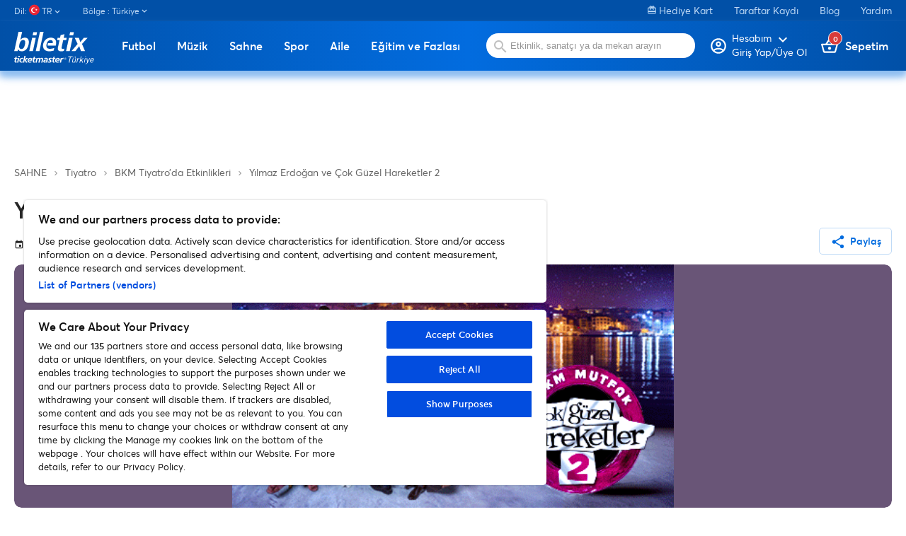

--- FILE ---
content_type: text/html; charset=utf-8
request_url: https://www.biletix.com/etkinlik/Z5A71/TURKIYE/tr?camefrom=cfc_tr_cokguzelharaketler_BL_040620
body_size: 63219
content:
<!DOCTYPE html><html lang="tr"><head>
  <meta charset="utf-8">
  <meta http-equiv="content-type" content="text/html; charset=utf-8">
  <title>Yılmaz Erdoğan ve Çok Güzel Hareketler 2 biletleri | Biletix | Resmi Biletix Sitesi. | Ticketmaster Türkiye. | undefined | İstanbul</title>
  <base href="/">
  <meta name="viewport" content="width=device-width, initial-scale=1, maximum-scale=1, user-scalable=0">
  <meta http-equiv="X-UA-Compatible" content="IE=edge">
  <meta name="author" content="Biletix A.S.">
  <meta name="cache-control" content="no-cache">
  <meta property="og:site_name" content="Biletix">
  <meta property="og:type" content="Biletix Website">
  <link rel="shortcut icon" type="image/x-icon" href="favicon.ico" sizes="16x16">
  <link rel="preconnect" href="https://fonts.gstatic.com">

  <script type="text/javascript" src="//static.queue-it.net/script/queueclient.min.js"></script>
  <script id="queueConfigLoader" src="//static.queue-it.net/script/queueconfigloader.min.js" data-queueit-intercept-domain="m.biletix.com" data-queueit-spa="true" data-queueit-intercept="true" data-queueit-c="tmturkiye"></script>

  <!-- Google Tag Manager -->
<script>(function(w,d,s,l,i){w[l]=w[l]||[];w[l].push({'gtm.start':
  new Date().getTime(),event:'gtm.js'});var f=d.getElementsByTagName(s)[0],
  j=d.createElement(s),dl=l!='dataLayer'?'&l='+l:'';j.async=true;j.src=
  'https://www.googletagmanager.com/gtm.js?id='+i+dl;f.parentNode.insertBefore(j,f);
  })(window,document,'script','dataLayer','GTM-5LZB7MP');</script>
  <!-- End Google Tag Manager -->


  <!-- <script async src=https://www.googletagmanager.com/gtag/js?id=UA-27820024-1></script> -->


  <!-- <script>

    window.dataLayer = window.dataLayer || [];

    function gtag() { dataLayer.push(arguments); }

    gtag('js', new Date());



    gtag('config', 'UA-27820024-1');

  </script> -->


  <script>

    window.googletag = window.googletag || {cmd: []};

    googletag.cmd.push(function() {

      googletag.defineSlot('/61630194/Event1000x90', [1000, 90], 'div-gpt-ad-1664352640071-0').addService(googletag.pubads());

      googletag.pubads().enableSingleRequest();

      googletag.enableServices();

    });

  </script>

<script>

  window.googletag = window.googletag || {cmd: []};

  googletag.cmd.push(function() {

    googletag.defineSlot('/61630194/Mobile_Masthead_Event_Pages_320x50', [320, 50], 'div-gpt-ad-1664352779263-0').addService(googletag.pubads());

    googletag.pubads().enableSingleRequest();

    googletag.enableServices();

  });

</script>

<script>

  window.googletag = window.googletag || {cmd: []};

  googletag.cmd.push(function() {

    googletag.defineSlot('/61630194/Event_Pages_Banner_300x600', [300, 600], 'div-gpt-ad-1664353181968-0').addService(googletag.pubads());

    googletag.pubads().enableSingleRequest();

    googletag.enableServices();

  });

</script>
 
<script>
  window.googletag = window.googletag || {cmd: []};
  googletag.cmd.push(function() {
    googletag.defineSlot('/61630194/OzelDenemeEventGroup330x600', [330, 600], 'div-gpt-ad-1735133701238-0').addService(googletag.pubads());
    googletag.pubads().enableSingleRequest();
    googletag.pubads().collapseEmptyDivs();
    googletag.enableServices();
  });
</script>

<!-- <script>
  window.googletag = window.googletag || {cmd: []};
  googletag.cmd.push(function() {
    googletag.defineSlot('/61630194/OzelDenemeEventGroup330x600', [330, 600], 'div-gpt-ad-1735133701238-0').addService(googletag.pubads());
    googletag.pubads().enableSingleRequest();
    googletag.pubads().collapseEmptyDivs();
    googletag.enableServices();
  });
</script> -->

<style>.mat-typography{font:400 14px/20px Averta,Arial,Helvetica,sans-serif;letter-spacing:normal}:root{--swiper-theme-color:#007aff}:root{--swiper-navigation-size:44px}@font-face{font-family:Averta;src:local("Averta"),url(https://www.biletix.com/static/assets/font/averta-light-webfont.eot);src:local("Averta"),url(https://www.biletix.com/static/assets/font/averta-light-webfont.eot?#iefix) format("embedded-opentype"),url(https://www.biletix.com/static/assets/font/averta-light-webfont.woff2) format("woff2"),url(https://www.biletix.com/static/assets/font/averta-light-webfont.woff) format("woff"),url(https://www.biletix.com/static/assets/font/averta-light-webfont.svg#Averta) format("svg");font-weight:100;font-style:normal}@font-face{font-family:Averta;src:local("Averta"),url(https://www.biletix.com/static/assets/font/averta-regular-webfont.eot);src:local("Averta"),url(https://www.biletix.com/static/assets/font/averta-regular-webfont.eot?#iefix) format("embedded-opentype"),url(https://www.biletix.com/static/assets/font/averta-regular-webfont.woff2) format("woff2"),url(https://www.biletix.com/static/assets/font/averta-regular-webfont.woff) format("woff"),url(https://www.biletix.com/static/assets/font/averta-regular-webfont.svg#Averta) format("svg");font-weight:500;font-style:normal}@font-face{font-family:Averta;src:local("Averta"),url(https://www.biletix.com/static/assets/font/averta-semibold-webfont.eot);src:local("Averta"),url(https://www.biletix.com/static/assets/font/averta-semibold-webfont.eot?#iefix) format("embedded-opentype"),url(https://www.biletix.com/static/assets/font/averta-semibold-webfont.woff2) format("woff2"),url(https://www.biletix.com/static/assets/font/averta-semibold-webfont.woff) format("woff"),url(https://www.biletix.com/static/assets/font/averta-semibold-webfont.svg#Averta) format("svg");font-weight:700;font-style:normal}@font-face{font-family:Averta;src:local("Averta"),url(https://www.biletix.com/static/assets/font/averta-bold-webfont.eot);src:local("Averta"),url(https://www.biletix.com/static/assets/font/averta-bold-webfont.eot?#iefix) format("embedded-opentype"),url(https://www.biletix.com/static/assets/font/averta-bold-webfont.woff2) format("woff2"),url(https://www.biletix.com/static/assets/font/averta-bold-webfont.woff) format("woff"),url(https://www.biletix.com/static/assets/font/averta-bold-webfont.svg#Averta) format("svg");font-weight:900;font-style:normal}body,html{margin:0;padding:0;border:0;font:inherit;vertical-align:initial;text-decoration:none}body,html{line-height:1;font-family:Averta,Arial,Helvetica,sans-serif}*{box-sizing:border-box}body{color:#262626}body,html{height:100%;margin:0;scroll-behavior:smooth}</style><style>@font-face{font-family:Material Icons;font-style:normal;font-weight:400;src:url(https://fonts.gstatic.com/s/materialicons/v134/flUhRq6tzZclQEJ-Vdg-IuiaDsNc.woff2) format("woff2");}@font-face{font-family:Material Icons Outlined;font-style:normal;font-weight:400;src:url(https://fonts.gstatic.com/s/materialiconsoutlined/v106/gok-H7zzDkdnRel8-DQ6KAXJ69wP1tGnf4ZGhUce.woff2) format("woff2");}.material-icons{font-family:Material Icons;-webkit-font-feature-settings:"liga";-webkit-font-smoothing:antialiased;}.material-icons,.material-icons-outlined{font-weight:400;font-style:normal;font-size:24px;line-height:1;letter-spacing:normal;text-transform:none;display:inline-block;white-space:nowrap;word-wrap:normal;direction:ltr;}.material-icons-outlined{font-family:Material Icons Outlined;-webkit-font-feature-settings:"liga";-webkit-font-smoothing:antialiased;}.mat-typography h1{font:500 52px/1 Averta,Arial,Helvetica,sans-serif;letter-spacing:normal;margin:0 0 16px;}.mat-typography h2{font:500 20px/32px Averta,Arial,Helvetica,sans-serif;letter-spacing:normal;margin:0 0 16px;}.mat-typography h3{font:400 16px/28px Averta,Arial,Helvetica,sans-serif;letter-spacing:normal;margin:0 0 16px;}.mat-typography{font:400 14px/20px Averta,Arial,Helvetica,sans-serif;letter-spacing:normal;}.mat-ripple{overflow:hidden;position:relative;}.mat-ripple:not(:empty){transform:translateZ(0);}.cdk-visually-hidden{border:0;clip:rect(0 0 0 0);height:1px;margin:-1px;overflow:hidden;padding:0;position:absolute;width:1px;white-space:nowrap;outline:0;-webkit-appearance:none;-moz-appearance:none;}.cdk-overlay-container{pointer-events:none;top:0;left:0;height:100%;width:100%;}.cdk-overlay-container{position:fixed;z-index:1000;}.cdk-overlay-container:empty{display:none;}.mat-focus-indicator{position:relative;}.mat-elevation-z4{box-shadow:0 2px 4px -1px #0003,0 4px 5px 0 #00000024,0 1px 10px 0 #0000001f;}.mat-button,.mat-stroked-button{color:inherit;background:#0000;}.mat-button-focus-overlay{background:#000;}.mat-stroked-button:not(.mat-button-disabled){border-color:#0000001f;}.mat-stroked-button:not([class*=mat-elevation-z]){box-shadow:0 0 0 0 #0003,0 0 0 0 #00000024,0 0 0 0 #0000001f;}.mat-button,.mat-stroked-button{font-family:Averta,Arial,Helvetica,sans-serif;font-size:14px;font-weight:100;}.mat-divider{border-top-color:#0000001f;}.mat-expansion-panel{background:#fff;color:#000000de;}.mat-expansion-panel:not([class*=mat-elevation-z]){box-shadow:0 3px 1px -2px #0003,0 2px 2px 0 #00000024,0 1px 5px 0 #0000001f;}.mat-expansion-panel:not(.mat-expanded) .mat-expansion-panel-header:hover:not([aria-disabled=true]){background:#0000000a;}@media (hover: none){.mat-expansion-panel:not(.mat-expanded):not([aria-disabled=true]) .mat-expansion-panel-header:hover{background:#fff;}}.mat-expansion-panel-header-title{color:#000000de;}.mat-expansion-indicator:after{color:#0000008a;}.mat-expansion-panel-header{height:48px;}.mat-expansion-panel-header{font-family:Averta,Arial,Helvetica,sans-serif;font-size:15px;font-weight:400;}.mat-expansion-panel-content{font:400 14px/20px Averta,Arial,Helvetica,sans-serif;letter-spacing:normal;}.mat-icon.mat-primary{color:#026cdf;}.mat-input-element:disabled{color:#00000061;}.mat-input-element{caret-color:#026cdf;}.mat-input-element::placeholder{color:#0000006b;}.mat-input-element::-moz-placeholder{color:#0000006b;}.mat-input-element::-webkit-input-placeholder{color:#0000006b;}.mat-input-element:-ms-input-placeholder{color:#0000006b;}input.mat-input-element{margin-top:-.0625em;}.mat-list-base .mat-list-item{color:#000000de;}.mat-list-item-disabled{background-color:#eee;}.mat-list-item{font-family:Averta,Arial,Helvetica,sans-serif;}.mat-list-base .mat-list-item{font-size:16px;}.mat-drawer-container{background-color:#fafafa;color:#000000de;}.mat-drawer{color:#000000de;}.mat-drawer{background-color:#fff;}.mat-drawer:not(.mat-drawer-side){box-shadow:0 8px 10px -5px #0003,0 16px 24px 2px #00000024,0 6px 30px 5px #0000001f;}.mat-tab-header,.mat-tab-nav-bar{border-bottom:1px solid #0000001f;}.mat-tab-link{color:#000000de;}.mat-tab-header-pagination-chevron{border-color:#000000de;}.mat-tab-header-pagination-disabled .mat-tab-header-pagination-chevron{border-color:#00000061;}.mat-tab-nav-bar.mat-primary .mat-ink-bar{background-color:#026cdf;}.mat-tab-link{font-family:Averta,Arial,Helvetica,sans-serif;}.mat-tab-link{font-size:14px;font-weight:100;}:root{--swiper-theme-color:#007aff;}:root{--swiper-navigation-size:44px;}@font-face{font-family:Averta;src:local("Averta"),url(https://www.biletix.com/static/assets/font/averta-light-webfont.eot);src:local("Averta"),url(https://www.biletix.com/static/assets/font/averta-light-webfont.eot?#iefix) format("embedded-opentype"),url(https://www.biletix.com/static/assets/font/averta-light-webfont.woff2) format("woff2"),url(https://www.biletix.com/static/assets/font/averta-light-webfont.woff) format("woff"),url(https://www.biletix.com/static/assets/font/averta-light-webfont.svg#Averta) format("svg");font-weight:100;font-style:normal;}@font-face{font-family:Averta;src:local("Averta"),url(https://www.biletix.com/static/assets/font/averta-regular-webfont.eot);src:local("Averta"),url(https://www.biletix.com/static/assets/font/averta-regular-webfont.eot?#iefix) format("embedded-opentype"),url(https://www.biletix.com/static/assets/font/averta-regular-webfont.woff2) format("woff2"),url(https://www.biletix.com/static/assets/font/averta-regular-webfont.woff) format("woff"),url(https://www.biletix.com/static/assets/font/averta-regular-webfont.svg#Averta) format("svg");font-weight:500;font-style:normal;}@font-face{font-family:Averta;src:local("Averta"),url(https://www.biletix.com/static/assets/font/averta-semibold-webfont.eot);src:local("Averta"),url(https://www.biletix.com/static/assets/font/averta-semibold-webfont.eot?#iefix) format("embedded-opentype"),url(https://www.biletix.com/static/assets/font/averta-semibold-webfont.woff2) format("woff2"),url(https://www.biletix.com/static/assets/font/averta-semibold-webfont.woff) format("woff"),url(https://www.biletix.com/static/assets/font/averta-semibold-webfont.svg#Averta) format("svg");font-weight:700;font-style:normal;}@font-face{font-family:Averta;src:local("Averta"),url(https://www.biletix.com/static/assets/font/averta-bold-webfont.eot);src:local("Averta"),url(https://www.biletix.com/static/assets/font/averta-bold-webfont.eot?#iefix) format("embedded-opentype"),url(https://www.biletix.com/static/assets/font/averta-bold-webfont.woff2) format("woff2"),url(https://www.biletix.com/static/assets/font/averta-bold-webfont.woff) format("woff"),url(https://www.biletix.com/static/assets/font/averta-bold-webfont.svg#Averta) format("svg");font-weight:900;font-style:normal;}a,body,div,figure,footer,form,h1,h2,h3,header,html,img,li,nav,section,span,ul{margin:0;padding:0;border:0;font:inherit;vertical-align:initial;text-decoration:none;}figure,footer,header,nav,section{display:block;}body,html{line-height:1;font-family:Averta,Arial,Helvetica,sans-serif;}ul{list-style:none;}*{box-sizing:border-box;}h1{font-size:42px;}h2{font-size:34px;}h3{font-size:30px;}.mat-menu-trigger .mat-button-focus-overlay{opacity:0!important;}.mat-menu-trigger .mat-button-ripple{display:none!important;}.container{width:100%;max-width:1300px;margin:0 auto;padding:0 20px;box-sizing:border-box;}.mb-2{margin-bottom:1.5rem;}.mat-button-base{font-size:14px;font-weight:600;border-radius:10px;}.mat-button-base.small-button{padding:10px 14px!important;font-size:14px!important;border-radius:5px!important;}.mat-button-base .mat-button-wrapper>*{vertical-align:initial!important;font-size:14px;}.mat-button-base mat-icon{padding:0;height:10px;margin:-20px 5px 0 0;position:relative;font-size:22px!important;top:7px!important;}.mat-button{font-size:16px;font-weight:600;text-align:center;line-height:16px;padding:10px 0;box-shadow:none;background:#0000;color:#026cdf;}.mat-button-base.mat-stroked-button{font-size:16px;font-weight:600;text-align:center;line-height:16px;padding:14px;border:1px solid #bfdaf6;border-radius:10px;box-shadow:none;}.mat-button-base.mat-stroked-button{background:#fff;color:#026cdf;}body{color:#262626;}body,html{height:100%;margin:0;scroll-behavior:smooth;}.sidenav-container{background:#fff;}</style><link rel="stylesheet" href="/webclient/styles.7e886cfef40af5935891.css" media="print" onload="this.media='all'"><noscript><link rel="stylesheet" href="/webclient/styles.7e886cfef40af5935891.css"></noscript><style ng-transition="serverApp"></style><style ng-transition="serverApp">.sidenav-container[_ngcontent-sc168]{width:100%;height:100vh}.sidenav-container[_ngcontent-sc168]   .mat-sidenav[_ngcontent-sc168]{width:100%}.sidenav-container[_ngcontent-sc168]   .sidenav-content-container[_ngcontent-sc168]{height:auto}.sidenav-container[_ngcontent-sc168]   .sidenav-content-container[_ngcontent-sc168]   .sidenav-content[_ngcontent-sc168]{margin-top:20px}.sidenav-container[_ngcontent-sc168]   .mobile-app-mode[_ngcontent-sc168]   .sidenav-content-container[_ngcontent-sc168]{padding-bottom:250px}.sidenav-container[_ngcontent-sc168]   .side-nav-header[_ngcontent-sc168]{background:linear-gradient(90deg,#0150A7 0%,#026CDF 51.61%,#0150A7 100%);width:100%;height:50px;position:relative}.sidenav-container[_ngcontent-sc168]   .side-nav-header[_ngcontent-sc168]   .head-text[_ngcontent-sc168]{text-align:center;color:#fff;font-weight:600;font-size:16px;display:block;line-height:50px}.sidenav-container[_ngcontent-sc168]   .side-nav-header[_ngcontent-sc168]   .close-button[_ngcontent-sc168]{position:absolute;right:20px;top:11px;color:#fff;font-size:28px}.sidenav-container[_ngcontent-sc168]   .side-nav-header[_ngcontent-sc168]   .back-button[_ngcontent-sc168]{position:absolute;left:10px;top:7px;color:#fff;font-size:34px}.mobile-masthead[_ngcontent-sc168]{display:none}@media (max-width: 959px){.sidenav-container[_ngcontent-sc168]   .sidenav-content-container[_ngcontent-sc168]   .sidenav-content[_ngcontent-sc168]{margin-top:0}.container[_ngcontent-sc168]{padding:0 10px}.hiddenOnMobile[_ngcontent-sc168]{display:none}}@media (max-width: 1024px){.masthead[_ngcontent-sc168]{display:none}.mobile-masthead[_ngcontent-sc168]{display:block}}@media (min-width: 959px){.hiddenOnDesktop[_ngcontent-sc168]{display:none}}mat-sidenav-container[_ngcontent-sc168], mat-sidenav-content[_ngcontent-sc168]{overflow:initial}.mat-drawer-container-has-open[_ngcontent-sc168]{overflow:hidden!important}</style><style ng-transition="serverApp">.mat-drawer-container{position:relative;z-index:1;box-sizing:border-box;-webkit-overflow-scrolling:touch;display:block;overflow:hidden}.mat-drawer-container[fullscreen]{top:0;left:0;right:0;bottom:0;position:absolute}.mat-drawer-container[fullscreen].mat-drawer-container-has-open{overflow:hidden}.mat-drawer-container.mat-drawer-container-explicit-backdrop .mat-drawer-side{z-index:3}.mat-drawer-container.ng-animate-disabled .mat-drawer-backdrop,.mat-drawer-container.ng-animate-disabled .mat-drawer-content,.ng-animate-disabled .mat-drawer-container .mat-drawer-backdrop,.ng-animate-disabled .mat-drawer-container .mat-drawer-content{transition:none}.mat-drawer-backdrop{top:0;left:0;right:0;bottom:0;position:absolute;display:block;z-index:3;visibility:hidden}.mat-drawer-backdrop.mat-drawer-shown{visibility:visible}.mat-drawer-transition .mat-drawer-backdrop{transition-duration:400ms;transition-timing-function:cubic-bezier(0.25, 0.8, 0.25, 1);transition-property:background-color,visibility}.cdk-high-contrast-active .mat-drawer-backdrop{opacity:.5}.mat-drawer-content{position:relative;z-index:1;display:block;height:100%;overflow:auto}.mat-drawer-transition .mat-drawer-content{transition-duration:400ms;transition-timing-function:cubic-bezier(0.25, 0.8, 0.25, 1);transition-property:transform,margin-left,margin-right}.mat-drawer{position:relative;z-index:4;display:block;position:absolute;top:0;bottom:0;z-index:3;outline:0;box-sizing:border-box;overflow-y:auto;transform:translate3d(-100%, 0, 0)}.cdk-high-contrast-active .mat-drawer,.cdk-high-contrast-active [dir=rtl] .mat-drawer.mat-drawer-end{border-right:solid 1px currentColor}.cdk-high-contrast-active [dir=rtl] .mat-drawer,.cdk-high-contrast-active .mat-drawer.mat-drawer-end{border-left:solid 1px currentColor;border-right:none}.mat-drawer.mat-drawer-side{z-index:2}.mat-drawer.mat-drawer-end{right:0;transform:translate3d(100%, 0, 0)}[dir=rtl] .mat-drawer{transform:translate3d(100%, 0, 0)}[dir=rtl] .mat-drawer.mat-drawer-end{left:0;right:auto;transform:translate3d(-100%, 0, 0)}.mat-drawer-inner-container{width:100%;height:100%;overflow:auto;-webkit-overflow-scrolling:touch}.mat-sidenav-fixed{position:fixed}
</style><style ng-transition="serverApp">.category-menu[_ngcontent-sc139]   .mat-list-base[_ngcontent-sc139]{padding-top:0}.category-menu[_ngcontent-sc139]   .mat-list-base[_ngcontent-sc139]   .mat-panel-title[_ngcontent-sc139]{color:#262626}.category-menu[_ngcontent-sc139]   .mat-list-base[_ngcontent-sc139]   .mat-list-item[_ngcontent-sc139]{border-bottom:1px solid #0000001f;position:relative}.category-menu[_ngcontent-sc139]   .mat-list-base[_ngcontent-sc139]   .mat-list-item[_ngcontent-sc139]   .right-arrow[_ngcontent-sc139]{position:absolute;right:10px;top:13px}.category-menu[_ngcontent-sc139]   .mat-list-base[_ngcontent-sc139]   .mat-list-item[_ngcontent-sc139]   a[_ngcontent-sc139]{display:block;width:100%}.category-menu[_ngcontent-sc139]   .mat-list-base[_ngcontent-sc139]   .mat-list-item[_ngcontent-sc139]   a[_ngcontent-sc139]   span[_ngcontent-sc139]:first-child{color:#262626}.category-menu[_ngcontent-sc139]   .mat-list-base[_ngcontent-sc139]   .mat-list-item[_ngcontent-sc139]   a[_ngcontent-sc139]   span[_ngcontent-sc139]:last-child{color:#7e7e7e}.category-menu[_ngcontent-sc139]   .mat-list-base[_ngcontent-sc139]   .see-all-events[_ngcontent-sc139]{display:block;width:100%;margin-top:20px;color:#262626}.category-menu[_ngcontent-sc139]   .lang-dropdown[_ngcontent-sc139]     .mat-expansion-indicator{display:none}.category-menu[_ngcontent-sc139]   .mobile-seperator[_ngcontent-sc139]{width:100%;height:20px}</style><style ng-transition="serverApp">header[_ngcontent-sc166]{box-shadow:0 5px 15px #026cdf99}header[_ngcontent-sc166]   .bottom-band[_ngcontent-sc166]{background:linear-gradient(90deg,#0150A7 0%,#026CDF 51.61%,#0150A7 100%);height:70px;box-shadow:#90bff1 0 7px 9px}header[_ngcontent-sc166]   .bottom-band[_ngcontent-sc166]   .bottom-band-holder[_ngcontent-sc166]{width:100%;height:70px;display:flex;justify-content:space-between;position:relative;flex:0 0 100%}header[_ngcontent-sc166]   .bottom-band[_ngcontent-sc166]   .bottom-band-holder[_ngcontent-sc166]   .logo[_ngcontent-sc166]{margin-top:10px}header[_ngcontent-sc166]   .bottom-band[_ngcontent-sc166]   .bottom-band-holder[_ngcontent-sc166]   .search-form[_ngcontent-sc166]{display:inline-block;position:relative}header[_ngcontent-sc166]   .bottom-band[_ngcontent-sc166]   .bottom-band-holder[_ngcontent-sc166]   .search-form[_ngcontent-sc166]   img[_ngcontent-sc166]{position:absolute;top:27px;left:25px}header[_ngcontent-sc166]   .bottom-band[_ngcontent-sc166]   .bottom-band-holder[_ngcontent-sc166]   .search-form[_ngcontent-sc166]   .search[_ngcontent-sc166]{width:300px;height:38px;background:#fff;border-radius:100px;margin-top:15px;margin-left:10px;border:none;padding-left:40px;outline:none}header[_ngcontent-sc166]   .bottom-band[_ngcontent-sc166]   .bottom-band-holder[_ngcontent-sc166]   .bottom-band-inside-holder[_ngcontent-sc166]{display:flex;position:relative}header[_ngcontent-sc166]   .bottom-band[_ngcontent-sc166]   .bottom-band-holder[_ngcontent-sc166]   .basket[_ngcontent-sc166]{font-size:16px;font-weight:600;color:#fff;margin-left:20px;position:relative;margin-top:25px}header[_ngcontent-sc166]   .bottom-band[_ngcontent-sc166]   .bottom-band-holder[_ngcontent-sc166]   .basket[_ngcontent-sc166]   img[_ngcontent-sc166]{margin-bottom:-3px}header[_ngcontent-sc166]   .bottom-band[_ngcontent-sc166]   .bottom-band-holder[_ngcontent-sc166]   .basket[_ngcontent-sc166]   .basket-count[_ngcontent-sc166]{display:inline-block;position:absolute;top:-10px;left:10px;background:#D93A3A;border:1px solid #fff;border-radius:50px;width:20px;height:20px;text-align:center;line-height:20px;font-size:11px}header[_ngcontent-sc166]   .bottom-band[_ngcontent-sc166]   .bottom-band-holder[_ngcontent-sc166]   .my-profile[_ngcontent-sc166]{font-size:16px;font-weight:600;color:#fff;position:relative;margin-top:22px;line-height:14px;flex-direction:row;cursor:pointer}header[_ngcontent-sc166]   .bottom-band[_ngcontent-sc166]   .bottom-band-holder[_ngcontent-sc166]   .my-profile[_ngcontent-sc166]   img[_ngcontent-sc166]{margin-bottom:-12px;place-self:flex-start;margin-right:4px}header[_ngcontent-sc166]   .bottom-band[_ngcontent-sc166]   .bottom-band-holder[_ngcontent-sc166]   .my-profile[_ngcontent-sc166]   a[_ngcontent-sc166]{flex-direction:row!important}header[_ngcontent-sc166]   .bottom-band[_ngcontent-sc166]   .bottom-band-holder[_ngcontent-sc166]   .my-profile[_ngcontent-sc166]   .account-name[_ngcontent-sc166]{font-size:12px}header[_ngcontent-sc166]   .bottom-band[_ngcontent-sc166]   .bottom-band-holder[_ngcontent-sc166]   .my-profile[_ngcontent-sc166]   .account-holder[_ngcontent-sc166]{display:flex;flex-direction:column}header[_ngcontent-sc166]   .bottom-band[_ngcontent-sc166]   .bottom-band-holder[_ngcontent-sc166]   .my-profile[_ngcontent-sc166]   .profile-arrow[_ngcontent-sc166]{position:absolute;top:6px;right:10px}header.mobile-app-header[_ngcontent-sc166]{box-shadow:none}header.mobile-app-header[_ngcontent-sc166]   .bottom-band[_ngcontent-sc166]{box-shadow:#818080 0 7px 9px;background:#000}header.mobile-app-header[_ngcontent-sc166]   .bottom-band[_ngcontent-sc166]   btx-event-category-menu[_ngcontent-sc166]{order:7;overflow-x:scroll}header.mobile-app-header[_ngcontent-sc166]   .bottom-band[_ngcontent-sc166]   btx-event-category-menu[_ngcontent-sc166]   .category-menu[_ngcontent-sc166]{width:calc(100vh);display:flex}@media only screen and (max-width: 959px){header[_ngcontent-sc166]{height:auto}header[_ngcontent-sc166]   .bottom-band[_ngcontent-sc166]{height:auto;padding-bottom:15px}header[_ngcontent-sc166]   .bottom-band[_ngcontent-sc166]   .bottom-band-holder[_ngcontent-sc166]{height:auto;display:flex;justify-content:space-between;position:relative;flex:0 0 100%;flex-wrap:wrap}}@media only screen and (max-width: 768px){header[_ngcontent-sc166]{height:auto}header[_ngcontent-sc166]   .bottom-band[_ngcontent-sc166]{height:auto}header[_ngcontent-sc166]   .bottom-band[_ngcontent-sc166]   .bottom-band-holder[_ngcontent-sc166]{display:flex;justify-content:space-between;position:relative;flex:0 0 100%;flex-wrap:wrap}header[_ngcontent-sc166]   .bottom-band[_ngcontent-sc166]   .bottom-band-holder[_ngcontent-sc166]   .my-profile[_ngcontent-sc166]{margin-top:20px}header[_ngcontent-sc166]   .bottom-band[_ngcontent-sc166]   .bottom-band-holder[_ngcontent-sc166]   .basket[_ngcontent-sc166]{margin-top:20px;margin-left:15px;margin-right:5px}header[_ngcontent-sc166]   .bottom-band[_ngcontent-sc166]   .bottom-band-holder[_ngcontent-sc166]   .search-form[_ngcontent-sc166]{order:5;width:100%;height:auto;padding-bottom:15px}header[_ngcontent-sc166]   .bottom-band[_ngcontent-sc166]   .bottom-band-holder[_ngcontent-sc166]   .search-form[_ngcontent-sc166]   .bottom-band-holder[_ngcontent-sc166]{width:100%;height:auto}header[_ngcontent-sc166]   .bottom-band[_ngcontent-sc166]   .bottom-band-holder[_ngcontent-sc166]   .search-form[_ngcontent-sc166]   .bottom-band-holder[_ngcontent-sc166]   .mobile-menu[_ngcontent-sc166]{display:unset}header[_ngcontent-sc166]   .bottom-band[_ngcontent-sc166]   .bottom-band-holder[_ngcontent-sc166]   .search-form[_ngcontent-sc166]   .bottom-band-holder[_ngcontent-sc166]   .my-profile[_ngcontent-sc166]{margin-top:20px}header[_ngcontent-sc166]   .bottom-band[_ngcontent-sc166]   .bottom-band-holder[_ngcontent-sc166]   .search-form[_ngcontent-sc166]   .bottom-band-holder[_ngcontent-sc166]   .basket[_ngcontent-sc166]{margin-top:20px;margin-left:15px;margin-right:5px}header[_ngcontent-sc166]   .bottom-band[_ngcontent-sc166]   .bottom-band-holder[_ngcontent-sc166]   .search-form[_ngcontent-sc166]   .bottom-band-holder[_ngcontent-sc166]   .search-form[_ngcontent-sc166]{order:5;width:100%}header[_ngcontent-sc166]   .bottom-band[_ngcontent-sc166]   .bottom-band-holder[_ngcontent-sc166]   .search-form[_ngcontent-sc166]   .bottom-band-holder[_ngcontent-sc166]   .search-form[_ngcontent-sc166]   .search[_ngcontent-sc166]{margin-left:0}header[_ngcontent-sc166]   .bottom-band[_ngcontent-sc166]   .bottom-band-holder[_ngcontent-sc166]   .search-form[_ngcontent-sc166]   .bottom-band-holder[_ngcontent-sc166]   .search[_ngcontent-sc166]{margin-left:0}header[_ngcontent-sc166]   .bottom-band[_ngcontent-sc166]   .logo[_ngcontent-sc166]{width:74px;margin-top:15px!important;margin-left:20px}}</style><style ng-transition="serverApp">footer[_ngcontent-sc167]{background:#1F262D;width:100%;color:#fff;padding-top:30px}footer[_ngcontent-sc167]   .ot-sdk-show-settings[_ngcontent-sc167]{background:none!important;color:#fff!important;font-size:12px;font-weight:400;padding:0!important;border:none!important}footer[_ngcontent-sc167]   .footer-column-holder[_ngcontent-sc167]{float:right}footer[_ngcontent-sc167]   .footer-column-holder[_ngcontent-sc167]   a[_ngcontent-sc167]{color:#fff;display:block;width:100%;margin-bottom:15px}footer[_ngcontent-sc167]   .logo[_ngcontent-sc167]{margin-bottom:30px;width:115px}footer[_ngcontent-sc167]   .social[_ngcontent-sc167]{margin-bottom:30px;display:inline-block;width:100%}footer[_ngcontent-sc167]   .social[_ngcontent-sc167]   li[_ngcontent-sc167]{float:left;margin-right:13px;width:25px;height:25px}footer[_ngcontent-sc167]   .social[_ngcontent-sc167]   li.facebook[_ngcontent-sc167]{background:url(/webclient/facebook.203247ec434fb8273284.svg) no-repeat;background-position:0 2px}footer[_ngcontent-sc167]   .social[_ngcontent-sc167]   li.twitter[_ngcontent-sc167]{background:url(/webclient/twitter.60a9199fa7ddb5609a7e.svg) no-repeat;background-position:0 2px}footer[_ngcontent-sc167]   .social[_ngcontent-sc167]   li.blog[_ngcontent-sc167]{background:url(/webclient/blog.c0e14ce5d6852f2ab2b9.svg) no-repeat}footer[_ngcontent-sc167]   .social[_ngcontent-sc167]   li.youtube[_ngcontent-sc167]{background:url(/webclient/youtube.57c332fe09d740b2458c.svg) no-repeat;background-position:0 5px}footer[_ngcontent-sc167]   .social[_ngcontent-sc167]   li.instagram[_ngcontent-sc167]{background:url(/webclient/instagram.7826927749723bb8218f.svg) no-repeat;background-position:0 1px}footer[_ngcontent-sc167]   .social[_ngcontent-sc167]   li.linkedin[_ngcontent-sc167]{background:url(/webclient/linkedin.ba65374b5fbed35bb0ae.svg) no-repeat}footer[_ngcontent-sc167]   .social[_ngcontent-sc167]   li.spotify[_ngcontent-sc167]{background:url(/webclient/spotify.4b2fc3ae463f999f09b6.svg) no-repeat}footer[_ngcontent-sc167]   .social[_ngcontent-sc167]   li.tiktok[_ngcontent-sc167]{background:url(/webclient/tiktok.b1b130d1a4d615c81528.svg) no-repeat}footer[_ngcontent-sc167]   .social[_ngcontent-sc167]   li[_ngcontent-sc167]   a[_ngcontent-sc167]{display:block;width:100%;height:100%}footer[_ngcontent-sc167]   .app-icon[_ngcontent-sc167]{display:flex;width:100%}footer[_ngcontent-sc167]   .app-icon[_ngcontent-sc167]   li[_ngcontent-sc167]{float:left}footer[_ngcontent-sc167]   .app-icon[_ngcontent-sc167]   li[_ngcontent-sc167]   a[_ngcontent-sc167]{display:inline-block;margin-bottom:30px}footer[_ngcontent-sc167]   .app-icon[_ngcontent-sc167]   li[_ngcontent-sc167]:first-child{margin-right:12px}footer[_ngcontent-sc167]   .footer-seperator[_ngcontent-sc167]{width:100%;border-bottom:1px solid #fff;height:1px;margin-bottom:15px}footer[_ngcontent-sc167]   .corporate-pages-title[_ngcontent-sc167]{display:none}footer[_ngcontent-sc167]   .corporate-pages[_ngcontent-sc167]{width:65%;margin-bottom:15px;display:inline-block;float:left}footer[_ngcontent-sc167]   .corporate-pages[_ngcontent-sc167]   li[_ngcontent-sc167]{float:left;border-right:1px solid #fff;padding:0 10px}footer[_ngcontent-sc167]   .corporate-pages[_ngcontent-sc167]   li[_ngcontent-sc167]:first-child{padding-left:0}footer[_ngcontent-sc167]   .corporate-pages[_ngcontent-sc167]   li[_ngcontent-sc167]:last-child{border:none}footer[_ngcontent-sc167]   .corporate-pages[_ngcontent-sc167]   li[_ngcontent-sc167]   a[_ngcontent-sc167]{color:#fff;font-size:12px;font-weight:400}footer[_ngcontent-sc167]   .trademark[_ngcontent-sc167]{float:right;color:#fff;font-size:12px;font-weight:400;width:35%;text-align:end}footer[_ngcontent-sc167]   .trademark-term[_ngcontent-sc167]{color:#fff;font-size:12px;font-weight:400;display:block;width:100%;float:left;text-align:center}@media (max-width: 1137px) and (min-width: 1024px){footer[_ngcontent-sc167]   .corporate-pages[_ngcontent-sc167]   li[_ngcontent-sc167]{padding:0 6px}}@media only screen and (max-width: 1024px){footer.sticky-area[_ngcontent-sc167]{padding-bottom:140px}footer[_ngcontent-sc167]   .ot-sdk-show-settings[_ngcontent-sc167]{font-size:14px}footer[_ngcontent-sc167]   .footer-column-holder[_ngcontent-sc167]{float:none}footer[_ngcontent-sc167]   .footer-column-holder[_ngcontent-sc167]   h2[_ngcontent-sc167]{border-bottom:1px solid #fff;background:url(/webclient/white-arrow.6f8a2a19b018cd1ac220.svg) right center no-repeat;cursor:pointer}footer[_ngcontent-sc167]   .footer-column-holder[_ngcontent-sc167]   ul[_ngcontent-sc167]{display:none}footer[_ngcontent-sc167]   .footer-column-holder[_ngcontent-sc167]   h2.open[_ngcontent-sc167] + ul[_ngcontent-sc167]{display:block}footer[_ngcontent-sc167]   .footer-collapsable[_ngcontent-sc167]   ul[_ngcontent-sc167]{display:none}footer[_ngcontent-sc167]   h2.open[_ngcontent-sc167] + .footer-collapsable[_ngcontent-sc167]   ul[_ngcontent-sc167]{display:block}footer[_ngcontent-sc167]   .corporate-pages[_ngcontent-sc167]   li[_ngcontent-sc167]{width:100%;padding:0;margin-bottom:15px;border:none}footer[_ngcontent-sc167]   .corporate-pages[_ngcontent-sc167]   li[_ngcontent-sc167]   a[_ngcontent-sc167]{font-size:14px}footer[_ngcontent-sc167]   .footer-seperator[_ngcontent-sc167]{display:none}footer[_ngcontent-sc167]   .corporate-pages-title[_ngcontent-sc167]{display:block;border-bottom:1px solid #fff;background:url(/webclient/white-arrow.6f8a2a19b018cd1ac220.svg) right center no-repeat}footer[_ngcontent-sc167]   .trademark[_ngcontent-sc167]{width:100%}footer[_ngcontent-sc167]   .trademark[_ngcontent-sc167], footer[_ngcontent-sc167]   .trademark-term[_ngcontent-sc167]{text-align:center;margin-bottom:15px}}</style><style ng-transition="serverApp">.mat-expansion-panel{box-sizing:content-box;display:block;margin:0;border-radius:4px;overflow:hidden;transition:margin 225ms cubic-bezier(0.4, 0, 0.2, 1),box-shadow 280ms cubic-bezier(0.4, 0, 0.2, 1);position:relative}.mat-accordion .mat-expansion-panel:not(.mat-expanded),.mat-accordion .mat-expansion-panel:not(.mat-expansion-panel-spacing){border-radius:0}.mat-accordion .mat-expansion-panel:first-of-type{border-top-right-radius:4px;border-top-left-radius:4px}.mat-accordion .mat-expansion-panel:last-of-type{border-bottom-right-radius:4px;border-bottom-left-radius:4px}.cdk-high-contrast-active .mat-expansion-panel{outline:solid 1px}.mat-expansion-panel.ng-animate-disabled,.ng-animate-disabled .mat-expansion-panel,.mat-expansion-panel._mat-animation-noopable{transition:none}.mat-expansion-panel-content{display:flex;flex-direction:column;overflow:visible}.mat-expansion-panel-body{padding:0 24px 16px}.mat-expansion-panel-spacing{margin:16px 0}.mat-accordion>.mat-expansion-panel-spacing:first-child,.mat-accordion>*:first-child:not(.mat-expansion-panel) .mat-expansion-panel-spacing{margin-top:0}.mat-accordion>.mat-expansion-panel-spacing:last-child,.mat-accordion>*:last-child:not(.mat-expansion-panel) .mat-expansion-panel-spacing{margin-bottom:0}.mat-action-row{border-top-style:solid;border-top-width:1px;display:flex;flex-direction:row;justify-content:flex-end;padding:16px 8px 16px 24px}.mat-action-row button.mat-button-base,.mat-action-row button.mat-mdc-button-base{margin-left:8px}[dir=rtl] .mat-action-row button.mat-button-base,[dir=rtl] .mat-action-row button.mat-mdc-button-base{margin-left:0;margin-right:8px}
</style><style ng-transition="serverApp">.mat-expansion-panel-header{display:flex;flex-direction:row;align-items:center;padding:0 24px;border-radius:inherit;transition:height 225ms cubic-bezier(0.4, 0, 0.2, 1)}.mat-expansion-panel-header._mat-animation-noopable{transition:none}.mat-expansion-panel-header:focus,.mat-expansion-panel-header:hover{outline:none}.mat-expansion-panel-header.mat-expanded:focus,.mat-expansion-panel-header.mat-expanded:hover{background:inherit}.mat-expansion-panel-header:not([aria-disabled=true]){cursor:pointer}.mat-expansion-panel-header.mat-expansion-toggle-indicator-before{flex-direction:row-reverse}.mat-expansion-panel-header.mat-expansion-toggle-indicator-before .mat-expansion-indicator{margin:0 16px 0 0}[dir=rtl] .mat-expansion-panel-header.mat-expansion-toggle-indicator-before .mat-expansion-indicator{margin:0 0 0 16px}.mat-content{display:flex;flex:1;flex-direction:row;overflow:hidden}.mat-expansion-panel-header-title,.mat-expansion-panel-header-description{display:flex;flex-grow:1;margin-right:16px}[dir=rtl] .mat-expansion-panel-header-title,[dir=rtl] .mat-expansion-panel-header-description{margin-right:0;margin-left:16px}.mat-expansion-panel-header-description{flex-grow:2}.mat-expansion-indicator::after{border-style:solid;border-width:0 2px 2px 0;content:"";display:inline-block;padding:3px;transform:rotate(45deg);vertical-align:middle}.cdk-high-contrast-active .mat-expansion-panel .mat-expansion-panel-header.cdk-keyboard-focused:not([aria-disabled=true])::before,.cdk-high-contrast-active .mat-expansion-panel .mat-expansion-panel-header.cdk-program-focused:not([aria-disabled=true])::before,.cdk-high-contrast-active .mat-expansion-panel:not(.mat-expanded) .mat-expansion-panel-header:hover:not([aria-disabled=true])::before{top:0;left:0;right:0;bottom:0;position:absolute;box-sizing:border-box;pointer-events:none;border:3px solid;border-radius:4px;content:""}.cdk-high-contrast-active .mat-expansion-panel-content{border-top:1px solid;border-top-left-radius:0;border-top-right-radius:0}
</style><style ng-transition="serverApp">.mat-subheader{display:flex;box-sizing:border-box;padding:16px;align-items:center}.mat-list-base .mat-subheader{margin:0}.mat-list-base{padding-top:8px;display:block;-webkit-tap-highlight-color:transparent}.mat-list-base .mat-subheader{height:48px;line-height:16px}.mat-list-base .mat-subheader:first-child{margin-top:-8px}.mat-list-base .mat-list-item,.mat-list-base .mat-list-option{display:block;height:48px;-webkit-tap-highlight-color:transparent;width:100%;padding:0}.mat-list-base .mat-list-item .mat-list-item-content,.mat-list-base .mat-list-option .mat-list-item-content{display:flex;flex-direction:row;align-items:center;box-sizing:border-box;padding:0 16px;position:relative;height:inherit}.mat-list-base .mat-list-item .mat-list-item-content-reverse,.mat-list-base .mat-list-option .mat-list-item-content-reverse{display:flex;align-items:center;padding:0 16px;flex-direction:row-reverse;justify-content:space-around}.mat-list-base .mat-list-item .mat-list-item-ripple,.mat-list-base .mat-list-option .mat-list-item-ripple{top:0;left:0;right:0;bottom:0;position:absolute;pointer-events:none}.mat-list-base .mat-list-item.mat-list-item-with-avatar,.mat-list-base .mat-list-option.mat-list-item-with-avatar{height:56px}.mat-list-base .mat-list-item.mat-2-line,.mat-list-base .mat-list-option.mat-2-line{height:72px}.mat-list-base .mat-list-item.mat-3-line,.mat-list-base .mat-list-option.mat-3-line{height:88px}.mat-list-base .mat-list-item.mat-multi-line,.mat-list-base .mat-list-option.mat-multi-line{height:auto}.mat-list-base .mat-list-item.mat-multi-line .mat-list-item-content,.mat-list-base .mat-list-option.mat-multi-line .mat-list-item-content{padding-top:16px;padding-bottom:16px}.mat-list-base .mat-list-item .mat-list-text,.mat-list-base .mat-list-option .mat-list-text{display:flex;flex-direction:column;flex:auto;box-sizing:border-box;overflow:hidden;padding:0}.mat-list-base .mat-list-item .mat-list-text>*,.mat-list-base .mat-list-option .mat-list-text>*{margin:0;padding:0;font-weight:normal;font-size:inherit}.mat-list-base .mat-list-item .mat-list-text:empty,.mat-list-base .mat-list-option .mat-list-text:empty{display:none}.mat-list-base .mat-list-item.mat-list-item-with-avatar .mat-list-item-content .mat-list-text,.mat-list-base .mat-list-item.mat-list-option .mat-list-item-content .mat-list-text,.mat-list-base .mat-list-option.mat-list-item-with-avatar .mat-list-item-content .mat-list-text,.mat-list-base .mat-list-option.mat-list-option .mat-list-item-content .mat-list-text{padding-right:0;padding-left:16px}[dir=rtl] .mat-list-base .mat-list-item.mat-list-item-with-avatar .mat-list-item-content .mat-list-text,[dir=rtl] .mat-list-base .mat-list-item.mat-list-option .mat-list-item-content .mat-list-text,[dir=rtl] .mat-list-base .mat-list-option.mat-list-item-with-avatar .mat-list-item-content .mat-list-text,[dir=rtl] .mat-list-base .mat-list-option.mat-list-option .mat-list-item-content .mat-list-text{padding-right:16px;padding-left:0}.mat-list-base .mat-list-item.mat-list-item-with-avatar .mat-list-item-content-reverse .mat-list-text,.mat-list-base .mat-list-item.mat-list-option .mat-list-item-content-reverse .mat-list-text,.mat-list-base .mat-list-option.mat-list-item-with-avatar .mat-list-item-content-reverse .mat-list-text,.mat-list-base .mat-list-option.mat-list-option .mat-list-item-content-reverse .mat-list-text{padding-left:0;padding-right:16px}[dir=rtl] .mat-list-base .mat-list-item.mat-list-item-with-avatar .mat-list-item-content-reverse .mat-list-text,[dir=rtl] .mat-list-base .mat-list-item.mat-list-option .mat-list-item-content-reverse .mat-list-text,[dir=rtl] .mat-list-base .mat-list-option.mat-list-item-with-avatar .mat-list-item-content-reverse .mat-list-text,[dir=rtl] .mat-list-base .mat-list-option.mat-list-option .mat-list-item-content-reverse .mat-list-text{padding-right:0;padding-left:16px}.mat-list-base .mat-list-item.mat-list-item-with-avatar.mat-list-option .mat-list-item-content-reverse .mat-list-text,.mat-list-base .mat-list-item.mat-list-item-with-avatar.mat-list-option .mat-list-item-content .mat-list-text,.mat-list-base .mat-list-option.mat-list-item-with-avatar.mat-list-option .mat-list-item-content-reverse .mat-list-text,.mat-list-base .mat-list-option.mat-list-item-with-avatar.mat-list-option .mat-list-item-content .mat-list-text{padding-right:16px;padding-left:16px}.mat-list-base .mat-list-item .mat-list-avatar,.mat-list-base .mat-list-option .mat-list-avatar{flex-shrink:0;width:40px;height:40px;border-radius:50%;object-fit:cover}.mat-list-base .mat-list-item .mat-list-avatar~.mat-divider-inset,.mat-list-base .mat-list-option .mat-list-avatar~.mat-divider-inset{margin-left:72px;width:calc(100% - 72px)}[dir=rtl] .mat-list-base .mat-list-item .mat-list-avatar~.mat-divider-inset,[dir=rtl] .mat-list-base .mat-list-option .mat-list-avatar~.mat-divider-inset{margin-left:auto;margin-right:72px}.mat-list-base .mat-list-item .mat-list-icon,.mat-list-base .mat-list-option .mat-list-icon{flex-shrink:0;width:24px;height:24px;font-size:24px;box-sizing:content-box;border-radius:50%;padding:4px}.mat-list-base .mat-list-item .mat-list-icon~.mat-divider-inset,.mat-list-base .mat-list-option .mat-list-icon~.mat-divider-inset{margin-left:64px;width:calc(100% - 64px)}[dir=rtl] .mat-list-base .mat-list-item .mat-list-icon~.mat-divider-inset,[dir=rtl] .mat-list-base .mat-list-option .mat-list-icon~.mat-divider-inset{margin-left:auto;margin-right:64px}.mat-list-base .mat-list-item .mat-divider,.mat-list-base .mat-list-option .mat-divider{position:absolute;bottom:0;left:0;width:100%;margin:0}[dir=rtl] .mat-list-base .mat-list-item .mat-divider,[dir=rtl] .mat-list-base .mat-list-option .mat-divider{margin-left:auto;margin-right:0}.mat-list-base .mat-list-item .mat-divider.mat-divider-inset,.mat-list-base .mat-list-option .mat-divider.mat-divider-inset{position:absolute}.mat-list-base[dense]{padding-top:4px;display:block}.mat-list-base[dense] .mat-subheader{height:40px;line-height:8px}.mat-list-base[dense] .mat-subheader:first-child{margin-top:-4px}.mat-list-base[dense] .mat-list-item,.mat-list-base[dense] .mat-list-option{display:block;height:40px;-webkit-tap-highlight-color:transparent;width:100%;padding:0}.mat-list-base[dense] .mat-list-item .mat-list-item-content,.mat-list-base[dense] .mat-list-option .mat-list-item-content{display:flex;flex-direction:row;align-items:center;box-sizing:border-box;padding:0 16px;position:relative;height:inherit}.mat-list-base[dense] .mat-list-item .mat-list-item-content-reverse,.mat-list-base[dense] .mat-list-option .mat-list-item-content-reverse{display:flex;align-items:center;padding:0 16px;flex-direction:row-reverse;justify-content:space-around}.mat-list-base[dense] .mat-list-item .mat-list-item-ripple,.mat-list-base[dense] .mat-list-option .mat-list-item-ripple{top:0;left:0;right:0;bottom:0;position:absolute;pointer-events:none}.mat-list-base[dense] .mat-list-item.mat-list-item-with-avatar,.mat-list-base[dense] .mat-list-option.mat-list-item-with-avatar{height:48px}.mat-list-base[dense] .mat-list-item.mat-2-line,.mat-list-base[dense] .mat-list-option.mat-2-line{height:60px}.mat-list-base[dense] .mat-list-item.mat-3-line,.mat-list-base[dense] .mat-list-option.mat-3-line{height:76px}.mat-list-base[dense] .mat-list-item.mat-multi-line,.mat-list-base[dense] .mat-list-option.mat-multi-line{height:auto}.mat-list-base[dense] .mat-list-item.mat-multi-line .mat-list-item-content,.mat-list-base[dense] .mat-list-option.mat-multi-line .mat-list-item-content{padding-top:16px;padding-bottom:16px}.mat-list-base[dense] .mat-list-item .mat-list-text,.mat-list-base[dense] .mat-list-option .mat-list-text{display:flex;flex-direction:column;flex:auto;box-sizing:border-box;overflow:hidden;padding:0}.mat-list-base[dense] .mat-list-item .mat-list-text>*,.mat-list-base[dense] .mat-list-option .mat-list-text>*{margin:0;padding:0;font-weight:normal;font-size:inherit}.mat-list-base[dense] .mat-list-item .mat-list-text:empty,.mat-list-base[dense] .mat-list-option .mat-list-text:empty{display:none}.mat-list-base[dense] .mat-list-item.mat-list-item-with-avatar .mat-list-item-content .mat-list-text,.mat-list-base[dense] .mat-list-item.mat-list-option .mat-list-item-content .mat-list-text,.mat-list-base[dense] .mat-list-option.mat-list-item-with-avatar .mat-list-item-content .mat-list-text,.mat-list-base[dense] .mat-list-option.mat-list-option .mat-list-item-content .mat-list-text{padding-right:0;padding-left:16px}[dir=rtl] .mat-list-base[dense] .mat-list-item.mat-list-item-with-avatar .mat-list-item-content .mat-list-text,[dir=rtl] .mat-list-base[dense] .mat-list-item.mat-list-option .mat-list-item-content .mat-list-text,[dir=rtl] .mat-list-base[dense] .mat-list-option.mat-list-item-with-avatar .mat-list-item-content .mat-list-text,[dir=rtl] .mat-list-base[dense] .mat-list-option.mat-list-option .mat-list-item-content .mat-list-text{padding-right:16px;padding-left:0}.mat-list-base[dense] .mat-list-item.mat-list-item-with-avatar .mat-list-item-content-reverse .mat-list-text,.mat-list-base[dense] .mat-list-item.mat-list-option .mat-list-item-content-reverse .mat-list-text,.mat-list-base[dense] .mat-list-option.mat-list-item-with-avatar .mat-list-item-content-reverse .mat-list-text,.mat-list-base[dense] .mat-list-option.mat-list-option .mat-list-item-content-reverse .mat-list-text{padding-left:0;padding-right:16px}[dir=rtl] .mat-list-base[dense] .mat-list-item.mat-list-item-with-avatar .mat-list-item-content-reverse .mat-list-text,[dir=rtl] .mat-list-base[dense] .mat-list-item.mat-list-option .mat-list-item-content-reverse .mat-list-text,[dir=rtl] .mat-list-base[dense] .mat-list-option.mat-list-item-with-avatar .mat-list-item-content-reverse .mat-list-text,[dir=rtl] .mat-list-base[dense] .mat-list-option.mat-list-option .mat-list-item-content-reverse .mat-list-text{padding-right:0;padding-left:16px}.mat-list-base[dense] .mat-list-item.mat-list-item-with-avatar.mat-list-option .mat-list-item-content-reverse .mat-list-text,.mat-list-base[dense] .mat-list-item.mat-list-item-with-avatar.mat-list-option .mat-list-item-content .mat-list-text,.mat-list-base[dense] .mat-list-option.mat-list-item-with-avatar.mat-list-option .mat-list-item-content-reverse .mat-list-text,.mat-list-base[dense] .mat-list-option.mat-list-item-with-avatar.mat-list-option .mat-list-item-content .mat-list-text{padding-right:16px;padding-left:16px}.mat-list-base[dense] .mat-list-item .mat-list-avatar,.mat-list-base[dense] .mat-list-option .mat-list-avatar{flex-shrink:0;width:36px;height:36px;border-radius:50%;object-fit:cover}.mat-list-base[dense] .mat-list-item .mat-list-avatar~.mat-divider-inset,.mat-list-base[dense] .mat-list-option .mat-list-avatar~.mat-divider-inset{margin-left:68px;width:calc(100% - 68px)}[dir=rtl] .mat-list-base[dense] .mat-list-item .mat-list-avatar~.mat-divider-inset,[dir=rtl] .mat-list-base[dense] .mat-list-option .mat-list-avatar~.mat-divider-inset{margin-left:auto;margin-right:68px}.mat-list-base[dense] .mat-list-item .mat-list-icon,.mat-list-base[dense] .mat-list-option .mat-list-icon{flex-shrink:0;width:20px;height:20px;font-size:20px;box-sizing:content-box;border-radius:50%;padding:4px}.mat-list-base[dense] .mat-list-item .mat-list-icon~.mat-divider-inset,.mat-list-base[dense] .mat-list-option .mat-list-icon~.mat-divider-inset{margin-left:60px;width:calc(100% - 60px)}[dir=rtl] .mat-list-base[dense] .mat-list-item .mat-list-icon~.mat-divider-inset,[dir=rtl] .mat-list-base[dense] .mat-list-option .mat-list-icon~.mat-divider-inset{margin-left:auto;margin-right:60px}.mat-list-base[dense] .mat-list-item .mat-divider,.mat-list-base[dense] .mat-list-option .mat-divider{position:absolute;bottom:0;left:0;width:100%;margin:0}[dir=rtl] .mat-list-base[dense] .mat-list-item .mat-divider,[dir=rtl] .mat-list-base[dense] .mat-list-option .mat-divider{margin-left:auto;margin-right:0}.mat-list-base[dense] .mat-list-item .mat-divider.mat-divider-inset,.mat-list-base[dense] .mat-list-option .mat-divider.mat-divider-inset{position:absolute}.mat-nav-list a{text-decoration:none;color:inherit}.mat-nav-list .mat-list-item{cursor:pointer;outline:none}mat-action-list button{background:none;color:inherit;border:none;font:inherit;outline:inherit;-webkit-tap-highlight-color:transparent;text-align:left}[dir=rtl] mat-action-list button{text-align:right}mat-action-list button::-moz-focus-inner{border:0}mat-action-list .mat-list-item{cursor:pointer;outline:inherit}.mat-list-option:not(.mat-list-item-disabled){cursor:pointer;outline:none}.mat-list-item-disabled{pointer-events:none}.cdk-high-contrast-active .mat-list-item-disabled{opacity:.5}.cdk-high-contrast-active :host .mat-list-item-disabled{opacity:.5}.cdk-high-contrast-active .mat-selection-list:focus{outline-style:dotted}.cdk-high-contrast-active .mat-list-option:hover,.cdk-high-contrast-active .mat-list-option:focus,.cdk-high-contrast-active .mat-nav-list .mat-list-item:hover,.cdk-high-contrast-active .mat-nav-list .mat-list-item:focus,.cdk-high-contrast-active mat-action-list .mat-list-item:hover,.cdk-high-contrast-active mat-action-list .mat-list-item:focus{outline:dotted 1px;z-index:1}.cdk-high-contrast-active .mat-list-single-selected-option::after{content:"";position:absolute;top:50%;right:16px;transform:translateY(-50%);width:10px;height:0;border-bottom:solid 10px;border-radius:10px}.cdk-high-contrast-active [dir=rtl] .mat-list-single-selected-option::after{right:auto;left:16px}@media(hover: none){.mat-list-option:not(.mat-list-single-selected-option):not(.mat-list-item-disabled):hover,.mat-nav-list .mat-list-item:not(.mat-list-item-disabled):hover,.mat-action-list .mat-list-item:not(.mat-list-item-disabled):hover{background:none}}
</style><style ng-transition="serverApp">.top-band[_ngcontent-sc147]{background:#0150A7;height:30px;line-height:30px}.top-band[_ngcontent-sc147]   ul[_ngcontent-sc147]{float:right}.top-band[_ngcontent-sc147]   ul[_ngcontent-sc147]   li[_ngcontent-sc147]{float:right;margin-left:30px}.top-band[_ngcontent-sc147]   ul[_ngcontent-sc147]   li[_ngcontent-sc147]   a[_ngcontent-sc147]{color:#bfdaf6}.top-band[_ngcontent-sc147]   ul[_ngcontent-sc147]   li[_ngcontent-sc147]   a.giftcard[_ngcontent-sc147]   img[_ngcontent-sc147]{margin-bottom:-1px}.top-band[_ngcontent-sc147]   .button-holder[_ngcontent-sc147]{float:left}.top-band[_ngcontent-sc147]   .button-holder[_ngcontent-sc147]   .mat-button[_ngcontent-sc147]{color:#bfdaf6;font-weight:400;font-size:12px;line-height:15px}.top-band[_ngcontent-sc147]   .button-holder[_ngcontent-sc147]   .language-menu[_ngcontent-sc147]{padding-left:0}.top-band[_ngcontent-sc147]   .button-holder[_ngcontent-sc147]   .language-menu[_ngcontent-sc147]   img.flag[_ngcontent-sc147]{width:15px;vertical-align:middle!important;margin:-9px 3px 0 0}.top-band[_ngcontent-sc147]   .button-holder[_ngcontent-sc147]   .language-menu[_ngcontent-sc147]   img.arrow[_ngcontent-sc147]{vertical-align:middle!important;margin-top:-5px}.top-band[_ngcontent-sc147]   .button-holder[_ngcontent-sc147]   .region-menu[_ngcontent-sc147]   img.arrow[_ngcontent-sc147]{margin-top:-6px;vertical-align:middle!important}  .language-menu .mat-menu-item,   .region-menu .mat-menu-item{text-align:center}  .language-menu .mat-menu-item:hover,   .region-menu .mat-menu-item:hover{background:none!important}  .language-menu .mat-menu-item:hover .inner-item,   .region-menu .mat-menu-item:hover .inner-item{background:#EBF4FD;border:1px solid #026CDF;color:#026cdf}  .language-menu .mat-menu-item .title,   .region-menu .mat-menu-item .title{color:#262626;font-size:16px;font-weight:bold}  .language-menu .mat-menu-item .inner-item,   .region-menu .mat-menu-item .inner-item{border:1px solid #EBEBEB;border-radius:5px;width:100%;display:inline-block;height:35px;line-height:35px;font-weight:600}</style><style ng-transition="serverApp">.logo[_ngcontent-sc68]{margin-top:15px;width:115px}@media only screen and (max-width: 959px){.logo[_ngcontent-sc68]{margin-top:10px;width:100px;margin-left:20px}}</style><style ng-transition="serverApp">.category-menu[_ngcontent-sc148]{margin-top:25px;display:none}.category-menu[_ngcontent-sc148] > li[_ngcontent-sc148]{float:left;padding:0 15px;height:45px;cursor:pointer}.category-menu[_ngcontent-sc148] > li[_ngcontent-sc148]   span[_ngcontent-sc148]{display:none}.category-menu[_ngcontent-sc148] > li[_ngcontent-sc148] > a[_ngcontent-sc148]{color:#fff;font-weight:600;font-size:16px;position:relative;height:100%;display:inline-block}.category-menu[_ngcontent-sc148] > li[_ngcontent-sc148] > a[_ngcontent-sc148]:after{width:0;height:0;border-left:6px solid transparent;border-right:6px solid transparent;border-bottom:9px solid white;display:none;content:"";position:absolute;bottom:0;left:50%;margin-left:-6px;z-index:9}.category-menu[_ngcontent-sc148] > li[_ngcontent-sc148]:first-child:hover   a[_ngcontent-sc148]:after{display:none!important}.category-menu[_ngcontent-sc148] > li[_ngcontent-sc148]   .submenu[_ngcontent-sc148]{width:100%;height:auto;background:#fff;position:absolute;left:0;top:70px;border-radius:0 0 5px 5px;box-shadow:0 5px 15px #52525299;display:none;cursor:default;z-index:99}.category-menu[_ngcontent-sc148] > li[_ngcontent-sc148]   .submenu[_ngcontent-sc148]   .submenu-item-holder[_ngcontent-sc148]{padding:30px;display:grid;grid-template-columns:repeat(5,minmax(0,1fr));grid-row-gap:30px;row-gap:30px;grid-column-gap:30px;column-gap:30px}.category-menu[_ngcontent-sc148] > li[_ngcontent-sc148]   .submenu[_ngcontent-sc148]   .submenu-item-holder[_ngcontent-sc148]   .category-card[_ngcontent-sc148]{width:100%;background:#FFFFFF;box-shadow:0 0 20px #0000000d;border-radius:5px}.category-menu[_ngcontent-sc148] > li[_ngcontent-sc148]   .submenu[_ngcontent-sc148]   .submenu-item-holder[_ngcontent-sc148]   .category-card[_ngcontent-sc148]   img[_ngcontent-sc148]{width:100%}.category-menu[_ngcontent-sc148] > li[_ngcontent-sc148]   .submenu[_ngcontent-sc148]   .submenu-item-holder[_ngcontent-sc148]   .category-card[_ngcontent-sc148]   span[_ngcontent-sc148]{font-weight:600;font-size:16px;color:#262626;display:block;width:100%;padding:15px}.category-menu[_ngcontent-sc148] > li[_ngcontent-sc148]   .submenu[_ngcontent-sc148]   .submenu-item-holder[_ngcontent-sc148]   .category-card[_ngcontent-sc148]:hover{box-shadow:0 0 20px #0003}.category-menu[_ngcontent-sc148] > li[_ngcontent-sc148]   .see-all-events[_ngcontent-sc148]{color:#026cdf;font-size:16px;font-weight:bold;display:block;text-align:right;padding-right:25px;background:url(/webclient/blue-right-arrow.6c780c4f5d40f45a5856.svg) no-repeat right center;margin:0 30px 30px}.category-menu[_ngcontent-sc148] > li[_ngcontent-sc148]   .see-all-events[_ngcontent-sc148]:hover{text-decoration:underline}.category-menu[_ngcontent-sc148] > li[_ngcontent-sc148]:hover   .submenu[_ngcontent-sc148]{display:block}.category-menu[_ngcontent-sc148] > li[_ngcontent-sc148]:hover   a[_ngcontent-sc148]:after{display:block}.mobileCategoryMenuHolder[_ngcontent-sc148]{margin-top:15px}.mobileCategoryMenuHolder[_ngcontent-sc148]   button[_ngcontent-sc148]{font-weight:600;font-size:16px;color:#fff}.mobileCategoryMenuHolder[_ngcontent-sc148]   button[_ngcontent-sc148]   .mat-icon[_ngcontent-sc148]{color:#fff}header.mobile-app-header[_ngcontent-sc148]   .bottom-band[_ngcontent-sc148]   .category-menu[_ngcontent-sc148]{display:flex!important}@media (max-width: 959px){  .mobile-side-menu .category-menu{display:block!important;width:100%;margin-top:0}  .mobile-side-menu .category-menu>li{height:50px;line-height:50px;border-bottom:1px solid #EBEBEB;width:100%;margin-bottom:0;margin-top:0;position:relative}  .mobile-side-menu .category-menu>li span{color:#bfbfbf;display:block!important}  .mobile-side-menu .category-menu>li>a{color:#262626!important;font-size:14px;font-weight:400}  .mobile-side-menu .category-menu>li .mobile-arrow{position:absolute;top:11px;right:5px}  .mobile-side-menu .category-menu>li .submenu{top:50px!important;position:fixed!important;height:100%!important}  .mobile-side-menu .category-menu>li .submenu .submenu-item-holder{grid-template-columns:unset;padding:0!important;display:flex!important;grid-template-columns:unset;grid-row-gap:unset!important;row-gap:unset!important;grid-column-gap:unset;column-gap:unset;flex-direction:column}  .mobile-side-menu .category-menu>li .submenu .submenu-item-holder .category-card{width:100%;background:#FFFFFF;box-shadow:none!important}  .mobile-side-menu .category-menu>li .submenu .submenu-item-holder .category-card img{display:none}  .mobile-side-menu .category-menu>li .submenu .submenu-item-holder .category-card span{padding:5px 15px!important}}@media (min-width: 1280px){.category-menu[_ngcontent-sc148]{display:block}}  header.mobile-app-header .bottom-band .category-menu{display:flex;white-space:nowrap;grid-gap:10px;gap:10px}  header.mobile-app-header .bottom-band .category-menu li{border:1px solid #fff;border-radius:4px}  header.mobile-app-header .bottom-band .category-menu li>a{display:flex!important;align-items:center!important}  header.mobile-app-header .bottom-band .category-menu li>a:after{display:none!important}  header.mobile-app-header .bottom-band .category-menu .submenu{display:none!important}</style><style ng-transition="serverApp">.event-search-box[_ngcontent-sc161]{margin-top:10px}  .mat-form-field-underline{display:none}.search-not-found[_ngcontent-sc161]{height:100%}.search-holder[_ngcontent-sc161]{background:white;border-radius:100px;height:35px;padding:7px 4px 0 8px;display:flex;margin-top:17px;width:295px}.search-holder[_ngcontent-sc161]   mat-icon[_ngcontent-sc161]{color:#bfbfbf}.search-holder[_ngcontent-sc161]   input[_ngcontent-sc161]{height:23px;border:none;outline:none;width:235px}@media only screen and (max-width: 959px){[_nghost-sc161]{order:6;width:100%}.search-holder[_ngcontent-sc161]{width:100%}}</style><style ng-transition="serverApp">.account-menu[_ngcontent-sc162]{margin-top:16px}.account-menu[_ngcontent-sc162]   .account-menu-wrapper[_ngcontent-sc162]{cursor:pointer}.account-menu[_ngcontent-sc162]   .account-menu-wrapper[_ngcontent-sc162]   .account-info-text-wrapper[_ngcontent-sc162]{color:#fff;line-height:12px}.account-menu[_ngcontent-sc162]   .account-menu-wrapper[_ngcontent-sc162]   .account-icon[_ngcontent-sc162]{margin-top:8px}.account-menu[_ngcontent-sc162]   .chevron-icon[_ngcontent-sc162]{color:#fff;vertical-align:middle;margin-top:-2px}@media only screen and (max-width: 959px){.account-menu[_ngcontent-sc162]   .account-menu-wrapper[_ngcontent-sc162]   .account-icon[_ngcontent-sc162]{margin-top:4px}.timer-sibling[_ngcontent-sc162]{margin-right:50px}}</style><style ng-transition="serverApp">.cart-dropdown[_ngcontent-sc163]{color:#fff;margin-left:20px;margin-top:24px}.cart-dropdown[_ngcontent-sc163]   .cart-link[_ngcontent-sc163]{font-size:16px;font-weight:600;color:#fff;position:relative}.cart-dropdown[_ngcontent-sc163]   .cart-link[_ngcontent-sc163]   .cart-count[_ngcontent-sc163]{display:inline-block;position:absolute;top:-10px;left:10px;background:#D93A3A;border:1px solid #fff;border-radius:50px;width:20px;height:20px;text-align:center;line-height:20px;font-size:11px}.cart-dropdown[_ngcontent-sc163]   .cart-link[_ngcontent-sc163]   .cart-title[_ngcontent-sc163]{margin-right:0;margin-left:5px}.cart-dropdown[_ngcontent-sc163]   .cart-link[_ngcontent-sc163]   .cart-title.move-up[_ngcontent-sc163]{margin-top:-22px}@media only screen and (max-width: 959px){.cart-dropdown[_ngcontent-sc163]{margin-top:20px}}</style><style ng-transition="serverApp">.mat-button .mat-button-focus-overlay,.mat-icon-button .mat-button-focus-overlay{opacity:0}.mat-button:hover:not(.mat-button-disabled) .mat-button-focus-overlay,.mat-stroked-button:hover:not(.mat-button-disabled) .mat-button-focus-overlay{opacity:.04}@media(hover: none){.mat-button:hover:not(.mat-button-disabled) .mat-button-focus-overlay,.mat-stroked-button:hover:not(.mat-button-disabled) .mat-button-focus-overlay{opacity:0}}.mat-button,.mat-icon-button,.mat-stroked-button,.mat-flat-button{box-sizing:border-box;position:relative;-webkit-user-select:none;-moz-user-select:none;-ms-user-select:none;user-select:none;cursor:pointer;outline:none;border:none;-webkit-tap-highlight-color:transparent;display:inline-block;white-space:nowrap;text-decoration:none;vertical-align:baseline;text-align:center;margin:0;min-width:64px;line-height:36px;padding:0 16px;border-radius:4px;overflow:visible}.mat-button::-moz-focus-inner,.mat-icon-button::-moz-focus-inner,.mat-stroked-button::-moz-focus-inner,.mat-flat-button::-moz-focus-inner{border:0}.mat-button.mat-button-disabled,.mat-icon-button.mat-button-disabled,.mat-stroked-button.mat-button-disabled,.mat-flat-button.mat-button-disabled{cursor:default}.mat-button.cdk-keyboard-focused .mat-button-focus-overlay,.mat-button.cdk-program-focused .mat-button-focus-overlay,.mat-icon-button.cdk-keyboard-focused .mat-button-focus-overlay,.mat-icon-button.cdk-program-focused .mat-button-focus-overlay,.mat-stroked-button.cdk-keyboard-focused .mat-button-focus-overlay,.mat-stroked-button.cdk-program-focused .mat-button-focus-overlay,.mat-flat-button.cdk-keyboard-focused .mat-button-focus-overlay,.mat-flat-button.cdk-program-focused .mat-button-focus-overlay{opacity:.12}.mat-button::-moz-focus-inner,.mat-icon-button::-moz-focus-inner,.mat-stroked-button::-moz-focus-inner,.mat-flat-button::-moz-focus-inner{border:0}.mat-raised-button{box-sizing:border-box;position:relative;-webkit-user-select:none;-moz-user-select:none;-ms-user-select:none;user-select:none;cursor:pointer;outline:none;border:none;-webkit-tap-highlight-color:transparent;display:inline-block;white-space:nowrap;text-decoration:none;vertical-align:baseline;text-align:center;margin:0;min-width:64px;line-height:36px;padding:0 16px;border-radius:4px;overflow:visible;transform:translate3d(0, 0, 0);transition:background 400ms cubic-bezier(0.25, 0.8, 0.25, 1),box-shadow 280ms cubic-bezier(0.4, 0, 0.2, 1)}.mat-raised-button::-moz-focus-inner{border:0}.mat-raised-button.mat-button-disabled{cursor:default}.mat-raised-button.cdk-keyboard-focused .mat-button-focus-overlay,.mat-raised-button.cdk-program-focused .mat-button-focus-overlay{opacity:.12}.mat-raised-button::-moz-focus-inner{border:0}._mat-animation-noopable.mat-raised-button{transition:none;animation:none}.mat-stroked-button{border:1px solid currentColor;padding:0 15px;line-height:34px}.mat-stroked-button .mat-button-ripple.mat-ripple,.mat-stroked-button .mat-button-focus-overlay{top:-1px;left:-1px;right:-1px;bottom:-1px}.mat-fab{box-sizing:border-box;position:relative;-webkit-user-select:none;-moz-user-select:none;-ms-user-select:none;user-select:none;cursor:pointer;outline:none;border:none;-webkit-tap-highlight-color:transparent;display:inline-block;white-space:nowrap;text-decoration:none;vertical-align:baseline;text-align:center;margin:0;min-width:64px;line-height:36px;padding:0 16px;border-radius:4px;overflow:visible;transform:translate3d(0, 0, 0);transition:background 400ms cubic-bezier(0.25, 0.8, 0.25, 1),box-shadow 280ms cubic-bezier(0.4, 0, 0.2, 1);min-width:0;border-radius:50%;width:56px;height:56px;padding:0;flex-shrink:0}.mat-fab::-moz-focus-inner{border:0}.mat-fab.mat-button-disabled{cursor:default}.mat-fab.cdk-keyboard-focused .mat-button-focus-overlay,.mat-fab.cdk-program-focused .mat-button-focus-overlay{opacity:.12}.mat-fab::-moz-focus-inner{border:0}._mat-animation-noopable.mat-fab{transition:none;animation:none}.mat-fab .mat-button-wrapper{padding:16px 0;display:inline-block;line-height:24px}.mat-mini-fab{box-sizing:border-box;position:relative;-webkit-user-select:none;-moz-user-select:none;-ms-user-select:none;user-select:none;cursor:pointer;outline:none;border:none;-webkit-tap-highlight-color:transparent;display:inline-block;white-space:nowrap;text-decoration:none;vertical-align:baseline;text-align:center;margin:0;min-width:64px;line-height:36px;padding:0 16px;border-radius:4px;overflow:visible;transform:translate3d(0, 0, 0);transition:background 400ms cubic-bezier(0.25, 0.8, 0.25, 1),box-shadow 280ms cubic-bezier(0.4, 0, 0.2, 1);min-width:0;border-radius:50%;width:40px;height:40px;padding:0;flex-shrink:0}.mat-mini-fab::-moz-focus-inner{border:0}.mat-mini-fab.mat-button-disabled{cursor:default}.mat-mini-fab.cdk-keyboard-focused .mat-button-focus-overlay,.mat-mini-fab.cdk-program-focused .mat-button-focus-overlay{opacity:.12}.mat-mini-fab::-moz-focus-inner{border:0}._mat-animation-noopable.mat-mini-fab{transition:none;animation:none}.mat-mini-fab .mat-button-wrapper{padding:8px 0;display:inline-block;line-height:24px}.mat-icon-button{padding:0;min-width:0;width:40px;height:40px;flex-shrink:0;line-height:40px;border-radius:50%}.mat-icon-button i,.mat-icon-button .mat-icon{line-height:24px}.mat-button-ripple.mat-ripple,.mat-button-focus-overlay{top:0;left:0;right:0;bottom:0;position:absolute;pointer-events:none;border-radius:inherit}.mat-button-ripple.mat-ripple:not(:empty){transform:translateZ(0)}.mat-button-focus-overlay{opacity:0;transition:opacity 200ms cubic-bezier(0.35, 0, 0.25, 1),background-color 200ms cubic-bezier(0.35, 0, 0.25, 1)}._mat-animation-noopable .mat-button-focus-overlay{transition:none}.mat-button-ripple-round{border-radius:50%;z-index:1}.mat-button .mat-button-wrapper>*,.mat-flat-button .mat-button-wrapper>*,.mat-stroked-button .mat-button-wrapper>*,.mat-raised-button .mat-button-wrapper>*,.mat-icon-button .mat-button-wrapper>*,.mat-fab .mat-button-wrapper>*,.mat-mini-fab .mat-button-wrapper>*{vertical-align:middle}.mat-form-field:not(.mat-form-field-appearance-legacy) .mat-form-field-prefix .mat-icon-button,.mat-form-field:not(.mat-form-field-appearance-legacy) .mat-form-field-suffix .mat-icon-button{display:inline-flex;justify-content:center;align-items:center;font-size:inherit;width:2.5em;height:2.5em}.cdk-high-contrast-active .mat-button,.cdk-high-contrast-active .mat-flat-button,.cdk-high-contrast-active .mat-raised-button,.cdk-high-contrast-active .mat-icon-button,.cdk-high-contrast-active .mat-fab,.cdk-high-contrast-active .mat-mini-fab{outline:solid 1px}.cdk-high-contrast-active .mat-button-base.cdk-keyboard-focused,.cdk-high-contrast-active .mat-button-base.cdk-program-focused{outline:solid 3px}
</style><style ng-transition="serverApp">mat-menu{display:none}.mat-menu-panel{min-width:112px;max-width:280px;overflow:auto;-webkit-overflow-scrolling:touch;max-height:calc(100vh - 48px);border-radius:4px;outline:0;min-height:64px}.mat-menu-panel.ng-animating{pointer-events:none}.cdk-high-contrast-active .mat-menu-panel{outline:solid 1px}.mat-menu-content:not(:empty){padding-top:8px;padding-bottom:8px}.mat-menu-item{-webkit-user-select:none;-moz-user-select:none;-ms-user-select:none;user-select:none;cursor:pointer;outline:none;border:none;-webkit-tap-highlight-color:transparent;white-space:nowrap;overflow:hidden;text-overflow:ellipsis;display:block;line-height:48px;height:48px;padding:0 16px;text-align:left;text-decoration:none;max-width:100%;position:relative}.mat-menu-item::-moz-focus-inner{border:0}.mat-menu-item[disabled]{cursor:default}[dir=rtl] .mat-menu-item{text-align:right}.mat-menu-item .mat-icon{margin-right:16px;vertical-align:middle}.mat-menu-item .mat-icon svg{vertical-align:top}[dir=rtl] .mat-menu-item .mat-icon{margin-left:16px;margin-right:0}.mat-menu-item[disabled]{pointer-events:none}.cdk-high-contrast-active .mat-menu-item{margin-top:1px}.cdk-high-contrast-active .mat-menu-item.cdk-program-focused,.cdk-high-contrast-active .mat-menu-item.cdk-keyboard-focused,.cdk-high-contrast-active .mat-menu-item-highlighted{outline:dotted 1px}.mat-menu-item-submenu-trigger{padding-right:32px}[dir=rtl] .mat-menu-item-submenu-trigger{padding-right:16px;padding-left:32px}.mat-menu-submenu-icon{position:absolute;top:50%;right:16px;transform:translateY(-50%);width:5px;height:10px;fill:currentColor}[dir=rtl] .mat-menu-submenu-icon{right:auto;left:16px;transform:translateY(-50%) scaleX(-1)}.cdk-high-contrast-active .mat-menu-submenu-icon{fill:CanvasText}button.mat-menu-item{width:100%}.mat-menu-item .mat-menu-ripple{top:0;left:0;right:0;bottom:0;position:absolute;pointer-events:none}
</style><style ng-transition="serverApp">.mat-icon{-webkit-user-select:none;-moz-user-select:none;-ms-user-select:none;user-select:none;background-repeat:no-repeat;display:inline-block;fill:currentColor;height:24px;width:24px}.mat-icon.mat-icon-inline{font-size:inherit;height:inherit;line-height:inherit;width:inherit}[dir=rtl] .mat-icon-rtl-mirror{transform:scale(-1, 1)}.mat-form-field:not(.mat-form-field-appearance-legacy) .mat-form-field-prefix .mat-icon,.mat-form-field:not(.mat-form-field-appearance-legacy) .mat-form-field-suffix .mat-icon{display:block}.mat-form-field:not(.mat-form-field-appearance-legacy) .mat-form-field-prefix .mat-icon-button .mat-icon,.mat-form-field:not(.mat-form-field-appearance-legacy) .mat-form-field-suffix .mat-icon-button .mat-icon{margin:auto}
</style><style ng-transition="serverApp">.event-container[_ngcontent-sc365]   btx-title[_ngcontent-sc365]{margin:0!important}.event-container[_ngcontent-sc365]   .event-details[_ngcontent-sc365]{margin-bottom:10px}.event-container[_ngcontent-sc365]   .event-details[_ngcontent-sc365]   .event-location[_ngcontent-sc365]   span[_ngcontent-sc365]{color:#026cdf}.event-media-container[_ngcontent-sc365]   .event-img-container[_ngcontent-sc365]{padding:0;margin:0;list-style:none;display:grid;width:100%;overflow:hidden;border-radius:10px}.event-media-container[_ngcontent-sc365]   .event-img-container[_ngcontent-sc365]   .event-image[_ngcontent-sc365]{width:auto;overflow:hidden}.event-media-container[_ngcontent-sc365]   .event-img-container[_ngcontent-sc365]   .event-image.wide-image[_ngcontent-sc365]{overflow:hidden;height:auto}.event-media-container[_ngcontent-sc365]   .event-img-container[_ngcontent-sc365]   .event-image.wide-image[_ngcontent-sc365]   img[_ngcontent-sc365]{width:100%}.event-media-container[_ngcontent-sc365]   .event-img-container.gallery-template[_ngcontent-sc365]{display:grid;width:100%;grid-template-columns:repeat(2,1fr);grid-template-rows:repeat(1,1fr);grid-gap:10px;gap:10px}.event-media-container[_ngcontent-sc365]   .event-img-container.gallery-template[_ngcontent-sc365]   .event-image[_ngcontent-sc365]{overflow:hidden}.event-media-container[_ngcontent-sc365]   .event-img-container.gallery-template[_ngcontent-sc365]   .event-image[_ngcontent-sc365]   img[_ngcontent-sc365]{width:100%;display:block;height:100%}.event-media-container[_ngcontent-sc365]   .event-img-container.gallery-template[_ngcontent-sc365]   .gallery-images[_ngcontent-sc365]{display:grid;width:100%;grid-template-columns:repeat(2,1fr);grid-template-rows:repeat(1,1fr);grid-gap:10px;gap:10px}.event-media-container[_ngcontent-sc365]   .event-img-container.gallery-template[_ngcontent-sc365]   .gallery-images[_ngcontent-sc365]   .gallery-image[_ngcontent-sc365]{width:100%;display:grid;overflow:hidden}.event-media-container[_ngcontent-sc365]   .event-img-container.gallery-template[_ngcontent-sc365]   .gallery-images[_ngcontent-sc365]   .gallery-image[_ngcontent-sc365]   img[_ngcontent-sc365]{width:100%}.event-media-container[_ngcontent-sc365]   .event-img-container.three-image-template[_ngcontent-sc365]{grid-template-columns:repeat(3,1fr);grid-template-rows:repeat(1,1fr)}.event-media-container[_ngcontent-sc365]   .event-img-container.three-image-template[_ngcontent-sc365]   .event-image[_ngcontent-sc365]   img[_ngcontent-sc365]{width:100%;height:100%;display:block;object-fit:fill}.event-media-container[_ngcontent-sc365]   .event-img-container.three-image-template[_ngcontent-sc365]   .event-image[_ngcontent-sc365]:nth-of-type(1){border-radius:10px 0 0 10px;margin-right:10px}.event-media-container[_ngcontent-sc365]   .event-img-container.three-image-template[_ngcontent-sc365]   .event-image[_ngcontent-sc365]:nth-of-type(2){margin-right:10px}.event-media-container[_ngcontent-sc365]   .event-img-container.three-image-template[_ngcontent-sc365]   .event-image[_ngcontent-sc365]:nth-of-type(3){border-radius:0 10px 10px 0}.event-media-container[_ngcontent-sc365]   .event-img-container.single-image-template[_ngcontent-sc365]{grid-template-columns:repeat(1,1fr);grid-template-rows:repeat(1,1fr)}.event-media-container[_ngcontent-sc365]   .event-img-container.single-image-template[_ngcontent-sc365]   .event-image[_ngcontent-sc365]{max-height:344px;border-radius:10px;text-align:center}.event-media-container[_ngcontent-sc365]   .event-img-container.single-image-template[_ngcontent-sc365]   .event-image[_ngcontent-sc365]   img[_ngcontent-sc365]{height:344px;display:block;margin:0 auto}.event-media-container[_ngcontent-sc365]   .mySwiper[_ngcontent-sc365]   .swiper-slide[_ngcontent-sc365]     img{width:100%}.event-media-container.mobile-event-media[_ngcontent-sc365]{position:relative}.mobile-app-mode[_ngcontent-sc365]   .desktop-event-media[_ngcontent-sc365]{display:none}@media (max-width: 959px){.event-details[_ngcontent-sc365]{margin-bottom:0!important}.event-media-container[_ngcontent-sc365]{margin-right:-10px;margin-left:-10px}.event-media-container[_ngcontent-sc365]   .event-img-container.singleImageTemplate[_ngcontent-sc365]   .event-image[_ngcontent-sc365]   img[_ngcontent-sc365]{width:100%}}.box-1[_ngcontent-sc365]{display:grid;width:100%;grid-template-columns:repeat(2,1fr);grid-template-rows:repeat(1,1fr);grid-gap:10px;gap:10px}.box-1[_ngcontent-sc365]   .lbox-1[_ngcontent-sc365]   img[_ngcontent-sc365]{width:100%;display:block}.box-1[_ngcontent-sc365]   .lbox-2[_ngcontent-sc365]{display:grid;width:100%;grid-template-columns:repeat(2,1fr);grid-template-rows:repeat(1,1fr);grid-gap:10px;gap:10px}.box-1[_ngcontent-sc365]   .lbox-2[_ngcontent-sc365]   .mbox-1[_ngcontent-sc365]   img[_ngcontent-sc365], .box-1[_ngcontent-sc365]   .lbox-2[_ngcontent-sc365]   .mbox-2[_ngcontent-sc365]   img[_ngcontent-sc365], .box-1[_ngcontent-sc365]   .lbox-2[_ngcontent-sc365]   .mbox-3[_ngcontent-sc365]   img[_ngcontent-sc365], .box-1[_ngcontent-sc365]   .lbox-2[_ngcontent-sc365]   .mbox-4[_ngcontent-sc365]   img[_ngcontent-sc365]{width:100%;display:block}.mobile-event-media[_ngcontent-sc365]{position:relative}.mobile-event-media[_ngcontent-sc365]   .mobileapp-header-container[_ngcontent-sc365]{position:absolute;bottom:0;left:0;right:0;width:100%}.mobile-event-media[_ngcontent-sc365]   .favorite[_ngcontent-sc365]{height:30px;width:30px;padding:4px;border-radius:20px;position:absolute;right:10px;top:10px;display:none}.mobile-event-media[_ngcontent-sc365]   .favorite.show-favorite[_ngcontent-sc365]{display:block}.mobile-event-media[_ngcontent-sc365]   .favorite[_ngcontent-sc365]   .favorite-btn[_ngcontent-sc365]{color:#fff;z-index:99;position:relative}.mobile-event-media[_ngcontent-sc365]   .favorite[_ngcontent-sc365]   .favorite-filled[_ngcontent-sc365]{color:red}.event-info-container[_ngcontent-sc365]{margin:15px 0}.event-info-container[_ngcontent-sc365]   h2[_ngcontent-sc365]{font-family:"Averta";font-style:normal;font-weight:600;font-size:24px;line-height:30px;color:#262626;margin:15px 0}.event-info-container[_ngcontent-sc365]   .event-info-wrapper[_ngcontent-sc365]{padding:20px 0}.event-info-container[_ngcontent-sc365]   .event-info-wrapper[_ngcontent-sc365]   .event-time-infos[_ngcontent-sc365]{margin:0!important}.event-info-container[_ngcontent-sc365]   .event-info-wrapper[_ngcontent-sc365]   .event-time-infos[_ngcontent-sc365]   .info-item[_ngcontent-sc365]   .age-limit[_ngcontent-sc365]{height:42px;width:42px}.event-info-container[_ngcontent-sc365]   .event-info-wrapper[_ngcontent-sc365]   .event-info[_ngcontent-sc365]{margin-top:20px}.event-info-container[_ngcontent-sc365]   .event-info-wrapper[_ngcontent-sc365]   .sponsor-container[_ngcontent-sc365]{width:100%}.event-info-container[_ngcontent-sc365]   .event-info-wrapper[_ngcontent-sc365]   .sponsor-container[_ngcontent-sc365]   .title[_ngcontent-sc365]{margin:0}.event-info-container[_ngcontent-sc365]   .event-info-wrapper[_ngcontent-sc365]   .sponsor-container[_ngcontent-sc365]   .sponsor-image[_ngcontent-sc365]{max-width:100%}.event-info-container[_ngcontent-sc365]   .event-info-wrapper[_ngcontent-sc365]     .event-rules-container{margin-bottom:30px;padding-bottom:20px}.event-info-container[_ngcontent-sc365]   .event-info-wrapper[_ngcontent-sc365]     .event-rules-container div strong{font-weight:bold!important}.event-info-container[_ngcontent-sc365]   .event-info-wrapper[_ngcontent-sc365]     .event-rules-container div i{font-style:italic!important}.event-info-container[_ngcontent-sc365]   .event-info-wrapper[_ngcontent-sc365]   .heading-medium[_ngcontent-sc365]{font-style:normal;font-weight:600;font-size:24px;line-height:30px;color:#262626;flex:none;order:0;align-self:stretch;flex-grow:0;margin:15px 0}.event-info-container[_ngcontent-sc365]   .show-more-button[_ngcontent-sc365]{font-size:16px;font-weight:600;color:#026cdf;margin-top:10px;display:block;cursor:pointer}.event-info-container[_ngcontent-sc365]   .show-more-button[_ngcontent-sc365]   mat-icon[_ngcontent-sc365]{position:relative;top:6px}.side-image-wrapper[_ngcontent-sc365]{padding:25px;border:1px solid #ebebeb;box-sizing:border-box;border-radius:10px;text-align:center}.side-image-wrapper[_ngcontent-sc365]   img[_ngcontent-sc365]{width:100%}.calendar-header[_ngcontent-sc365]{font-family:"Averta";font-style:normal;font-weight:600;font-size:24px;line-height:30px;color:#262626;flex:none;order:0;align-self:stretch;flex-grow:0;margin:15px 0}.side-image-container[_ngcontent-sc365]{width:100%}@media (max-width: 959px){.side-image-container[_ngcontent-sc365]   .side-image-wrapper[_ngcontent-sc365]{display:none}.event-media-container[_ngcontent-sc365]{margin-left:-10px;margin-right:-10px}.event-media-container[_ngcontent-sc365]   .event-image[_ngcontent-sc365]   img[_ngcontent-sc365]{width:100%;height:auto}.mobile-event-media[_ngcontent-sc365]   .mobileapp-header-container[_ngcontent-sc365]{position:absolute;bottom:0;left:0;right:0;width:100%;display:flex;height:50%;align-items:flex-end;background:black;background:linear-gradient(0deg,rgba(0,0,0,.8562018557) 21%,rgba(0,0,0,0) 100%);color:#fff;font-size:24px;padding:30px 20px}.mobile-event-media[_ngcontent-sc365]     .swiper-slide .favorite{height:30px;width:30px;padding:4px;border-radius:20px;position:absolute;right:10px;top:10px}.mobile-event-media[_ngcontent-sc365]     .swiper-slide .favorite .favorite-btn{color:#fff}.mobile-event-media[_ngcontent-sc365]     .swiper-slide .favorite .favorite-filled{color:red}.event-info-container[_ngcontent-sc365]{margin:0}.event-info-container[_ngcontent-sc365]   h2[_ngcontent-sc365]{margin:20px 0 0}.share-button[_ngcontent-sc365]{display:none}}.warning-box[_ngcontent-sc365]{border:1px solid #f1c40f;background-color:#fff8e1;color:#333;padding:16px;border-radius:6px;display:flex;align-items:flex-start;font-family:Arial,sans-serif;font-size:14px;margin:10px 0}.warning-icon[_ngcontent-sc365]{color:#f1c40f;font-size:18px;margin-right:10px;margin-top:2px}.warning-text[_ngcontent-sc365]{line-height:1.5}.artist-container[_ngcontent-sc365]{margin:0 0 30px!important;width:100%}.artist-container[_ngcontent-sc365]   h2[_ngcontent-sc365]{font-style:normal;font-weight:600;font-size:24px;line-height:30px;color:#262626;margin:30px 0!important}.artist-container[_ngcontent-sc365]   .artists-list[_ngcontent-sc365]{display:flex;flex-direction:column;grid-gap:16px;gap:16px}.artist-container[_ngcontent-sc365]   .artists-list[_ngcontent-sc365]   .artist-image[_ngcontent-sc365]{border-radius:10px;padding:5px 10px;width:100%;border:1px solid #EBEBEB;background:#F6F6F6}.artist-container[_ngcontent-sc365]   .artists-list[_ngcontent-sc365]   .artist-image[_ngcontent-sc365]   a[_ngcontent-sc365]{display:flex;align-items:center;grid-gap:12px;gap:12px;text-decoration:none;color:inherit;transition:transform .2s ease}.artist-container[_ngcontent-sc365]   .artists-list[_ngcontent-sc365]   .artist-image[_ngcontent-sc365]   a[_ngcontent-sc365]:hover{transform:translate(4px)}.artist-container[_ngcontent-sc365]   .artists-list[_ngcontent-sc365]   .artist-image[_ngcontent-sc365]   a[_ngcontent-sc365]   img[_ngcontent-sc365]{width:33px;height:33px;border-radius:50%;object-fit:cover}.artist-container[_ngcontent-sc365]   .artists-list[_ngcontent-sc365]   .artist-image[_ngcontent-sc365]   a[_ngcontent-sc365]   span[_ngcontent-sc365]{font-family:Font/Body;font-weight:400;font-size:Body/Body;line-height:24px;letter-spacing:0;color:#026cdf}@media screen and (max-width: 768px){.artist-container[_ngcontent-sc365]{padding:16px;margin-bottom:16px}.artist-container[_ngcontent-sc365]   h2[_ngcontent-sc365]{font-size:18px;margin-bottom:12px}.artist-container[_ngcontent-sc365]   .artists-list[_ngcontent-sc365]{grid-gap:12px;gap:12px}.artist-container[_ngcontent-sc365]   .artists-list[_ngcontent-sc365]   .artist-image[_ngcontent-sc365]   a[_ngcontent-sc365]   img[_ngcontent-sc365]{width:40px;height:40px}.artist-container[_ngcontent-sc365]   .artists-list[_ngcontent-sc365]   .artist-image[_ngcontent-sc365]   a[_ngcontent-sc365]   span[_ngcontent-sc365]{font-size:14px}}</style><meta property="og:title" content="Yılmaz Erdoğan ve Çok Güzel Hareketler 2 biletleri | Biletix | Resmi Biletix Sitesi. | Ticketmaster Türkiye. | undefined | İstanbul" itemprop="title"><meta property="twitter:title" content="Yılmaz Erdoğan ve Çok Güzel Hareketler 2 biletleri | Biletix | Resmi Biletix Sitesi. | Ticketmaster Türkiye. | undefined | İstanbul" itemprop="title"><meta name="description" content="Yılmaz Erdoğan ve Çok Güzel Hareketler 2, Beşiktaş Kültür Merkezi'nde sizlerle.<br />" itemprop="description"><meta property="og:description" content="Yılmaz Erdoğan ve Çok Güzel Hareketler 2, Beşiktaş Kültür Merkezi'nde sizlerle.<br />" itemprop="description"><meta property="twitter:description" content="Yılmaz Erdoğan ve Çok Güzel Hareketler 2, Beşiktaş Kültür Merkezi'nde sizlerle.<br />" itemprop="description"><meta property="twitter:image" content="favicon.ico" itemprop="image"><meta property="og:image" content="favicon.ico" itemprop="image"><meta property="og:image:secure_url" content="favicon.ico" itemprop="image"><meta name="keywords" content="Yılmaz Erdoğan ve Çok Güzel Hareketler 2,  biletix, bilet, resmi, spor, maç, müzik, konser, eğlence, tiyatro, festival, sahne sanatları, aile eğlencesi, satışta, eğitim, haftasonu, müze bileti  " itemprop="keywords"><meta property="og:url" content="http://www.biletix.com/etkinlik/Z5A71/TURKIYE/tr"><link rel="canonical" href="https://www.biletix.com/etkinlik/Z5A71/TURKIYE/tr"><style ng-transition="serverApp">.mat-tab-nav-bar[_ngcontent-sc354], .mat-tab-header[_ngcontent-sc354]{border-bottom:solid 1px #ebebeb}.mat-tab-link[_ngcontent-sc354]{color:#646464;text-align:center;justify-content:center;margin:0;padding:0 14px;min-width:auto;font-size:16px;font-weight:500;opacity:1}.mat-tab-link.mat-tab-label-active[_ngcontent-sc354]{color:#026cdf;font-weight:600}</style><style ng-transition="serverApp">.read-more-container .read-more-content .show-more-button{color:#026cdf;cursor:pointer;font-size:16px;font-weight:600}  .read-more-container .current-text{margin-bottom:30px}  .read-more-container .current-text strong{font-weight:bold!important}  .read-more-container .current-text i{font-style:italic!important}</style><style ng-transition="serverApp">.mat-divider{display:block;margin:0;border-top-width:1px;border-top-style:solid}.mat-divider.mat-divider-vertical{border-top:0;border-right-width:1px;border-right-style:solid}.mat-divider.mat-divider-inset{margin-left:80px}[dir=rtl] .mat-divider.mat-divider-inset{margin-left:auto;margin-right:80px}
</style><style ng-transition="serverApp">.button-container[_ngcontent-sc358]{display:flex;width:155px;align-items:center}.button-container[_ngcontent-sc358]   .button[_ngcontent-sc358]{display:flex;height:32px;width:70px;padding:0 12px;flex-direction:column;justify-content:center;align-items:center;border:1px solid var(--Brand-Azure-Reverse-Lightest, #bfdaf6);background:var(--Black-Grays-White, #fff)}</style><style ng-transition="serverApp">.mat-tab-header{display:flex;overflow:hidden;position:relative;flex-shrink:0}.mat-tab-header-pagination{-webkit-user-select:none;-moz-user-select:none;-ms-user-select:none;user-select:none;position:relative;display:none;justify-content:center;align-items:center;min-width:32px;cursor:pointer;z-index:2;-webkit-tap-highlight-color:transparent;touch-action:none}.mat-tab-header-pagination-controls-enabled .mat-tab-header-pagination{display:flex}.mat-tab-header-pagination-before,.mat-tab-header-rtl .mat-tab-header-pagination-after{padding-left:4px}.mat-tab-header-pagination-before .mat-tab-header-pagination-chevron,.mat-tab-header-rtl .mat-tab-header-pagination-after .mat-tab-header-pagination-chevron{transform:rotate(-135deg)}.mat-tab-header-rtl .mat-tab-header-pagination-before,.mat-tab-header-pagination-after{padding-right:4px}.mat-tab-header-rtl .mat-tab-header-pagination-before .mat-tab-header-pagination-chevron,.mat-tab-header-pagination-after .mat-tab-header-pagination-chevron{transform:rotate(45deg)}.mat-tab-header-pagination-chevron{border-style:solid;border-width:2px 2px 0 0;content:"";height:8px;width:8px}.mat-tab-header-pagination-disabled{box-shadow:none;cursor:default}.mat-tab-list{flex-grow:1;position:relative;transition:transform 500ms cubic-bezier(0.35, 0, 0.25, 1)}.mat-tab-links{display:flex}[mat-align-tabs=center]>.mat-tab-link-container .mat-tab-links{justify-content:center}[mat-align-tabs=end]>.mat-tab-link-container .mat-tab-links{justify-content:flex-end}.mat-ink-bar{position:absolute;bottom:0;height:2px;transition:500ms cubic-bezier(0.35, 0, 0.25, 1)}._mat-animation-noopable.mat-ink-bar{transition:none;animation:none}.mat-tab-group-inverted-header .mat-ink-bar{bottom:auto;top:0}.cdk-high-contrast-active .mat-ink-bar{outline:solid 2px;height:0}.mat-tab-link-container{display:flex;flex-grow:1;overflow:hidden;z-index:1}.mat-tab-link{height:48px;padding:0 24px;cursor:pointer;box-sizing:border-box;opacity:.6;min-width:160px;text-align:center;display:inline-flex;justify-content:center;align-items:center;white-space:nowrap;vertical-align:top;text-decoration:none;position:relative;overflow:hidden;-webkit-tap-highlight-color:transparent}.mat-tab-link:focus{outline:none}.mat-tab-link:focus:not(.mat-tab-disabled){opacity:1}.cdk-high-contrast-active .mat-tab-link:focus{outline:dotted 2px;outline-offset:-2px}.mat-tab-link.mat-tab-disabled{cursor:default}.cdk-high-contrast-active .mat-tab-link.mat-tab-disabled{opacity:.5}.mat-tab-link .mat-tab-label-content{display:inline-flex;justify-content:center;align-items:center;white-space:nowrap}.cdk-high-contrast-active .mat-tab-link{opacity:1}[mat-stretch-tabs] .mat-tab-link{flex-basis:0;flex-grow:1}.mat-tab-link.mat-tab-disabled{pointer-events:none}@media(max-width: 599px){.mat-tab-link{min-width:72px}}
</style><style ng-transition="serverApp">.breadcrumbs[_ngcontent-sc359]{display:flex;flex-direction:row;align-items:center;margin:.5rem 0}.breadcrumbs[_ngcontent-sc359]   .breadcrumb-item[_ngcontent-sc359]{display:inline;line-height:12px;color:#646464}.breadcrumbs[_ngcontent-sc359]   .breadcrumb-item[_ngcontent-sc359]:last-child{pointer-events:none}.breadcrumbs[_ngcontent-sc359]   .breadcrumb-item[_ngcontent-sc359]   a[_ngcontent-sc359]{color:#646464}.breadcrumbs[_ngcontent-sc359]   .breadcrumb-item[_ngcontent-sc359] + li[_ngcontent-sc359]:before{content:"";display:inline-block;background:url(/webclient/right-chevron.22ea80ef2ec51aea52b5.svg) no-repeat 50%;width:6px;height:6px;margin:0 10px;background-size:cover;vertical-align:middle;position:relative;top:-2px}@media only screen and (max-width: 959px){.breadcrumbs[_ngcontent-sc359]{display:flex;font-size:12px;overflow-x:auto;overflow-y:hidden;height:50px}.breadcrumbs[_ngcontent-sc359]   li[_ngcontent-sc359]{display:flex!important;align-items:center}.breadcrumbs[_ngcontent-sc359]   li[_ngcontent-sc359]   a[_ngcontent-sc359]{white-space:nowrap}.breadcrumbs[_ngcontent-sc359]   li[_ngcontent-sc359] + li[_ngcontent-sc359]:before{margin:0 3px!important;top:0px!important}}</style><style ng-transition="serverApp">.btx-title[_ngcontent-sc360]{font-weight:600;font-size:32px;line-height:40px;color:#262626;margin:5px 0}</style><style ng-transition="serverApp">.event-description[_ngcontent-sc361]{font-size:12px;margin-top:10px}.event-description[_ngcontent-sc361]   .liveEvent[_ngcontent-sc361]{justify-content:center;align-items:center;padding:4px 8px;height:20px;background:linear-gradient(101.66deg,#7F6BF4 8.55%,#026CDF 91.45%);border:1px solid #FFFFFF;border-radius:100px}.event-description[_ngcontent-sc361]   .liveEvent[_ngcontent-sc361]   .mat-icon[_ngcontent-sc361]{color:#fff;font-size:18px;margin-top:5px}.event-description[_ngcontent-sc361]   .liveEvent[_ngcontent-sc361]   span[_ngcontent-sc361]{font-family:"Averta";font-style:normal;font-weight:600;font-size:11px;line-height:14px;display:flex;align-items:center;color:#fff}.event-description[_ngcontent-sc361]   .event-location[_ngcontent-sc361]   .venue-link[_ngcontent-sc361]{color:#026cdf}.event-description[_ngcontent-sc361]   .event-location[_ngcontent-sc361]   .venue-link[_ngcontent-sc361]   span[_ngcontent-sc361]{white-space:nowrap;overflow:hidden!important;text-overflow:ellipsis;width:87%}.event-description[_ngcontent-sc361]   .icon[_ngcontent-sc361]{font-size:14px;width:auto;position:relative;top:5px}@media only screen and (max-width: 959px){.event-description[_ngcontent-sc361]   .event-location[_ngcontent-sc361]   .venue-link[_ngcontent-sc361]{overflow:hidden}.event-description[_ngcontent-sc361]   .event-location[_ngcontent-sc361]   .venue-link[_ngcontent-sc361]   span[_ngcontent-sc361]{width:100%}}</style><style ng-transition="serverApp">.mobile-share-button[_ngcontent-sc362]{background:rgba(38,38,38,.5);position:absolute;top:15px;right:10px;z-index:2;color:#fff}.event-share-button[_ngcontent-sc362]   mat-icon[_ngcontent-sc362]{position:relative;top:7px}</style><style class="flex-layout-ssr">@media all {.flex-layout-0 {-webkit-flex-direction:column;box-sizing:border-box;display:flex;flex-direction:column;}.flex-layout-1 {-webkit-flex-direction:row;box-sizing:border-box;display:flex;flex-direction:row;-webkit-align-content:center;-webkit-align-items:center;-webkit-justify-content:space-between;align-content:center;align-items:center;justify-content:space-between;max-height:100%;-webkit-flex:1 1 100%;flex:1 1 100%;}.flex-layout-2 {-webkit-flex-direction:column;box-sizing:border-box;display:flex;flex-direction:column;-webkit-align-content:flex-start;-webkit-align-items:flex-start;-webkit-justify-content:flex-start;align-content:flex-start;align-items:flex-start;justify-content:flex-start;}.flex-layout-3 {margin-bottom:15px;-webkit-flex-direction:column;box-sizing:border-box;display:flex;flex-direction:column;-webkit-flex:1 1 100%;flex:1 1 100%;max-height:67%;}.flex-layout-4 {-webkit-flex:1 1 0.000000001px;box-sizing:border-box;flex:1 1 0.000000001px;}.flex-layout-5 {margin-bottom:10px;}.flex-layout-6 {margin-bottom:10px;}.flex-layout-7 {margin-bottom:10px;}.flex-layout-8 {margin-bottom:10px;-webkit-flex-direction:column;box-sizing:border-box;display:flex;flex-direction:column;}.flex-layout-9 {}.flex-layout-10 {-webkit-flex-direction:row;-webkit-flex-wrap:wrap;box-sizing:border-box;display:flex;flex-direction:row;flex-wrap:wrap;-webkit-align-content:center;-webkit-align-items:center;-webkit-justify-content:flex-start;align-content:center;align-items:center;justify-content:flex-start;}.flex-layout-11 {-webkit-flex-direction:row;box-sizing:border-box;display:flex;flex-direction:row;margin-right:10px;}.flex-layout-12 {-webkit-flex-direction:row;box-sizing:border-box;display:flex;flex-direction:row;-webkit-align-content:center;-webkit-align-items:center;-webkit-justify-content:flex-start;align-content:center;align-items:center;justify-content:flex-start;}.flex-layout-13 {margin-right:8px;}.flex-layout-14 {margin-right:8px;}.flex-layout-15 {margin-right:8px;}.flex-layout-16 {}.flex-layout-17 {-webkit-flex-direction:row;box-sizing:border-box;display:flex;flex-direction:row;-webkit-align-content:center;-webkit-align-items:center;-webkit-justify-content:flex-start;align-content:center;align-items:center;justify-content:flex-start;max-width:null;-webkit-flex:1 1 null;flex:1 1 null;}.flex-layout-18 {-webkit-flex-direction:row;box-sizing:border-box;display:flex;flex-direction:row;-webkit-align-content:center;-webkit-align-items:center;-webkit-justify-content:flex-start;align-content:center;align-items:center;justify-content:flex-start;}.flex-layout-19 {margin-right:5px;}.flex-layout-20 {}.flex-layout-21 {margin-bottom:10px;}.flex-layout-22 {-webkit-flex-direction:row;box-sizing:border-box;display:flex;flex-direction:row;}.flex-layout-23 {display:none;}.flex-layout-24 {display:none;}.flex-layout-25 {display:none;}.flex-layout-26 {-webkit-flex-direction:row;box-sizing:border-box;display:flex;flex-direction:row;}.flex-layout-27 {-webkit-flex-direction:row;box-sizing:border-box;display:flex;flex-direction:row;}.flex-layout-28 {}.flex-layout-29 {display:none;}.flex-layout-30 {display:initial;}.flex-layout-31 {-webkit-flex-direction:row;box-sizing:border-box;display:flex;flex-direction:row;-webkit-align-content:center;-webkit-align-items:center;-webkit-justify-content:center;align-content:center;align-items:center;justify-content:center;}.flex-layout-32 {margin-right:5px;}.flex-layout-33 {margin-right:5px;display:none;}.flex-layout-34 {}.flex-layout-35 {display:none;}.flex-layout-36 {-webkit-flex-direction:row;box-sizing:border-box;display:flex;flex-direction:row;}.flex-layout-37 {-webkit-flex:1 1 100%;box-sizing:border-box;flex:1 1 100%;max-width:100%;}.flex-layout-38 {-webkit-flex:1 1 100%;box-sizing:border-box;flex:1 1 100%;max-width:100%;}.flex-layout-39 {-webkit-flex:1 1 100%;box-sizing:border-box;flex:1 1 100%;max-width:100%;}.flex-layout-40 {-webkit-flex:1 1 100%;box-sizing:border-box;flex:1 1 100%;max-width:100%;}.flex-layout-41 {-webkit-flex-direction:column;box-sizing:border-box;display:flex;flex-direction:column;}.flex-layout-42 {-webkit-flex:1 1 100%;box-sizing:border-box;flex:1 1 100%;max-height:100%;}.flex-layout-43 {-webkit-flex:1 1 100%;box-sizing:border-box;flex:1 1 100%;max-height:100%;}}@media screen and (min-width: 600px) {.flex-layout-33 {display:none;}.flex-layout-32 {margin-right:5px;}.flex-layout-34 {}.flex-layout-1 {-webkit-flex:1 1 100%;box-sizing:border-box;flex:1 1 100%;max-height:100%;-webkit-align-content:center;-webkit-align-items:center;-webkit-flex-direction:row;-webkit-justify-content:space-between;align-content:center;align-items:center;display:flex;flex-direction:row;justify-content:space-between;}.flex-layout-44 {}.flex-layout-45 {}.flex-layout-46 {}.flex-layout-47 {}.flex-layout-3 {margin-bottom:15px;-webkit-flex:1 1 100%;box-sizing:border-box;flex:1 1 100%;max-height:67%;}.flex-layout-4 {-webkit-flex:1 1 0.000000001px;box-sizing:border-box;flex:1 1 0.000000001px;}.flex-layout-2 {-webkit-align-content:flex-start;-webkit-align-items:flex-start;-webkit-flex-direction:column;-webkit-justify-content:flex-start;align-content:flex-start;align-items:flex-start;box-sizing:border-box;display:flex;flex-direction:column;justify-content:flex-start;}.flex-layout-5 {margin-bottom:10px;}.flex-layout-6 {margin-bottom:10px;}.flex-layout-21 {margin-bottom:10px;}.flex-layout-7 {margin-bottom:10px;}.flex-layout-8 {margin-bottom:10px;}.flex-layout-9 {}.flex-layout-11 {margin-right:10px;}.flex-layout-17 {-webkit-flex:1 1 null;box-sizing:border-box;flex:1 1 null;max-width:null;-webkit-align-content:center;-webkit-align-items:center;-webkit-flex-direction:row;-webkit-justify-content:flex-start;align-content:center;align-items:center;display:flex;flex-direction:row;justify-content:flex-start;}.flex-layout-10 {-webkit-align-content:center;-webkit-align-items:center;-webkit-flex-direction:row;-webkit-justify-content:flex-start;align-content:center;align-items:center;box-sizing:border-box;display:flex;flex-direction:row;justify-content:flex-start;}.flex-layout-12 {-webkit-align-content:center;-webkit-align-items:center;-webkit-flex-direction:row;-webkit-justify-content:flex-start;align-content:center;align-items:center;box-sizing:border-box;display:flex;flex-direction:row;justify-content:flex-start;}.flex-layout-13 {margin-right:8px;}.flex-layout-14 {margin-right:8px;}.flex-layout-15 {margin-right:8px;}.flex-layout-16 {}.flex-layout-18 {-webkit-align-content:center;-webkit-align-items:center;-webkit-flex-direction:row;-webkit-justify-content:flex-start;align-content:center;align-items:center;box-sizing:border-box;display:flex;flex-direction:row;justify-content:flex-start;}.flex-layout-19 {margin-right:5px;}.flex-layout-20 {}.flex-layout-35 {display:none;}.flex-layout-23 {display:none;}.flex-layout-25 {display:none;}.flex-layout-24 {display:none;}.flex-layout-28 {}.flex-layout-29 {display:none;}.flex-layout-30 {display:initial;}.flex-layout-31 {-webkit-align-content:center;-webkit-align-items:center;-webkit-flex-direction:row;-webkit-justify-content:center;align-content:center;align-items:center;box-sizing:border-box;display:flex;flex-direction:row;justify-content:center;}.flex-layout-37 {-webkit-flex:1 1 100%;box-sizing:border-box;flex:1 1 100%;max-width:100%;}.flex-layout-38 {-webkit-flex:1 1 100%;box-sizing:border-box;flex:1 1 100%;max-width:100%;}.flex-layout-39 {-webkit-flex:1 1 100%;box-sizing:border-box;flex:1 1 100%;max-width:100%;}.flex-layout-40 {-webkit-flex:1 1 100%;box-sizing:border-box;flex:1 1 100%;max-width:100%;}.flex-layout-42 {-webkit-flex:1 1 100%;box-sizing:border-box;flex:1 1 100%;max-height:100%;}.flex-layout-43 {-webkit-flex:1 1 100%;box-sizing:border-box;flex:1 1 100%;max-height:100%;}}@media screen and (min-width: 960px) {.flex-layout-33 {display:initial;margin-right:5px;}.flex-layout-32 {margin-right:5px;}.flex-layout-34 {}.flex-layout-44 {margin-bottom:14px;}.flex-layout-45 {margin-bottom:14px;}.flex-layout-1 {margin-bottom:14px;-webkit-flex:1 1 100%;box-sizing:border-box;flex:1 1 100%;max-height:100%;-webkit-align-content:center;-webkit-align-items:center;-webkit-flex-direction:row;-webkit-justify-content:space-between;align-content:center;align-items:center;display:flex;flex-direction:row;justify-content:space-between;}.flex-layout-46 {margin-bottom:14px;}.flex-layout-47 {}.flex-layout-3 {margin-bottom:15px;-webkit-flex:1 1 100%;box-sizing:border-box;flex:1 1 100%;max-height:67%;}.flex-layout-4 {-webkit-flex:1 1 0.000000001px;box-sizing:border-box;flex:1 1 0.000000001px;}.flex-layout-2 {-webkit-align-content:flex-start;-webkit-align-items:flex-start;-webkit-flex-direction:column;-webkit-justify-content:flex-start;align-content:flex-start;align-items:flex-start;box-sizing:border-box;display:flex;flex-direction:column;justify-content:flex-start;}.flex-layout-5 {margin-bottom:10px;}.flex-layout-6 {margin-bottom:10px;}.flex-layout-21 {margin-bottom:10px;}.flex-layout-7 {margin-bottom:10px;}.flex-layout-8 {margin-bottom:10px;}.flex-layout-9 {}.flex-layout-11 {margin-right:10px;}.flex-layout-17 {-webkit-flex:1 1 null;box-sizing:border-box;flex:1 1 null;max-width:null;-webkit-align-content:center;-webkit-align-items:center;-webkit-flex-direction:row;-webkit-justify-content:flex-start;align-content:center;align-items:center;display:flex;flex-direction:row;justify-content:flex-start;}.flex-layout-10 {-webkit-align-content:center;-webkit-align-items:center;-webkit-flex-direction:row;-webkit-justify-content:flex-start;align-content:center;align-items:center;box-sizing:border-box;display:flex;flex-direction:row;justify-content:flex-start;}.flex-layout-12 {-webkit-align-content:center;-webkit-align-items:center;-webkit-flex-direction:row;-webkit-justify-content:flex-start;align-content:center;align-items:center;box-sizing:border-box;display:flex;flex-direction:row;justify-content:flex-start;}.flex-layout-13 {margin-right:8px;}.flex-layout-14 {margin-right:8px;}.flex-layout-15 {margin-right:8px;}.flex-layout-16 {}.flex-layout-18 {-webkit-align-content:center;-webkit-align-items:center;-webkit-flex-direction:row;-webkit-justify-content:flex-start;align-content:center;align-items:center;box-sizing:border-box;display:flex;flex-direction:row;justify-content:flex-start;}.flex-layout-19 {margin-right:5px;}.flex-layout-20 {}.flex-layout-35 {display:none;}.flex-layout-23 {display:initial;}.flex-layout-25 {display:none;}.flex-layout-24 {display:none;}.flex-layout-28 {margin-right:8px;}.flex-layout-29 {display:initial;}.flex-layout-30 {display:initial;}.flex-layout-31 {-webkit-align-content:center;-webkit-align-items:center;-webkit-flex-direction:row;-webkit-justify-content:center;align-content:center;align-items:center;box-sizing:border-box;display:flex;flex-direction:row;justify-content:center;}.flex-layout-37 {-webkit-flex:1 1 100%;box-sizing:border-box;flex:1 1 100%;max-width:100%;}.flex-layout-38 {-webkit-flex:1 1 100%;box-sizing:border-box;flex:1 1 100%;max-width:100%;}.flex-layout-39 {-webkit-flex:1 1 100%;box-sizing:border-box;flex:1 1 100%;max-width:100%;}.flex-layout-40 {-webkit-flex:1 1 100%;box-sizing:border-box;flex:1 1 100%;max-width:100%;}.flex-layout-42 {-webkit-flex:1 1 100%;box-sizing:border-box;flex:1 1 100%;max-height:100%;}.flex-layout-43 {-webkit-flex:1 1 100%;box-sizing:border-box;flex:1 1 100%;max-height:100%;}}@media screen and (min-width: 1280px) {.flex-layout-33 {display:initial;margin-right:5px;}.flex-layout-32 {margin-right:5px;}.flex-layout-34 {}.flex-layout-44 {margin-bottom:14px;}.flex-layout-45 {margin-bottom:14px;}.flex-layout-1 {margin-bottom:14px;-webkit-flex:1 1 100%;box-sizing:border-box;flex:1 1 100%;max-height:100%;-webkit-align-content:center;-webkit-align-items:center;-webkit-flex-direction:row;-webkit-justify-content:space-between;align-content:center;align-items:center;display:flex;flex-direction:row;justify-content:space-between;}.flex-layout-46 {margin-bottom:14px;}.flex-layout-47 {}.flex-layout-2 {-webkit-flex-direction:row;box-sizing:border-box;display:flex;flex-direction:row;-webkit-align-content:flex-start;-webkit-align-items:flex-start;-webkit-justify-content:flex-start;align-content:flex-start;align-items:flex-start;justify-content:flex-start;}.flex-layout-3 {margin-right:15px;-webkit-flex:1 1 100%;box-sizing:border-box;flex:1 1 100%;max-width:67%;}.flex-layout-4 {-webkit-flex:1 1 0%;box-sizing:border-box;flex:1 1 0%;}.flex-layout-5 {margin-bottom:10px;}.flex-layout-6 {margin-bottom:10px;}.flex-layout-21 {margin-bottom:10px;}.flex-layout-7 {margin-bottom:10px;}.flex-layout-8 {margin-bottom:10px;}.flex-layout-9 {}.flex-layout-11 {margin-right:10px;}.flex-layout-17 {-webkit-flex:1 1 null;box-sizing:border-box;flex:1 1 null;max-width:null;-webkit-align-content:center;-webkit-align-items:center;-webkit-flex-direction:row;-webkit-justify-content:flex-start;align-content:center;align-items:center;display:flex;flex-direction:row;justify-content:flex-start;}.flex-layout-10 {-webkit-align-content:center;-webkit-align-items:center;-webkit-flex-direction:row;-webkit-justify-content:flex-start;align-content:center;align-items:center;box-sizing:border-box;display:flex;flex-direction:row;justify-content:flex-start;}.flex-layout-12 {-webkit-align-content:center;-webkit-align-items:center;-webkit-flex-direction:row;-webkit-justify-content:flex-start;align-content:center;align-items:center;box-sizing:border-box;display:flex;flex-direction:row;justify-content:flex-start;}.flex-layout-13 {margin-right:8px;}.flex-layout-14 {margin-right:8px;}.flex-layout-15 {margin-right:8px;}.flex-layout-16 {}.flex-layout-18 {-webkit-align-content:center;-webkit-align-items:center;-webkit-flex-direction:row;-webkit-justify-content:flex-start;align-content:center;align-items:center;box-sizing:border-box;display:flex;flex-direction:row;justify-content:flex-start;}.flex-layout-19 {margin-right:5px;}.flex-layout-20 {}.flex-layout-35 {display:none;}.flex-layout-23 {display:initial;}.flex-layout-25 {display:none;}.flex-layout-24 {display:none;}.flex-layout-28 {margin-right:8px;}.flex-layout-29 {display:initial;}.flex-layout-30 {display:initial;}.flex-layout-31 {-webkit-align-content:center;-webkit-align-items:center;-webkit-flex-direction:row;-webkit-justify-content:center;align-content:center;align-items:center;box-sizing:border-box;display:flex;flex-direction:row;justify-content:center;}.flex-layout-37 {-webkit-flex:1 1 100%;box-sizing:border-box;flex:1 1 100%;max-width:100%;}.flex-layout-38 {-webkit-flex:1 1 100%;box-sizing:border-box;flex:1 1 100%;max-width:100%;}.flex-layout-39 {-webkit-flex:1 1 100%;box-sizing:border-box;flex:1 1 100%;max-width:100%;}.flex-layout-40 {-webkit-flex:1 1 100%;box-sizing:border-box;flex:1 1 100%;max-width:100%;}.flex-layout-42 {-webkit-flex:1 1 100%;box-sizing:border-box;flex:1 1 100%;max-height:100%;}.flex-layout-43 {-webkit-flex:1 1 100%;box-sizing:border-box;flex:1 1 100%;max-height:100%;}}@media screen and (min-width: 1920px) {.flex-layout-33 {display:initial;margin-right:5px;}.flex-layout-32 {margin-right:5px;}.flex-layout-34 {}.flex-layout-44 {margin-bottom:14px;}.flex-layout-45 {margin-bottom:14px;}.flex-layout-1 {margin-bottom:14px;-webkit-flex:1 1 100%;box-sizing:border-box;flex:1 1 100%;max-height:100%;-webkit-align-content:center;-webkit-align-items:center;-webkit-flex-direction:row;-webkit-justify-content:space-between;align-content:center;align-items:center;display:flex;flex-direction:row;justify-content:space-between;}.flex-layout-46 {margin-bottom:14px;}.flex-layout-47 {}.flex-layout-3 {margin-right:15px;-webkit-flex:1 1 100%;box-sizing:border-box;flex:1 1 100%;max-width:67%;}.flex-layout-4 {-webkit-flex:1 1 0%;box-sizing:border-box;flex:1 1 0%;}.flex-layout-2 {-webkit-align-content:flex-start;-webkit-align-items:flex-start;-webkit-flex-direction:row;-webkit-justify-content:flex-start;align-content:flex-start;align-items:flex-start;box-sizing:border-box;display:flex;flex-direction:row;justify-content:flex-start;}.flex-layout-5 {margin-bottom:10px;}.flex-layout-6 {margin-bottom:10px;}.flex-layout-21 {margin-bottom:10px;}.flex-layout-7 {margin-bottom:10px;}.flex-layout-8 {margin-bottom:10px;}.flex-layout-9 {}.flex-layout-11 {margin-right:10px;}.flex-layout-17 {-webkit-flex:1 1 null;box-sizing:border-box;flex:1 1 null;max-width:null;-webkit-align-content:center;-webkit-align-items:center;-webkit-flex-direction:row;-webkit-justify-content:flex-start;align-content:center;align-items:center;display:flex;flex-direction:row;justify-content:flex-start;}.flex-layout-10 {-webkit-align-content:center;-webkit-align-items:center;-webkit-flex-direction:row;-webkit-justify-content:flex-start;align-content:center;align-items:center;box-sizing:border-box;display:flex;flex-direction:row;justify-content:flex-start;}.flex-layout-12 {-webkit-align-content:center;-webkit-align-items:center;-webkit-flex-direction:row;-webkit-justify-content:flex-start;align-content:center;align-items:center;box-sizing:border-box;display:flex;flex-direction:row;justify-content:flex-start;}.flex-layout-13 {margin-right:8px;}.flex-layout-14 {margin-right:8px;}.flex-layout-15 {margin-right:8px;}.flex-layout-16 {}.flex-layout-18 {-webkit-align-content:center;-webkit-align-items:center;-webkit-flex-direction:row;-webkit-justify-content:flex-start;align-content:center;align-items:center;box-sizing:border-box;display:flex;flex-direction:row;justify-content:flex-start;}.flex-layout-19 {margin-right:5px;}.flex-layout-20 {}.flex-layout-35 {display:none;}.flex-layout-23 {display:initial;}.flex-layout-25 {display:none;}.flex-layout-24 {display:none;}.flex-layout-28 {margin-right:8px;}.flex-layout-29 {display:initial;}.flex-layout-30 {display:initial;}.flex-layout-31 {-webkit-align-content:center;-webkit-align-items:center;-webkit-flex-direction:row;-webkit-justify-content:center;align-content:center;align-items:center;box-sizing:border-box;display:flex;flex-direction:row;justify-content:center;}.flex-layout-37 {-webkit-flex:1 1 100%;box-sizing:border-box;flex:1 1 100%;max-width:100%;}.flex-layout-38 {-webkit-flex:1 1 100%;box-sizing:border-box;flex:1 1 100%;max-width:100%;}.flex-layout-39 {-webkit-flex:1 1 100%;box-sizing:border-box;flex:1 1 100%;max-width:100%;}.flex-layout-40 {-webkit-flex:1 1 100%;box-sizing:border-box;flex:1 1 100%;max-width:100%;}.flex-layout-42 {-webkit-flex:1 1 100%;box-sizing:border-box;flex:1 1 100%;max-height:100%;}.flex-layout-43 {-webkit-flex:1 1 100%;box-sizing:border-box;flex:1 1 100%;max-height:100%;}}@media screen and (min-width: 1920px) and (max-width: 4999.98px) {.flex-layout-33 {display:initial;margin-right:5px;}.flex-layout-32 {margin-right:5px;}.flex-layout-34 {}.flex-layout-44 {margin-bottom:14px;}.flex-layout-45 {margin-bottom:14px;}.flex-layout-1 {margin-bottom:14px;-webkit-flex:1 1 100%;box-sizing:border-box;flex:1 1 100%;max-height:100%;-webkit-align-content:center;-webkit-align-items:center;-webkit-flex-direction:row;-webkit-justify-content:space-between;align-content:center;align-items:center;display:flex;flex-direction:row;justify-content:space-between;}.flex-layout-46 {margin-bottom:14px;}.flex-layout-47 {}.flex-layout-3 {margin-right:15px;-webkit-flex:1 1 100%;box-sizing:border-box;flex:1 1 100%;max-width:67%;}.flex-layout-4 {-webkit-flex:1 1 0%;box-sizing:border-box;flex:1 1 0%;}.flex-layout-2 {-webkit-align-content:flex-start;-webkit-align-items:flex-start;-webkit-flex-direction:row;-webkit-justify-content:flex-start;align-content:flex-start;align-items:flex-start;box-sizing:border-box;display:flex;flex-direction:row;justify-content:flex-start;}.flex-layout-5 {margin-bottom:10px;}.flex-layout-6 {margin-bottom:10px;}.flex-layout-21 {margin-bottom:10px;}.flex-layout-7 {margin-bottom:10px;}.flex-layout-8 {margin-bottom:10px;}.flex-layout-9 {}.flex-layout-11 {margin-right:10px;}.flex-layout-17 {-webkit-flex:1 1 null;box-sizing:border-box;flex:1 1 null;max-width:null;-webkit-align-content:center;-webkit-align-items:center;-webkit-flex-direction:row;-webkit-justify-content:flex-start;align-content:center;align-items:center;display:flex;flex-direction:row;justify-content:flex-start;}.flex-layout-10 {-webkit-align-content:center;-webkit-align-items:center;-webkit-flex-direction:row;-webkit-justify-content:flex-start;align-content:center;align-items:center;box-sizing:border-box;display:flex;flex-direction:row;justify-content:flex-start;}.flex-layout-12 {-webkit-align-content:center;-webkit-align-items:center;-webkit-flex-direction:row;-webkit-justify-content:flex-start;align-content:center;align-items:center;box-sizing:border-box;display:flex;flex-direction:row;justify-content:flex-start;}.flex-layout-13 {margin-right:8px;}.flex-layout-14 {margin-right:8px;}.flex-layout-15 {margin-right:8px;}.flex-layout-16 {}.flex-layout-18 {-webkit-align-content:center;-webkit-align-items:center;-webkit-flex-direction:row;-webkit-justify-content:flex-start;align-content:center;align-items:center;box-sizing:border-box;display:flex;flex-direction:row;justify-content:flex-start;}.flex-layout-19 {margin-right:5px;}.flex-layout-20 {}.flex-layout-35 {display:none;}.flex-layout-23 {display:initial;}.flex-layout-25 {display:none;}.flex-layout-24 {display:none;}.flex-layout-28 {margin-right:8px;}.flex-layout-29 {display:initial;}.flex-layout-30 {display:initial;}.flex-layout-31 {-webkit-align-content:center;-webkit-align-items:center;-webkit-flex-direction:row;-webkit-justify-content:center;align-content:center;align-items:center;box-sizing:border-box;display:flex;flex-direction:row;justify-content:center;}.flex-layout-37 {-webkit-flex:1 1 100%;box-sizing:border-box;flex:1 1 100%;max-width:100%;}.flex-layout-38 {-webkit-flex:1 1 100%;box-sizing:border-box;flex:1 1 100%;max-width:100%;}.flex-layout-39 {-webkit-flex:1 1 100%;box-sizing:border-box;flex:1 1 100%;max-width:100%;}.flex-layout-40 {-webkit-flex:1 1 100%;box-sizing:border-box;flex:1 1 100%;max-width:100%;}.flex-layout-42 {-webkit-flex:1 1 100%;box-sizing:border-box;flex:1 1 100%;max-height:100%;}.flex-layout-43 {-webkit-flex:1 1 100%;box-sizing:border-box;flex:1 1 100%;max-height:100%;}}@media screen and (max-width: 1919.98px) {.flex-layout-33 {display:initial;margin-right:5px;}.flex-layout-32 {margin-right:5px;}.flex-layout-34 {}.flex-layout-44 {margin-bottom:14px;}.flex-layout-45 {margin-bottom:14px;}.flex-layout-1 {margin-bottom:14px;-webkit-flex:1 1 100%;box-sizing:border-box;flex:1 1 100%;max-height:100%;-webkit-align-content:center;-webkit-align-items:center;-webkit-flex-direction:row;-webkit-justify-content:space-between;align-content:center;align-items:center;display:flex;flex-direction:row;justify-content:space-between;}.flex-layout-46 {margin-bottom:14px;}.flex-layout-47 {}.flex-layout-3 {margin-right:15px;-webkit-flex:1 1 100%;box-sizing:border-box;flex:1 1 100%;max-width:67%;}.flex-layout-4 {-webkit-flex:1 1 0%;box-sizing:border-box;flex:1 1 0%;}.flex-layout-2 {-webkit-align-content:flex-start;-webkit-align-items:flex-start;-webkit-flex-direction:row;-webkit-justify-content:flex-start;align-content:flex-start;align-items:flex-start;box-sizing:border-box;display:flex;flex-direction:row;justify-content:flex-start;}.flex-layout-5 {margin-bottom:10px;}.flex-layout-6 {margin-bottom:10px;}.flex-layout-21 {margin-bottom:10px;}.flex-layout-7 {margin-bottom:10px;}.flex-layout-8 {margin-bottom:10px;}.flex-layout-9 {}.flex-layout-11 {margin-right:10px;}.flex-layout-17 {-webkit-flex:1 1 null;box-sizing:border-box;flex:1 1 null;max-width:null;-webkit-align-content:center;-webkit-align-items:center;-webkit-flex-direction:row;-webkit-justify-content:flex-start;align-content:center;align-items:center;display:flex;flex-direction:row;justify-content:flex-start;}.flex-layout-10 {-webkit-align-content:center;-webkit-align-items:center;-webkit-flex-direction:row;-webkit-justify-content:flex-start;align-content:center;align-items:center;box-sizing:border-box;display:flex;flex-direction:row;justify-content:flex-start;}.flex-layout-12 {-webkit-align-content:center;-webkit-align-items:center;-webkit-flex-direction:row;-webkit-justify-content:flex-start;align-content:center;align-items:center;box-sizing:border-box;display:flex;flex-direction:row;justify-content:flex-start;}.flex-layout-13 {margin-right:8px;}.flex-layout-14 {margin-right:8px;}.flex-layout-15 {margin-right:8px;}.flex-layout-16 {}.flex-layout-18 {-webkit-align-content:center;-webkit-align-items:center;-webkit-flex-direction:row;-webkit-justify-content:flex-start;align-content:center;align-items:center;box-sizing:border-box;display:flex;flex-direction:row;justify-content:flex-start;}.flex-layout-19 {margin-right:5px;}.flex-layout-20 {}.flex-layout-35 {display:none;}.flex-layout-23 {display:initial;}.flex-layout-25 {display:none;}.flex-layout-24 {display:none;}.flex-layout-28 {margin-right:8px;}.flex-layout-29 {display:initial;}.flex-layout-30 {display:initial;}.flex-layout-31 {-webkit-align-content:center;-webkit-align-items:center;-webkit-flex-direction:row;-webkit-justify-content:center;align-content:center;align-items:center;box-sizing:border-box;display:flex;flex-direction:row;justify-content:center;}.flex-layout-37 {-webkit-flex:1 1 100%;box-sizing:border-box;flex:1 1 100%;max-width:100%;}.flex-layout-38 {-webkit-flex:1 1 100%;box-sizing:border-box;flex:1 1 100%;max-width:100%;}.flex-layout-39 {-webkit-flex:1 1 100%;box-sizing:border-box;flex:1 1 100%;max-width:100%;}.flex-layout-40 {-webkit-flex:1 1 100%;box-sizing:border-box;flex:1 1 100%;max-width:100%;}.flex-layout-42 {-webkit-flex:1 1 100%;box-sizing:border-box;flex:1 1 100%;max-height:100%;}.flex-layout-43 {-webkit-flex:1 1 100%;box-sizing:border-box;flex:1 1 100%;max-height:100%;}}@media screen and (min-width: 1280px) and (max-width: 1919.98px) {.flex-layout-33 {display:initial;margin-right:5px;}.flex-layout-32 {margin-right:5px;}.flex-layout-34 {}.flex-layout-44 {margin-bottom:14px;}.flex-layout-45 {margin-bottom:14px;}.flex-layout-1 {margin-bottom:14px;-webkit-flex:1 1 100%;box-sizing:border-box;flex:1 1 100%;max-height:100%;-webkit-align-content:center;-webkit-align-items:center;-webkit-flex-direction:row;-webkit-justify-content:space-between;align-content:center;align-items:center;display:flex;flex-direction:row;justify-content:space-between;}.flex-layout-46 {margin-bottom:14px;}.flex-layout-47 {}.flex-layout-3 {margin-right:15px;-webkit-flex:1 1 100%;box-sizing:border-box;flex:1 1 100%;max-width:67%;}.flex-layout-4 {-webkit-flex:1 1 0%;box-sizing:border-box;flex:1 1 0%;}.flex-layout-2 {-webkit-align-content:flex-start;-webkit-align-items:flex-start;-webkit-flex-direction:row;-webkit-justify-content:flex-start;align-content:flex-start;align-items:flex-start;box-sizing:border-box;display:flex;flex-direction:row;justify-content:flex-start;}.flex-layout-5 {margin-bottom:10px;}.flex-layout-6 {margin-bottom:10px;}.flex-layout-21 {margin-bottom:10px;}.flex-layout-7 {margin-bottom:10px;}.flex-layout-8 {margin-bottom:10px;}.flex-layout-9 {}.flex-layout-11 {margin-right:10px;}.flex-layout-17 {-webkit-flex:1 1 null;box-sizing:border-box;flex:1 1 null;max-width:null;-webkit-align-content:center;-webkit-align-items:center;-webkit-flex-direction:row;-webkit-justify-content:flex-start;align-content:center;align-items:center;display:flex;flex-direction:row;justify-content:flex-start;}.flex-layout-10 {-webkit-align-content:center;-webkit-align-items:center;-webkit-flex-direction:row;-webkit-justify-content:flex-start;align-content:center;align-items:center;box-sizing:border-box;display:flex;flex-direction:row;justify-content:flex-start;}.flex-layout-12 {-webkit-align-content:center;-webkit-align-items:center;-webkit-flex-direction:row;-webkit-justify-content:flex-start;align-content:center;align-items:center;box-sizing:border-box;display:flex;flex-direction:row;justify-content:flex-start;}.flex-layout-13 {margin-right:8px;}.flex-layout-14 {margin-right:8px;}.flex-layout-15 {margin-right:8px;}.flex-layout-16 {}.flex-layout-18 {-webkit-align-content:center;-webkit-align-items:center;-webkit-flex-direction:row;-webkit-justify-content:flex-start;align-content:center;align-items:center;box-sizing:border-box;display:flex;flex-direction:row;justify-content:flex-start;}.flex-layout-19 {margin-right:5px;}.flex-layout-20 {}.flex-layout-35 {display:none;}.flex-layout-23 {display:initial;}.flex-layout-25 {display:none;}.flex-layout-24 {display:initial;}.flex-layout-28 {margin-right:8px;}.flex-layout-29 {display:initial;}.flex-layout-30 {display:initial;}.flex-layout-31 {-webkit-align-content:center;-webkit-align-items:center;-webkit-flex-direction:row;-webkit-justify-content:center;align-content:center;align-items:center;box-sizing:border-box;display:flex;flex-direction:row;justify-content:center;}.flex-layout-37 {-webkit-flex:1 1 100%;box-sizing:border-box;flex:1 1 100%;max-width:100%;}.flex-layout-38 {-webkit-flex:1 1 100%;box-sizing:border-box;flex:1 1 100%;max-width:100%;}.flex-layout-39 {-webkit-flex:1 1 100%;box-sizing:border-box;flex:1 1 100%;max-width:100%;}.flex-layout-40 {-webkit-flex:1 1 100%;box-sizing:border-box;flex:1 1 100%;max-width:100%;}.flex-layout-42 {-webkit-flex:1 1 100%;box-sizing:border-box;flex:1 1 100%;max-height:100%;}.flex-layout-43 {-webkit-flex:1 1 100%;box-sizing:border-box;flex:1 1 100%;max-height:100%;}}@media screen and (max-width: 1279.98px) {.flex-layout-33 {display:initial;margin-right:5px;}.flex-layout-32 {margin-right:5px;}.flex-layout-34 {}.flex-layout-44 {margin-bottom:14px;}.flex-layout-45 {margin-bottom:14px;}.flex-layout-1 {margin-bottom:14px;-webkit-flex:1 1 100%;box-sizing:border-box;flex:1 1 100%;max-height:100%;-webkit-align-content:center;-webkit-align-items:center;-webkit-flex-direction:row;-webkit-justify-content:space-between;align-content:center;align-items:center;display:flex;flex-direction:row;justify-content:space-between;}.flex-layout-46 {margin-bottom:14px;}.flex-layout-47 {}.flex-layout-3 {margin-right:15px;-webkit-flex:1 1 100%;box-sizing:border-box;flex:1 1 100%;max-width:67%;}.flex-layout-4 {-webkit-flex:1 1 0%;box-sizing:border-box;flex:1 1 0%;}.flex-layout-2 {-webkit-align-content:flex-start;-webkit-align-items:flex-start;-webkit-flex-direction:row;-webkit-justify-content:flex-start;align-content:flex-start;align-items:flex-start;box-sizing:border-box;display:flex;flex-direction:row;justify-content:flex-start;}.flex-layout-5 {margin-bottom:10px;}.flex-layout-6 {margin-bottom:10px;}.flex-layout-21 {margin-bottom:10px;}.flex-layout-7 {margin-bottom:10px;}.flex-layout-8 {margin-bottom:10px;}.flex-layout-9 {}.flex-layout-11 {margin-right:10px;}.flex-layout-17 {-webkit-flex:1 1 null;box-sizing:border-box;flex:1 1 null;max-width:null;-webkit-align-content:center;-webkit-align-items:center;-webkit-flex-direction:row;-webkit-justify-content:flex-start;align-content:center;align-items:center;display:flex;flex-direction:row;justify-content:flex-start;}.flex-layout-10 {-webkit-align-content:center;-webkit-align-items:center;-webkit-flex-direction:row;-webkit-justify-content:flex-start;align-content:center;align-items:center;box-sizing:border-box;display:flex;flex-direction:row;justify-content:flex-start;}.flex-layout-12 {-webkit-align-content:center;-webkit-align-items:center;-webkit-flex-direction:row;-webkit-justify-content:flex-start;align-content:center;align-items:center;box-sizing:border-box;display:flex;flex-direction:row;justify-content:flex-start;}.flex-layout-13 {margin-right:8px;}.flex-layout-14 {margin-right:8px;}.flex-layout-15 {margin-right:8px;}.flex-layout-16 {}.flex-layout-18 {-webkit-align-content:center;-webkit-align-items:center;-webkit-flex-direction:row;-webkit-justify-content:flex-start;align-content:center;align-items:center;box-sizing:border-box;display:flex;flex-direction:row;justify-content:flex-start;}.flex-layout-19 {margin-right:5px;}.flex-layout-20 {}.flex-layout-35 {display:none;}.flex-layout-23 {display:initial;}.flex-layout-25 {display:none;}.flex-layout-24 {display:initial;}.flex-layout-28 {margin-right:8px;}.flex-layout-29 {display:initial;}.flex-layout-30 {display:initial;}.flex-layout-31 {-webkit-align-content:center;-webkit-align-items:center;-webkit-flex-direction:row;-webkit-justify-content:center;align-content:center;align-items:center;box-sizing:border-box;display:flex;flex-direction:row;justify-content:center;}.flex-layout-37 {-webkit-flex:1 1 100%;box-sizing:border-box;flex:1 1 100%;max-width:100%;}.flex-layout-38 {-webkit-flex:1 1 100%;box-sizing:border-box;flex:1 1 100%;max-width:100%;}.flex-layout-39 {-webkit-flex:1 1 100%;box-sizing:border-box;flex:1 1 100%;max-width:100%;}.flex-layout-40 {-webkit-flex:1 1 100%;box-sizing:border-box;flex:1 1 100%;max-width:100%;}.flex-layout-42 {-webkit-flex:1 1 100%;box-sizing:border-box;flex:1 1 100%;max-height:100%;}.flex-layout-43 {-webkit-flex:1 1 100%;box-sizing:border-box;flex:1 1 100%;max-height:100%;}}@media screen and (min-width: 960px) and (max-width: 1279.98px) {.flex-layout-33 {display:initial;margin-right:5px;}.flex-layout-32 {margin-right:5px;}.flex-layout-34 {}.flex-layout-44 {margin-bottom:14px;}.flex-layout-45 {margin-bottom:14px;}.flex-layout-1 {margin-bottom:14px;-webkit-flex:1 1 100%;box-sizing:border-box;flex:1 1 100%;max-height:100%;-webkit-align-content:center;-webkit-align-items:center;-webkit-flex-direction:row;-webkit-justify-content:space-between;align-content:center;align-items:center;display:flex;flex-direction:row;justify-content:space-between;}.flex-layout-46 {margin-bottom:14px;}.flex-layout-47 {}.flex-layout-3 {margin-right:15px;-webkit-flex:1 1 100%;box-sizing:border-box;flex:1 1 100%;max-width:67%;}.flex-layout-4 {-webkit-flex:1 1 0%;box-sizing:border-box;flex:1 1 0%;}.flex-layout-2 {-webkit-align-content:flex-start;-webkit-align-items:flex-start;-webkit-flex-direction:row;-webkit-justify-content:flex-start;align-content:flex-start;align-items:flex-start;box-sizing:border-box;display:flex;flex-direction:row;justify-content:flex-start;}.flex-layout-5 {margin-bottom:10px;}.flex-layout-6 {margin-bottom:10px;}.flex-layout-21 {margin-bottom:10px;}.flex-layout-7 {margin-bottom:10px;}.flex-layout-8 {margin-bottom:10px;}.flex-layout-9 {}.flex-layout-11 {margin-right:10px;}.flex-layout-17 {-webkit-flex:1 1 null;box-sizing:border-box;flex:1 1 null;max-width:null;-webkit-align-content:center;-webkit-align-items:center;-webkit-flex-direction:row;-webkit-justify-content:flex-start;align-content:center;align-items:center;display:flex;flex-direction:row;justify-content:flex-start;}.flex-layout-10 {-webkit-align-content:center;-webkit-align-items:center;-webkit-flex-direction:row;-webkit-justify-content:flex-start;align-content:center;align-items:center;box-sizing:border-box;display:flex;flex-direction:row;justify-content:flex-start;}.flex-layout-12 {-webkit-align-content:center;-webkit-align-items:center;-webkit-flex-direction:row;-webkit-justify-content:flex-start;align-content:center;align-items:center;box-sizing:border-box;display:flex;flex-direction:row;justify-content:flex-start;}.flex-layout-13 {margin-right:8px;}.flex-layout-14 {margin-right:8px;}.flex-layout-15 {margin-right:8px;}.flex-layout-16 {}.flex-layout-18 {-webkit-align-content:center;-webkit-align-items:center;-webkit-flex-direction:row;-webkit-justify-content:flex-start;align-content:center;align-items:center;box-sizing:border-box;display:flex;flex-direction:row;justify-content:flex-start;}.flex-layout-19 {margin-right:5px;}.flex-layout-20 {}.flex-layout-35 {display:none;}.flex-layout-23 {display:initial;}.flex-layout-25 {display:initial;}.flex-layout-24 {display:initial;}.flex-layout-28 {margin-right:8px;}.flex-layout-29 {display:initial;}.flex-layout-30 {display:initial;}.flex-layout-31 {-webkit-align-content:center;-webkit-align-items:center;-webkit-flex-direction:row;-webkit-justify-content:center;align-content:center;align-items:center;box-sizing:border-box;display:flex;flex-direction:row;justify-content:center;}.flex-layout-37 {-webkit-flex:1 1 100%;box-sizing:border-box;flex:1 1 100%;max-width:100%;}.flex-layout-38 {-webkit-flex:1 1 100%;box-sizing:border-box;flex:1 1 100%;max-width:100%;}.flex-layout-39 {-webkit-flex:1 1 100%;box-sizing:border-box;flex:1 1 100%;max-width:100%;}.flex-layout-40 {-webkit-flex:1 1 100%;box-sizing:border-box;flex:1 1 100%;max-width:100%;}.flex-layout-42 {-webkit-flex:1 1 100%;box-sizing:border-box;flex:1 1 100%;max-height:100%;}.flex-layout-43 {-webkit-flex:1 1 100%;box-sizing:border-box;flex:1 1 100%;max-height:100%;}}@media screen and (max-width: 959.98px) {.flex-layout-33 {display:initial;margin-right:5px;}.flex-layout-32 {margin-right:5px;}.flex-layout-34 {}.flex-layout-44 {margin-bottom:14px;}.flex-layout-45 {margin-bottom:14px;}.flex-layout-1 {margin-bottom:14px;-webkit-flex:1 1 100%;box-sizing:border-box;flex:1 1 100%;max-height:100%;-webkit-align-content:center;-webkit-align-items:center;-webkit-flex-direction:row;-webkit-justify-content:space-between;align-content:center;align-items:center;display:flex;flex-direction:row;justify-content:space-between;}.flex-layout-46 {margin-bottom:14px;}.flex-layout-47 {}.flex-layout-3 {margin-right:15px;-webkit-flex:1 1 100%;box-sizing:border-box;flex:1 1 100%;max-width:100%;}.flex-layout-4 {-webkit-flex:1 1 0%;box-sizing:border-box;flex:1 1 0%;}.flex-layout-2 {-webkit-align-content:flex-start;-webkit-align-items:flex-start;-webkit-flex-direction:row;-webkit-justify-content:flex-start;align-content:flex-start;align-items:flex-start;box-sizing:border-box;display:flex;flex-direction:row;justify-content:flex-start;}.flex-layout-5 {margin-bottom:10px;}.flex-layout-6 {margin-bottom:10px;}.flex-layout-21 {margin-bottom:10px;}.flex-layout-7 {margin-bottom:10px;}.flex-layout-8 {margin-bottom:10px;}.flex-layout-9 {}.flex-layout-11 {margin-right:10px;}.flex-layout-17 {-webkit-flex:1 1 null;box-sizing:border-box;flex:1 1 null;max-width:null;-webkit-align-content:center;-webkit-align-items:center;-webkit-flex-direction:row;-webkit-justify-content:flex-start;align-content:center;align-items:center;display:flex;flex-direction:row;justify-content:flex-start;}.flex-layout-10 {-webkit-align-content:center;-webkit-align-items:center;-webkit-flex-direction:row;-webkit-justify-content:flex-start;align-content:center;align-items:center;box-sizing:border-box;display:flex;flex-direction:row;justify-content:flex-start;}.flex-layout-12 {-webkit-align-content:center;-webkit-align-items:center;-webkit-flex-direction:row;-webkit-justify-content:flex-start;align-content:center;align-items:center;box-sizing:border-box;display:flex;flex-direction:row;justify-content:flex-start;}.flex-layout-13 {margin-right:8px;}.flex-layout-14 {margin-right:8px;}.flex-layout-15 {margin-right:8px;}.flex-layout-16 {}.flex-layout-18 {-webkit-align-content:center;-webkit-align-items:center;-webkit-flex-direction:row;-webkit-justify-content:flex-start;align-content:center;align-items:center;box-sizing:border-box;display:flex;flex-direction:row;justify-content:flex-start;}.flex-layout-19 {margin-right:5px;}.flex-layout-20 {}.flex-layout-35 {display:initial;}.flex-layout-23 {display:initial;}.flex-layout-25 {display:initial;}.flex-layout-24 {display:initial;}.flex-layout-28 {margin-right:8px;}.flex-layout-29 {display:initial;}.flex-layout-30 {display:initial;}.flex-layout-31 {-webkit-align-content:center;-webkit-align-items:center;-webkit-flex-direction:row;-webkit-justify-content:center;align-content:center;align-items:center;box-sizing:border-box;display:flex;flex-direction:row;justify-content:center;}.flex-layout-37 {-webkit-flex:1 1 100%;box-sizing:border-box;flex:1 1 100%;max-width:100%;}.flex-layout-38 {-webkit-flex:1 1 100%;box-sizing:border-box;flex:1 1 100%;max-width:100%;}.flex-layout-39 {-webkit-flex:1 1 100%;box-sizing:border-box;flex:1 1 100%;max-width:100%;}.flex-layout-40 {-webkit-flex:1 1 100%;box-sizing:border-box;flex:1 1 100%;max-width:100%;}.flex-layout-42 {-webkit-flex:1 1 100%;box-sizing:border-box;flex:1 1 100%;max-height:100%;}.flex-layout-43 {-webkit-flex:1 1 100%;box-sizing:border-box;flex:1 1 100%;max-height:100%;}}@media screen and (min-width: 600px) and (max-width: 959.98px) {.flex-layout-33 {display:initial;margin-right:5px;}.flex-layout-32 {margin-right:5px;}.flex-layout-34 {}.flex-layout-44 {margin-bottom:14px;}.flex-layout-45 {margin-bottom:14px;}.flex-layout-1 {margin-bottom:14px;-webkit-flex:1 1 100%;box-sizing:border-box;flex:1 1 100%;max-height:100%;-webkit-align-content:center;-webkit-align-items:center;-webkit-flex-direction:row;-webkit-justify-content:space-between;align-content:center;align-items:center;display:flex;flex-direction:row;justify-content:space-between;}.flex-layout-46 {margin-bottom:14px;}.flex-layout-47 {}.flex-layout-3 {margin-right:15px;-webkit-flex:1 1 100%;box-sizing:border-box;flex:1 1 100%;max-width:100%;}.flex-layout-4 {-webkit-flex:1 1 0%;box-sizing:border-box;flex:1 1 0%;}.flex-layout-2 {-webkit-align-content:flex-start;-webkit-align-items:flex-start;-webkit-flex-direction:row;-webkit-justify-content:flex-start;align-content:flex-start;align-items:flex-start;box-sizing:border-box;display:flex;flex-direction:row;justify-content:flex-start;}.flex-layout-5 {margin-bottom:10px;}.flex-layout-6 {margin-bottom:10px;}.flex-layout-21 {margin-bottom:10px;}.flex-layout-7 {margin-bottom:10px;}.flex-layout-8 {margin-bottom:10px;}.flex-layout-9 {}.flex-layout-11 {margin-right:10px;}.flex-layout-17 {-webkit-flex:1 1 null;box-sizing:border-box;flex:1 1 null;max-width:null;-webkit-align-content:center;-webkit-align-items:center;-webkit-flex-direction:row;-webkit-justify-content:flex-start;align-content:center;align-items:center;display:flex;flex-direction:row;justify-content:flex-start;}.flex-layout-10 {-webkit-align-content:center;-webkit-align-items:center;-webkit-flex-direction:row;-webkit-justify-content:flex-start;align-content:center;align-items:center;box-sizing:border-box;display:flex;flex-direction:row;justify-content:flex-start;}.flex-layout-12 {-webkit-align-content:center;-webkit-align-items:center;-webkit-flex-direction:row;-webkit-justify-content:flex-start;align-content:center;align-items:center;box-sizing:border-box;display:flex;flex-direction:row;justify-content:flex-start;}.flex-layout-13 {margin-right:8px;}.flex-layout-14 {margin-right:8px;}.flex-layout-15 {margin-right:8px;}.flex-layout-16 {}.flex-layout-18 {-webkit-align-content:center;-webkit-align-items:center;-webkit-flex-direction:row;-webkit-justify-content:flex-start;align-content:center;align-items:center;box-sizing:border-box;display:flex;flex-direction:row;justify-content:flex-start;}.flex-layout-19 {margin-right:5px;}.flex-layout-20 {}.flex-layout-35 {display:initial;}.flex-layout-23 {display:initial;}.flex-layout-25 {display:initial;}.flex-layout-24 {display:initial;}.flex-layout-28 {margin-right:8px;}.flex-layout-29 {display:initial;}.flex-layout-30 {display:none;}.flex-layout-31 {-webkit-align-content:center;-webkit-align-items:center;-webkit-flex-direction:row;-webkit-justify-content:center;align-content:center;align-items:center;box-sizing:border-box;display:flex;flex-direction:row;justify-content:center;}.flex-layout-36 {-webkit-flex-direction:column;box-sizing:border-box;display:flex;flex-direction:column;}.flex-layout-37 {-webkit-flex:1 1 100%;box-sizing:border-box;flex:1 1 100%;max-height:100%;}.flex-layout-38 {-webkit-flex:1 1 100%;box-sizing:border-box;flex:1 1 100%;max-height:100%;}.flex-layout-39 {-webkit-flex:1 1 100%;box-sizing:border-box;flex:1 1 100%;max-height:100%;}.flex-layout-40 {-webkit-flex:1 1 100%;box-sizing:border-box;flex:1 1 100%;max-height:100%;}.flex-layout-42 {-webkit-flex:1 1 100%;box-sizing:border-box;flex:1 1 100%;max-height:100%;}.flex-layout-43 {-webkit-flex:1 1 100%;box-sizing:border-box;flex:1 1 100%;max-height:100%;}}@media screen and (max-width: 599.98px) {.flex-layout-33 {display:none;}.flex-layout-32 {margin-right:5px;}.flex-layout-34 {}.flex-layout-1 {-webkit-flex:1 1 100%;box-sizing:border-box;flex:1 1 100%;max-height:100%;-webkit-align-content:center;-webkit-align-items:center;-webkit-flex-direction:row;-webkit-justify-content:space-between;align-content:center;align-items:center;display:flex;flex-direction:row;justify-content:space-between;}.flex-layout-44 {}.flex-layout-45 {}.flex-layout-46 {}.flex-layout-47 {}.flex-layout-3 {margin-right:15px;-webkit-flex:1 1 100%;box-sizing:border-box;flex:1 1 100%;max-width:100%;}.flex-layout-4 {-webkit-flex:1 1 0%;box-sizing:border-box;flex:1 1 0%;}.flex-layout-2 {-webkit-align-content:flex-start;-webkit-align-items:flex-start;-webkit-flex-direction:row;-webkit-justify-content:flex-start;align-content:flex-start;align-items:flex-start;box-sizing:border-box;display:flex;flex-direction:row;justify-content:flex-start;}.flex-layout-5 {margin-bottom:10px;}.flex-layout-6 {margin-bottom:10px;}.flex-layout-21 {margin-bottom:10px;}.flex-layout-7 {margin-bottom:10px;}.flex-layout-8 {margin-bottom:10px;}.flex-layout-9 {}.flex-layout-11 {margin-right:10px;}.flex-layout-17 {-webkit-flex:1 1 null;box-sizing:border-box;flex:1 1 null;max-width:null;-webkit-align-content:center;-webkit-align-items:center;-webkit-flex-direction:row;-webkit-justify-content:flex-start;align-content:center;align-items:center;display:flex;flex-direction:row;justify-content:flex-start;}.flex-layout-10 {-webkit-align-content:center;-webkit-align-items:center;-webkit-flex-direction:row;-webkit-justify-content:flex-start;align-content:center;align-items:center;box-sizing:border-box;display:flex;flex-direction:row;justify-content:flex-start;}.flex-layout-12 {-webkit-align-content:center;-webkit-align-items:center;-webkit-flex-direction:row;-webkit-justify-content:flex-start;align-content:center;align-items:center;box-sizing:border-box;display:flex;flex-direction:row;justify-content:flex-start;}.flex-layout-13 {margin-right:8px;}.flex-layout-14 {margin-right:8px;}.flex-layout-15 {margin-right:8px;}.flex-layout-16 {}.flex-layout-18 {-webkit-align-content:center;-webkit-align-items:center;-webkit-flex-direction:row;-webkit-justify-content:flex-start;align-content:center;align-items:center;box-sizing:border-box;display:flex;flex-direction:row;justify-content:flex-start;}.flex-layout-19 {margin-right:5px;}.flex-layout-20 {}.flex-layout-35 {display:initial;}.flex-layout-23 {display:none;}.flex-layout-25 {display:initial;}.flex-layout-24 {display:initial;}.flex-layout-28 {}.flex-layout-29 {display:none;}.flex-layout-30 {display:none;}.flex-layout-31 {-webkit-align-content:center;-webkit-align-items:center;-webkit-flex-direction:row;-webkit-justify-content:center;align-content:center;align-items:center;box-sizing:border-box;display:flex;flex-direction:row;justify-content:center;}.flex-layout-37 {-webkit-flex:1 1 100%;box-sizing:border-box;flex:1 1 100%;max-height:100%;}.flex-layout-38 {-webkit-flex:1 1 100%;box-sizing:border-box;flex:1 1 100%;max-height:100%;}.flex-layout-39 {-webkit-flex:1 1 100%;box-sizing:border-box;flex:1 1 100%;max-height:100%;}.flex-layout-40 {-webkit-flex:1 1 100%;box-sizing:border-box;flex:1 1 100%;max-height:100%;}.flex-layout-42 {-webkit-flex:1 1 100%;box-sizing:border-box;flex:1 1 100%;max-height:100%;}.flex-layout-43 {-webkit-flex:1 1 100%;box-sizing:border-box;flex:1 1 100%;max-height:100%;}}@media screen and (min-width: 0px) and (max-width: 599.98px) {.flex-layout-33 {display:none;}.flex-layout-32 {margin-right:5px;}.flex-layout-34 {}.flex-layout-1 {-webkit-flex:1 1 100%;box-sizing:border-box;flex:1 1 100%;max-height:100%;-webkit-align-content:center;-webkit-align-items:center;-webkit-flex-direction:row;-webkit-justify-content:space-between;align-content:center;align-items:center;display:flex;flex-direction:row;justify-content:space-between;}.flex-layout-44 {}.flex-layout-45 {}.flex-layout-46 {}.flex-layout-47 {}.flex-layout-3 {margin-bottom:15px;-webkit-flex:1 1 100%;box-sizing:border-box;flex:1 1 100%;max-height:100%;}.flex-layout-4 {-webkit-flex:1 1 0.000000001px;box-sizing:border-box;flex:1 1 0.000000001px;}.flex-layout-2 {-webkit-align-content:flex-start;-webkit-align-items:flex-start;-webkit-flex-direction:column;-webkit-justify-content:flex-start;align-content:flex-start;align-items:flex-start;box-sizing:border-box;display:flex;flex-direction:column;justify-content:flex-start;}.flex-layout-5 {margin-bottom:10px;}.flex-layout-6 {margin-bottom:10px;}.flex-layout-21 {margin-bottom:10px;}.flex-layout-7 {margin-bottom:10px;}.flex-layout-8 {margin-bottom:10px;}.flex-layout-9 {}.flex-layout-11 {margin-right:10px;}.flex-layout-17 {-webkit-flex:1 1 null;box-sizing:border-box;flex:1 1 null;max-width:null;-webkit-align-content:center;-webkit-align-items:center;-webkit-flex-direction:row;-webkit-justify-content:flex-start;align-content:center;align-items:center;display:flex;flex-direction:row;justify-content:flex-start;}.flex-layout-10 {-webkit-align-content:center;-webkit-align-items:center;-webkit-flex-direction:row;-webkit-justify-content:flex-start;align-content:center;align-items:center;box-sizing:border-box;display:flex;flex-direction:row;justify-content:flex-start;}.flex-layout-12 {-webkit-align-content:center;-webkit-align-items:center;-webkit-flex-direction:row;-webkit-justify-content:flex-start;align-content:center;align-items:center;box-sizing:border-box;display:flex;flex-direction:row;justify-content:flex-start;}.flex-layout-13 {margin-right:8px;}.flex-layout-14 {margin-right:8px;}.flex-layout-15 {margin-right:8px;}.flex-layout-16 {}.flex-layout-18 {-webkit-align-content:center;-webkit-align-items:center;-webkit-flex-direction:row;-webkit-justify-content:flex-start;align-content:center;align-items:center;box-sizing:border-box;display:flex;flex-direction:row;justify-content:flex-start;}.flex-layout-19 {margin-right:5px;}.flex-layout-20 {}.flex-layout-35 {display:initial;}.flex-layout-23 {display:none;}.flex-layout-25 {display:initial;}.flex-layout-24 {display:initial;}.flex-layout-28 {}.flex-layout-29 {display:none;}.flex-layout-30 {display:none;}.flex-layout-31 {-webkit-align-content:center;-webkit-align-items:center;-webkit-flex-direction:row;-webkit-justify-content:center;align-content:center;align-items:center;box-sizing:border-box;display:flex;flex-direction:row;justify-content:center;}.flex-layout-37 {-webkit-flex:1 1 100%;box-sizing:border-box;flex:1 1 100%;max-height:25%;}.flex-layout-38 {-webkit-flex:1 1 100%;box-sizing:border-box;flex:1 1 100%;max-height:25%;}.flex-layout-39 {-webkit-flex:1 1 100%;box-sizing:border-box;flex:1 1 100%;max-height:25%;}.flex-layout-40 {-webkit-flex:1 1 100%;box-sizing:border-box;flex:1 1 100%;max-height:25%;}.flex-layout-42 {-webkit-flex:1 1 100%;box-sizing:border-box;flex:1 1 100%;max-height:100%;}.flex-layout-43 {-webkit-flex:1 1 100%;box-sizing:border-box;flex:1 1 100%;max-height:25%;}}</style></head>

<body class="mat-typography">
  <!-- Google Tag Manager (noscript) -->
<noscript><iframe src="https://www.googletagmanager.com/ns.html?id=GTM-5LZB7MP"
  height="0" width="0" style="display:none;visibility:hidden"></iframe></noscript>
  <!-- End Google Tag Manager (noscript) -->



  <btx-root _nghost-sc31="" ng-version="12.0.5"><router-outlet _ngcontent-sc31=""></router-outlet><btx-main-layout _nghost-sc168="" class="ng-star-inserted"><mat-sidenav-container _ngcontent-sc168="" class="mat-drawer-container mat-sidenav-container sidenav-container"><div class="mat-drawer-backdrop ng-star-inserted"></div><!----><div class="cdk-visually-hidden cdk-focus-trap-anchor" aria-hidden="true"></div><mat-sidenav _ngcontent-sc168="" tabindex="-1" role="navigation" class="mat-drawer mat-sidenav mobile-side-menu ng-tns-c77-0 ng-trigger ng-trigger-transform mat-drawer-over ng-star-inserted" style="box-shadow:none;visibility:hidden;"><div cdkscrollable="" class="mat-drawer-inner-container ng-tns-c77-0"><div _ngcontent-sc168="" class="side-nav-header ng-tns-c77-0"><span _ngcontent-sc168="" class="head-text">Kategoriler</span><span _ngcontent-sc168="" class="material-icons-outlined close-button"> close </span></div><btx-event-category-mobile-menu _ngcontent-sc168="" _nghost-sc139="" class="ng-tns-c77-0"><div _ngcontent-sc139="" class="category-menu"><mat-accordion _ngcontent-sc139="" class="mat-accordion"><mat-expansion-panel _ngcontent-sc139="" class="mat-expansion-panel ng-tns-c82-1 _mat-animation-noopable ng-star-inserted" style=""><mat-expansion-panel-header _ngcontent-sc139="" role="button" class="mat-expansion-panel-header mat-focus-indicator ng-tns-c84-2 ng-tns-c82-1 mat-expansion-toggle-indicator-after _mat-animation-noopable ng-star-inserted" id="mat-expansion-panel-header-164284" tabindex="0" aria-controls="cdk-accordion-child-164284" aria-expanded="false" aria-disabled="false" style="height:;"><span class="mat-content ng-tns-c84-2"><mat-panel-title _ngcontent-sc139="" class="mat-expansion-panel-header-title ng-tns-c84-2"> Futbol </mat-panel-title></span><span class="mat-expansion-indicator ng-tns-c84-2 ng-trigger ng-trigger-indicatorRotate ng-star-inserted" style="transform:rotate(0deg);"></span><!----></mat-expansion-panel-header><div role="region" class="mat-expansion-panel-content ng-tns-c82-1 ng-trigger ng-trigger-bodyExpansion" id="cdk-accordion-child-164284" aria-labelledby="mat-expansion-panel-header-164284" style="height:0px;visibility:hidden;"><div class="mat-expansion-panel-body ng-tns-c82-1"><mat-list _ngcontent-sc139="" role="list" class="mat-list mat-list-base ng-tns-c82-1"><mat-list-item _ngcontent-sc139="" role="listitem" class="mat-list-item mat-focus-indicator"><div class="mat-list-item-content"><div mat-ripple="" class="mat-ripple mat-list-item-ripple"></div><div class="mat-list-text"></div><a _ngcontent-sc139="" class="category-card" href="https://www.biletix.com/fan-guide/TURKIYE/tr"><span _ngcontent-sc139="">Futbol</span><span _ngcontent-sc139="" class="material-icons-outlined right-arrow"> chevron_right </span></a></div></mat-list-item></mat-list><!----></div></div></mat-expansion-panel><!----><mat-expansion-panel _ngcontent-sc139="" class="mat-expansion-panel ng-tns-c82-13 _mat-animation-noopable ng-star-inserted" style=""><mat-expansion-panel-header _ngcontent-sc139="" role="button" class="mat-expansion-panel-header mat-focus-indicator ng-tns-c84-14 ng-tns-c82-13 mat-expansion-toggle-indicator-after _mat-animation-noopable ng-star-inserted" id="mat-expansion-panel-header-164287" tabindex="0" aria-controls="cdk-accordion-child-164287" aria-expanded="false" aria-disabled="false" style="height:;"><span class="mat-content ng-tns-c84-14"><mat-panel-title _ngcontent-sc139="" class="mat-expansion-panel-header-title ng-tns-c84-14"> Müzik </mat-panel-title></span><span class="mat-expansion-indicator ng-tns-c84-14 ng-trigger ng-trigger-indicatorRotate ng-star-inserted" style="transform:rotate(0deg);"></span><!----></mat-expansion-panel-header><div role="region" class="mat-expansion-panel-content ng-tns-c82-13 ng-trigger ng-trigger-bodyExpansion" id="cdk-accordion-child-164287" aria-labelledby="mat-expansion-panel-header-164287" style="height:0px;visibility:hidden;"><div class="mat-expansion-panel-body ng-tns-c82-13"><mat-list _ngcontent-sc139="" role="list" class="mat-list mat-list-base ng-tns-c82-13"><mat-list-item _ngcontent-sc139="" role="listitem" class="mat-list-item mat-focus-indicator ng-star-inserted" style=""><div class="mat-list-item-content"><div mat-ripple="" class="mat-ripple mat-list-item-ripple"></div><div class="mat-list-text"></div><a _ngcontent-sc139="" class="category-card" href="https://www.biletix.com/search/TURKIYE/tr#subcategory:pop$MUSIC&amp;qt=standard"><span _ngcontent-sc139="">Pop</span><span _ngcontent-sc139="" class="material-icons-outlined right-arrow"> chevron_right </span></a></div></mat-list-item><mat-list-item _ngcontent-sc139="" role="listitem" class="mat-list-item mat-focus-indicator ng-star-inserted" style=""><div class="mat-list-item-content"><div mat-ripple="" class="mat-ripple mat-list-item-ripple"></div><div class="mat-list-text"></div><a _ngcontent-sc139="" class="category-card" href="https://www.biletix.com/search/TURKIYE/tr#subcategory:rock$MUSIC&amp;qt=standard"><span _ngcontent-sc139="">Rock</span><span _ngcontent-sc139="" class="material-icons-outlined right-arrow"> chevron_right </span></a></div></mat-list-item><mat-list-item _ngcontent-sc139="" role="listitem" class="mat-list-item mat-focus-indicator ng-star-inserted" style=""><div class="mat-list-item-content"><div mat-ripple="" class="mat-ripple mat-list-item-ripple"></div><div class="mat-list-text"></div><a _ngcontent-sc139="" class="category-card" href="https://www.biletix.com/search/TURKIYE/tr#subcategory:jazz$MUSIC&amp;qt=standard"><span _ngcontent-sc139="">Caz</span><span _ngcontent-sc139="" class="material-icons-outlined right-arrow"> chevron_right </span></a></div></mat-list-item><mat-list-item _ngcontent-sc139="" role="listitem" class="mat-list-item mat-focus-indicator ng-star-inserted" style=""><div class="mat-list-item-content"><div mat-ripple="" class="mat-ripple mat-list-item-ripple"></div><div class="mat-list-text"></div><a _ngcontent-sc139="" class="category-card" href="https://www.biletix.com/search/TURKIYE/tr#subcategory:klasik$MUSIC&amp;qt=standard"><span _ngcontent-sc139="">Klasik</span><span _ngcontent-sc139="" class="material-icons-outlined right-arrow"> chevron_right </span></a></div></mat-list-item><mat-list-item _ngcontent-sc139="" role="listitem" class="mat-list-item mat-focus-indicator ng-star-inserted" style=""><div class="mat-list-item-content"><div mat-ripple="" class="mat-ripple mat-list-item-ripple"></div><div class="mat-list-text"></div><a _ngcontent-sc139="" class="category-card" href="https://www.biletix.com/search/TURKIYE/tr#subcategory:alternatif$MUSIC&amp;qt=standard"><span _ngcontent-sc139="">Alternatif</span><span _ngcontent-sc139="" class="material-icons-outlined right-arrow"> chevron_right </span></a></div></mat-list-item><!----><a _ngcontent-sc139="" class="see-all-events ng-star-inserted" href="https://www.biletix.com/category/MUSIC/TURKIYE/tr" style="">Tüm müzik etkinlikleri gör</a><!----></mat-list><!----></div></div></mat-expansion-panel><!----><mat-expansion-panel _ngcontent-sc139="" class="mat-expansion-panel ng-tns-c82-15 _mat-animation-noopable ng-star-inserted" style=""><mat-expansion-panel-header _ngcontent-sc139="" role="button" class="mat-expansion-panel-header mat-focus-indicator ng-tns-c84-16 ng-tns-c82-15 mat-expansion-toggle-indicator-after _mat-animation-noopable ng-star-inserted" id="mat-expansion-panel-header-164288" tabindex="0" aria-controls="cdk-accordion-child-164288" aria-expanded="false" aria-disabled="false" style="height:;"><span class="mat-content ng-tns-c84-16"><mat-panel-title _ngcontent-sc139="" class="mat-expansion-panel-header-title ng-tns-c84-16"> Sahne </mat-panel-title></span><span class="mat-expansion-indicator ng-tns-c84-16 ng-trigger ng-trigger-indicatorRotate ng-star-inserted" style="transform:rotate(0deg);"></span><!----></mat-expansion-panel-header><div role="region" class="mat-expansion-panel-content ng-tns-c82-15 ng-trigger ng-trigger-bodyExpansion" id="cdk-accordion-child-164288" aria-labelledby="mat-expansion-panel-header-164288" style="height:0px;visibility:hidden;"><div class="mat-expansion-panel-body ng-tns-c82-15"><mat-list _ngcontent-sc139="" role="list" class="mat-list mat-list-base ng-tns-c82-15"><mat-list-item _ngcontent-sc139="" role="listitem" class="mat-list-item mat-focus-indicator ng-star-inserted" style=""><div class="mat-list-item-content"><div mat-ripple="" class="mat-ripple mat-list-item-ripple"></div><div class="mat-list-text"></div><a _ngcontent-sc139="" class="category-card" href="https://www.biletix.com/search/TURKIYE/tr#subcategory:tiyatro$ART&amp;qt=standard"><span _ngcontent-sc139="">Tiyatro</span><span _ngcontent-sc139="" class="material-icons-outlined right-arrow"> chevron_right </span></a></div></mat-list-item><mat-list-item _ngcontent-sc139="" role="listitem" class="mat-list-item mat-focus-indicator ng-star-inserted" style=""><div class="mat-list-item-content"><div mat-ripple="" class="mat-ripple mat-list-item-ripple"></div><div class="mat-list-text"></div><a _ngcontent-sc139="" class="category-card" href="https://www.biletix.com/search/TURKIYE/tr#subcategory:gosteri$ART&amp;qt=standard"><span _ngcontent-sc139="">Gösteri</span><span _ngcontent-sc139="" class="material-icons-outlined right-arrow"> chevron_right </span></a></div></mat-list-item><mat-list-item _ngcontent-sc139="" role="listitem" class="mat-list-item mat-focus-indicator ng-star-inserted" style=""><div class="mat-list-item-content"><div mat-ripple="" class="mat-ripple mat-list-item-ripple"></div><div class="mat-list-text"></div><a _ngcontent-sc139="" class="category-card" href="https://www.biletix.com/search/TURKIYE/tr#subcategory:bale_dans$ART&amp;qt=standard"><span _ngcontent-sc139="">Bale - Dans</span><span _ngcontent-sc139="" class="material-icons-outlined right-arrow"> chevron_right </span></a></div></mat-list-item><mat-list-item _ngcontent-sc139="" role="listitem" class="mat-list-item mat-focus-indicator ng-star-inserted" style=""><div class="mat-list-item-content"><div mat-ripple="" class="mat-ripple mat-list-item-ripple"></div><div class="mat-list-text"></div><a _ngcontent-sc139="" class="category-card" href="https://www.biletix.com/search/TURKIYE/tr#subcategory:stand_up$ART&amp;qt=standard"><span _ngcontent-sc139="">Stand-Up</span><span _ngcontent-sc139="" class="material-icons-outlined right-arrow"> chevron_right </span></a></div></mat-list-item><!----><a _ngcontent-sc139="" class="see-all-events ng-star-inserted" href="https://www.biletix.com/category/ART/TURKIYE/tr" style="">Tüm sahne etkinlikleri gör</a><!----></mat-list><!----></div></div></mat-expansion-panel><!----><mat-expansion-panel _ngcontent-sc139="" class="mat-expansion-panel ng-tns-c82-17 _mat-animation-noopable ng-star-inserted" style=""><mat-expansion-panel-header _ngcontent-sc139="" role="button" class="mat-expansion-panel-header mat-focus-indicator ng-tns-c84-18 ng-tns-c82-17 mat-expansion-toggle-indicator-after _mat-animation-noopable ng-star-inserted" id="mat-expansion-panel-header-164289" tabindex="0" aria-controls="cdk-accordion-child-164289" aria-expanded="false" aria-disabled="false" style="height:;"><span class="mat-content ng-tns-c84-18"><mat-panel-title _ngcontent-sc139="" class="mat-expansion-panel-header-title ng-tns-c84-18"> Spor </mat-panel-title></span><span class="mat-expansion-indicator ng-tns-c84-18 ng-trigger ng-trigger-indicatorRotate ng-star-inserted" style="transform:rotate(0deg);"></span><!----></mat-expansion-panel-header><div role="region" class="mat-expansion-panel-content ng-tns-c82-17 ng-trigger ng-trigger-bodyExpansion" id="cdk-accordion-child-164289" aria-labelledby="mat-expansion-panel-header-164289" style="height:0px;visibility:hidden;"><div class="mat-expansion-panel-body ng-tns-c82-17"><mat-list _ngcontent-sc139="" role="list" class="mat-list mat-list-base ng-tns-c82-17"><mat-list-item _ngcontent-sc139="" role="listitem" class="mat-list-item mat-focus-indicator ng-star-inserted" style=""><div class="mat-list-item-content"><div mat-ripple="" class="mat-ripple mat-list-item-ripple"></div><div class="mat-list-text"></div><a _ngcontent-sc139="" class="category-card" href="https://www.biletix.com/search/TURKIYE/tr#subcategory:futbol$SPORT&amp;qt=standard"><span _ngcontent-sc139="">Futbol</span><span _ngcontent-sc139="" class="material-icons-outlined right-arrow"> chevron_right </span></a></div></mat-list-item><mat-list-item _ngcontent-sc139="" role="listitem" class="mat-list-item mat-focus-indicator ng-star-inserted" style=""><div class="mat-list-item-content"><div mat-ripple="" class="mat-ripple mat-list-item-ripple"></div><div class="mat-list-text"></div><a _ngcontent-sc139="" class="category-card" href="https://www.biletix.com/search/TURKIYE/tr#subcategory:basketbol$SPORT&amp;qt=standard"><span _ngcontent-sc139="">Basketbol</span><span _ngcontent-sc139="" class="material-icons-outlined right-arrow"> chevron_right </span></a></div></mat-list-item><mat-list-item _ngcontent-sc139="" role="listitem" class="mat-list-item mat-focus-indicator ng-star-inserted" style=""><div class="mat-list-item-content"><div mat-ripple="" class="mat-ripple mat-list-item-ripple"></div><div class="mat-list-text"></div><a _ngcontent-sc139="" class="category-card" href="https://www.biletix.com/search/TURKIYE/tr#subcategory:motorspor$SPORT&amp;qt=standard"><span _ngcontent-sc139="">Motor Sporları</span><span _ngcontent-sc139="" class="material-icons-outlined right-arrow"> chevron_right </span></a></div></mat-list-item><mat-list-item _ngcontent-sc139="" role="listitem" class="mat-list-item mat-focus-indicator ng-star-inserted" style=""><div class="mat-list-item-content"><div mat-ripple="" class="mat-ripple mat-list-item-ripple"></div><div class="mat-list-text"></div><a _ngcontent-sc139="" class="category-card" href="https://www.biletix.com/search/TURKIYE/tr#subcategory:voleybol$SPORT&amp;qt=standard"><span _ngcontent-sc139="">Voleybol</span><span _ngcontent-sc139="" class="material-icons-outlined right-arrow"> chevron_right </span></a></div></mat-list-item><!----><a _ngcontent-sc139="" class="see-all-events ng-star-inserted" href="https://www.biletix.com/category/SPORT/TURKIYE/tr" style="">Tüm spor etkinlikleri gör</a><!----></mat-list><!----></div></div></mat-expansion-panel><!----><mat-expansion-panel _ngcontent-sc139="" class="mat-expansion-panel ng-tns-c82-19 _mat-animation-noopable ng-star-inserted" style=""><mat-expansion-panel-header _ngcontent-sc139="" role="button" class="mat-expansion-panel-header mat-focus-indicator ng-tns-c84-20 ng-tns-c82-19 mat-expansion-toggle-indicator-after _mat-animation-noopable ng-star-inserted" id="mat-expansion-panel-header-164290" tabindex="0" aria-controls="cdk-accordion-child-164290" aria-expanded="false" aria-disabled="false" style="height:;"><span class="mat-content ng-tns-c84-20"><mat-panel-title _ngcontent-sc139="" class="mat-expansion-panel-header-title ng-tns-c84-20"> Aile </mat-panel-title></span><span class="mat-expansion-indicator ng-tns-c84-20 ng-trigger ng-trigger-indicatorRotate ng-star-inserted" style="transform:rotate(0deg);"></span><!----></mat-expansion-panel-header><div role="region" class="mat-expansion-panel-content ng-tns-c82-19 ng-trigger ng-trigger-bodyExpansion" id="cdk-accordion-child-164290" aria-labelledby="mat-expansion-panel-header-164290" style="height:0px;visibility:hidden;"><div class="mat-expansion-panel-body ng-tns-c82-19"><mat-list _ngcontent-sc139="" role="list" class="mat-list mat-list-base ng-tns-c82-19"><mat-list-item _ngcontent-sc139="" role="listitem" class="mat-list-item mat-focus-indicator ng-star-inserted" style=""><div class="mat-list-item-content"><div mat-ripple="" class="mat-ripple mat-list-item-ripple"></div><div class="mat-list-text"></div><a _ngcontent-sc139="" class="category-card" href="https://www.biletix.com/search/TURKIYE/tr#subcategory:gosteri$FAMILY&amp;qt=standard"><span _ngcontent-sc139="">Gösteri</span><span _ngcontent-sc139="" class="material-icons-outlined right-arrow"> chevron_right </span></a></div></mat-list-item><mat-list-item _ngcontent-sc139="" role="listitem" class="mat-list-item mat-focus-indicator ng-star-inserted" style=""><div class="mat-list-item-content"><div mat-ripple="" class="mat-ripple mat-list-item-ripple"></div><div class="mat-list-text"></div><a _ngcontent-sc139="" class="category-card" href="https://www.biletix.com/search/TURKIYE/tr#subcategory:sirk$FAMILY&amp;qt=standard"><span _ngcontent-sc139="">Sirk</span><span _ngcontent-sc139="" class="material-icons-outlined right-arrow"> chevron_right </span></a></div></mat-list-item><mat-list-item _ngcontent-sc139="" role="listitem" class="mat-list-item mat-focus-indicator ng-star-inserted" style=""><div class="mat-list-item-content"><div mat-ripple="" class="mat-ripple mat-list-item-ripple"></div><div class="mat-list-text"></div><a _ngcontent-sc139="" class="category-card" href="https://www.biletix.com/search/TURKIYE/tr#subcategory:tiyatro$FAMILY&amp;qt=standard"><span _ngcontent-sc139="">Tiyatro</span><span _ngcontent-sc139="" class="material-icons-outlined right-arrow"> chevron_right </span></a></div></mat-list-item><mat-list-item _ngcontent-sc139="" role="listitem" class="mat-list-item mat-focus-indicator ng-star-inserted" style=""><div class="mat-list-item-content"><div mat-ripple="" class="mat-ripple mat-list-item-ripple"></div><div class="mat-list-text"></div><a _ngcontent-sc139="" class="category-card" href="https://www.biletix.com/search/TURKIYE/tr#subcategory:musical$FAMILY&amp;qt=standard"><span _ngcontent-sc139="">Müzikli Gösteri</span><span _ngcontent-sc139="" class="material-icons-outlined right-arrow"> chevron_right </span></a></div></mat-list-item><mat-list-item _ngcontent-sc139="" role="listitem" class="mat-list-item mat-focus-indicator ng-star-inserted" style=""><div class="mat-list-item-content"><div mat-ripple="" class="mat-ripple mat-list-item-ripple"></div><div class="mat-list-text"></div><a _ngcontent-sc139="" class="category-card" href="https://www.biletix.com/search/TURKIYE/tr#subcategory:zoo$FAMILY&amp;qt=standard"><span _ngcontent-sc139="">Hayvanat Bahçesi</span><span _ngcontent-sc139="" class="material-icons-outlined right-arrow"> chevron_right </span></a></div></mat-list-item><mat-list-item _ngcontent-sc139="" role="listitem" class="mat-list-item mat-focus-indicator ng-star-inserted" style=""><div class="mat-list-item-content"><div mat-ripple="" class="mat-ripple mat-list-item-ripple"></div><div class="mat-list-text"></div><a _ngcontent-sc139="" class="category-card" href="https://www.biletix.com/search/TURKIYE/tr#subcategory:themepark$FAMILY&amp;qt=standard"><span _ngcontent-sc139="">Tema Park</span><span _ngcontent-sc139="" class="material-icons-outlined right-arrow"> chevron_right </span></a></div></mat-list-item><mat-list-item _ngcontent-sc139="" role="listitem" class="mat-list-item mat-focus-indicator ng-star-inserted" style=""><div class="mat-list-item-content"><div mat-ripple="" class="mat-ripple mat-list-item-ripple"></div><div class="mat-list-text"></div><a _ngcontent-sc139="" class="category-card" href="https://www.biletix.com/search/TURKIYE/tr#subcategory:attractioncenter$FAMILY&amp;qt=standard"><span _ngcontent-sc139="">Eğlence Merkezi</span><span _ngcontent-sc139="" class="material-icons-outlined right-arrow"> chevron_right </span></a></div></mat-list-item><mat-list-item _ngcontent-sc139="" role="listitem" class="mat-list-item mat-focus-indicator ng-star-inserted" style=""><div class="mat-list-item-content"><div mat-ripple="" class="mat-ripple mat-list-item-ripple"></div><div class="mat-list-text"></div><a _ngcontent-sc139="" class="category-card" href="https://www.biletix.com/search/TURKIYE/tr#subcategory:minimaster$FAMILY&amp;qt=standard"><span _ngcontent-sc139="">minimaster</span><span _ngcontent-sc139="" class="material-icons-outlined right-arrow"> chevron_right </span></a></div></mat-list-item><!----><a _ngcontent-sc139="" class="see-all-events ng-star-inserted" href="https://www.biletix.com/category/FAMILY/TURKIYE/tr" style="">Tüm aile etkinlikleri gör</a><!----></mat-list><!----></div></div></mat-expansion-panel><!----><mat-expansion-panel _ngcontent-sc139="" class="mat-expansion-panel ng-tns-c82-21 _mat-animation-noopable ng-star-inserted" style=""><mat-expansion-panel-header _ngcontent-sc139="" role="button" class="mat-expansion-panel-header mat-focus-indicator ng-tns-c84-22 ng-tns-c82-21 mat-expansion-toggle-indicator-after _mat-animation-noopable ng-star-inserted" id="mat-expansion-panel-header-164291" tabindex="0" aria-controls="cdk-accordion-child-164291" aria-expanded="false" aria-disabled="false" style="height:;"><span class="mat-content ng-tns-c84-22"><mat-panel-title _ngcontent-sc139="" class="mat-expansion-panel-header-title ng-tns-c84-22"> Eğitim ve Fazlası </mat-panel-title></span><span class="mat-expansion-indicator ng-tns-c84-22 ng-trigger ng-trigger-indicatorRotate ng-star-inserted" style="transform:rotate(0deg);"></span><!----></mat-expansion-panel-header><div role="region" class="mat-expansion-panel-content ng-tns-c82-21 ng-trigger ng-trigger-bodyExpansion" id="cdk-accordion-child-164291" aria-labelledby="mat-expansion-panel-header-164291" style="height:0px;visibility:hidden;"><div class="mat-expansion-panel-body ng-tns-c82-21"><mat-list _ngcontent-sc139="" role="list" class="mat-list mat-list-base ng-tns-c82-21"><mat-list-item _ngcontent-sc139="" role="listitem" class="mat-list-item mat-focus-indicator ng-star-inserted" style=""><div class="mat-list-item-content"><div mat-ripple="" class="mat-ripple mat-list-item-ripple"></div><div class="mat-list-text"></div><a _ngcontent-sc139="" class="category-card" href="https://www.biletix.com/museum/TURKIYE/tr"><span _ngcontent-sc139="">Müze &amp; Sergi</span><span _ngcontent-sc139="" class="material-icons-outlined right-arrow"> chevron_right </span></a></div></mat-list-item><mat-list-item _ngcontent-sc139="" role="listitem" class="mat-list-item mat-focus-indicator ng-star-inserted" style=""><div class="mat-list-item-content"><div mat-ripple="" class="mat-ripple mat-list-item-ripple"></div><div class="mat-list-text"></div><a _ngcontent-sc139="" class="category-card" href="https://www.biletix.com/seyretix/TURKIYE/tr"><span _ngcontent-sc139="">Seyretix</span><span _ngcontent-sc139="" class="material-icons-outlined right-arrow"> chevron_right </span></a></div></mat-list-item><mat-list-item _ngcontent-sc139="" role="listitem" class="mat-list-item mat-focus-indicator ng-star-inserted" style=""><div class="mat-list-item-content"><div mat-ripple="" class="mat-ripple mat-list-item-ripple"></div><div class="mat-list-text"></div><a _ngcontent-sc139="" class="category-card" href="https://guides.biletix.com/msa/TURKIYE/tr"><span _ngcontent-sc139="">MSA Workshop</span><span _ngcontent-sc139="" class="material-icons-outlined right-arrow"> chevron_right </span></a></div></mat-list-item><mat-list-item _ngcontent-sc139="" role="listitem" class="mat-list-item mat-focus-indicator ng-star-inserted" style=""><div class="mat-list-item-content"><div mat-ripple="" class="mat-ripple mat-list-item-ripple"></div><div class="mat-list-text"></div><a _ngcontent-sc139="" class="category-card" href="https://guides.biletix.com/kulup/TURKIYE/tr"><span _ngcontent-sc139="">Kulüp</span><span _ngcontent-sc139="" class="material-icons-outlined right-arrow"> chevron_right </span></a></div></mat-list-item><mat-list-item _ngcontent-sc139="" role="listitem" class="mat-list-item mat-focus-indicator ng-star-inserted" style=""><div class="mat-list-item-content"><div mat-ripple="" class="mat-ripple mat-list-item-ripple"></div><div class="mat-list-text"></div><a _ngcontent-sc139="" class="category-card" href="https://guides.biletix.com/tiyatrolar/TURKIYE/tr"><span _ngcontent-sc139="">Tiyatrolar</span><span _ngcontent-sc139="" class="material-icons-outlined right-arrow"> chevron_right </span></a></div></mat-list-item><mat-list-item _ngcontent-sc139="" role="listitem" class="mat-list-item mat-focus-indicator ng-star-inserted" style=""><div class="mat-list-item-content"><div mat-ripple="" class="mat-ripple mat-list-item-ripple"></div><div class="mat-list-text"></div><a _ngcontent-sc139="" class="category-card" href="https://www.biletix.com/minimaster/TURKIYE/tr"><span _ngcontent-sc139="">main.subcategory.education.minimaster</span><span _ngcontent-sc139="" class="material-icons-outlined right-arrow"> chevron_right </span></a></div></mat-list-item><!----><a _ngcontent-sc139="" class="see-all-events ng-star-inserted" href="https://www.biletix.com/category/OTHER/TURKIYE/tr" style="">Eğitim ve Fazlası</a><!----></mat-list><!----></div></div></mat-expansion-panel><!----><!----></mat-accordion><div _ngcontent-sc139="" class="mobile-seperator"></div><mat-accordion _ngcontent-sc139="" class="mat-accordion"><mat-expansion-panel _ngcontent-sc139="" class="mat-expansion-panel ng-tns-c82-3 _mat-animation-noopable ng-star-inserted" style=""><mat-expansion-panel-header _ngcontent-sc139="" role="button" class="mat-expansion-panel-header mat-focus-indicator lang-dropdown ng-tns-c84-4 ng-tns-c82-3 mat-expansion-toggle-indicator-after _mat-animation-noopable ng-star-inserted" id="mat-expansion-panel-header-164285" tabindex="0" aria-controls="cdk-accordion-child-164285" aria-expanded="false" aria-disabled="false" style="height:;"><span class="mat-content ng-tns-c84-4"><mat-panel-title _ngcontent-sc139="" translate="main.labels.language" class="mat-expansion-panel-header-title ng-tns-c84-4">Dil</mat-panel-title><img _ngcontent-sc139="" class="flag ng-tns-c84-4" alt="TR" src="assets/images/flag/tr.svg"></span><span class="mat-expansion-indicator ng-tns-c84-4 ng-trigger ng-trigger-indicatorRotate ng-star-inserted" style="transform:rotate(0deg);"></span><!----></mat-expansion-panel-header><div role="region" class="mat-expansion-panel-content ng-tns-c82-3 ng-trigger ng-trigger-bodyExpansion" id="cdk-accordion-child-164285" aria-labelledby="mat-expansion-panel-header-164285" style="height:0px;visibility:hidden;"><div class="mat-expansion-panel-body ng-tns-c82-3"><mat-list _ngcontent-sc139="" role="list" class="mat-list mat-list-base ng-tns-c82-3"><mat-list-item _ngcontent-sc139="" role="listitem" class="mat-list-item mat-focus-indicator mat-list-item-disabled ng-star-inserted selected" style=""><div class="mat-list-item-content"><div mat-ripple="" class="mat-ripple mat-list-item-ripple"></div><div class="mat-list-text"></div><span _ngcontent-sc139="" class="inner-item">Türkçe</span></div></mat-list-item><mat-list-item _ngcontent-sc139="" role="listitem" class="mat-list-item mat-focus-indicator ng-star-inserted" style=""><div class="mat-list-item-content"><div mat-ripple="" class="mat-ripple mat-list-item-ripple"></div><div class="mat-list-text"></div><span _ngcontent-sc139="" class="inner-item">English</span></div></mat-list-item><!----></mat-list><!----></div></div></mat-expansion-panel><!----></mat-accordion><mat-accordion _ngcontent-sc139="" class="mat-accordion"><mat-expansion-panel _ngcontent-sc139="" class="mat-expansion-panel ng-tns-c82-5 _mat-animation-noopable ng-star-inserted" style=""><mat-expansion-panel-header _ngcontent-sc139="" role="button" class="mat-expansion-panel-header mat-focus-indicator lang-dropdown ng-tns-c84-6 ng-tns-c82-5 mat-expansion-toggle-indicator-after _mat-animation-noopable ng-star-inserted" id="mat-expansion-panel-header-164286" tabindex="0" aria-controls="cdk-accordion-child-164286" aria-expanded="false" aria-disabled="false" style="height:;"><span class="mat-content ng-tns-c84-6"><mat-panel-title _ngcontent-sc139="" class="mat-expansion-panel-header-title ng-tns-c84-6">Bölge</mat-panel-title></span><span class="mat-expansion-indicator ng-tns-c84-6 ng-trigger ng-trigger-indicatorRotate ng-star-inserted" style="transform:rotate(0deg);"></span><!----></mat-expansion-panel-header><div role="region" class="mat-expansion-panel-content ng-tns-c82-5 ng-trigger ng-trigger-bodyExpansion" id="cdk-accordion-child-164286" aria-labelledby="mat-expansion-panel-header-164286" style="height:0px;visibility:hidden;"><div class="mat-expansion-panel-body ng-tns-c82-5"><mat-list _ngcontent-sc139="" role="list" class="mat-list mat-list-base ng-tns-c82-5"><mat-list-item _ngcontent-sc139="" role="listitem" class="mat-list-item mat-focus-indicator mat-list-item-disabled ng-star-inserted" style=""><div class="mat-list-item-content"><div mat-ripple="" class="mat-ripple mat-list-item-ripple"></div><div class="mat-list-text"></div><span _ngcontent-sc139="" class="inner-item">Türkiye</span></div></mat-list-item><mat-list-item _ngcontent-sc139="" role="listitem" class="mat-list-item mat-focus-indicator ng-star-inserted" style=""><div class="mat-list-item-content"><div mat-ripple="" class="mat-ripple mat-list-item-ripple"></div><div class="mat-list-text"></div><span _ngcontent-sc139="" class="inner-item">İstanbul / Marmara</span></div></mat-list-item><mat-list-item _ngcontent-sc139="" role="listitem" class="mat-list-item mat-focus-indicator ng-star-inserted" style=""><div class="mat-list-item-content"><div mat-ripple="" class="mat-ripple mat-list-item-ripple"></div><div class="mat-list-text"></div><span _ngcontent-sc139="" class="inner-item">Ankara / İç Anadolu</span></div></mat-list-item><mat-list-item _ngcontent-sc139="" role="listitem" class="mat-list-item mat-focus-indicator ng-star-inserted" style=""><div class="mat-list-item-content"><div mat-ripple="" class="mat-ripple mat-list-item-ripple"></div><div class="mat-list-text"></div><span _ngcontent-sc139="" class="inner-item">İzmir / Ege</span></div></mat-list-item><mat-list-item _ngcontent-sc139="" role="listitem" class="mat-list-item mat-focus-indicator ng-star-inserted" style=""><div class="mat-list-item-content"><div mat-ripple="" class="mat-ripple mat-list-item-ripple"></div><div class="mat-list-text"></div><span _ngcontent-sc139="" class="inner-item">Antalya / Akdeniz</span></div></mat-list-item><mat-list-item _ngcontent-sc139="" role="listitem" class="mat-list-item mat-focus-indicator ng-star-inserted" style=""><div class="mat-list-item-content"><div mat-ripple="" class="mat-ripple mat-list-item-ripple"></div><div class="mat-list-text"></div><span _ngcontent-sc139="" class="inner-item">Diğer</span></div></mat-list-item><!----></mat-list><!----></div></div></mat-expansion-panel><!----></mat-accordion></div></btx-event-category-mobile-menu></div></mat-sidenav><div class="cdk-visually-hidden cdk-focus-trap-anchor" aria-hidden="true"></div><mat-sidenav-content _ngcontent-sc168="" class="mat-drawer-content mat-sidenav-content" style="margin-left:;margin-right:;"><section _ngcontent-sc168="" class="sidenav-content-container"><btx-header _ngcontent-sc168="" _nghost-sc166=""><header _ngcontent-sc166=""><btx-top-band _ngcontent-sc166="" _nghost-sc147=""><div _ngcontent-sc147="" fxhide="" fxshow.gt-sm="true" class="top-band flex-layout-23"><div _ngcontent-sc147="" class="container"><ul _ngcontent-sc147="" class="top-band-links"><li _ngcontent-sc147="" class="ng-star-inserted"><a _ngcontent-sc147="" href="https://www.biletix.com/yardim/TURKIYE/tr" class="undefined"><!----> Yardım </a></li><li _ngcontent-sc147="" class="ng-star-inserted"><a _ngcontent-sc147="" href="https://blog.biletix.com/" class="undefined"><!----> Blog </a></li><li _ngcontent-sc147="" class="ng-star-inserted"><a _ngcontent-sc147="" href="/auth/TURKIYE/tr/fan-register" class="undefined"><!----> Taraftar Kaydı </a></li><li _ngcontent-sc147="" class="ng-star-inserted"><a _ngcontent-sc147="" href="/hediyekart/tr" class="giftCart"><img _ngcontent-sc147="" alt="" src="assets/images/icon/giftcard.svg" class="ng-star-inserted"><!----> Hediye Kart </a></li><!----></ul><div _ngcontent-sc147="" class="button-holder"><button _ngcontent-sc147="" mat-button="" class="mat-focus-indicator mat-menu-trigger language-menu mat-button mat-button-base _mat-animation-noopable" aria-haspopup="true"><span class="mat-button-wrapper"> Dil: <img _ngcontent-sc147="" class="flag" alt="TR" src="assets/images/flag/tr.svg">TR <img _ngcontent-sc147="" src="assets/images/icon/lang-arrow.svg" alt="" class="arrow"></span><span matripple="" class="mat-ripple mat-button-ripple"></span><span class="mat-button-focus-overlay"></span></button><!----><mat-menu _ngcontent-sc147="" class="ng-star-inserted"><!----></mat-menu></div><div _ngcontent-sc147="" class="button-holder"><button _ngcontent-sc147="" mat-button="" class="mat-focus-indicator mat-menu-trigger region-menu mat-button mat-button-base _mat-animation-noopable" aria-haspopup="true"><span class="mat-button-wrapper">Bölge : Türkiye <img _ngcontent-sc147="" src="assets/images/icon/lang-arrow.svg" class="arrow" alt="Türkiye"></span><span matripple="" class="mat-ripple mat-button-ripple"></span><span class="mat-button-focus-overlay"></span></button><!----><mat-menu _ngcontent-sc147="" class="ng-star-inserted"><!----></mat-menu></div></div></div></btx-top-band><div _ngcontent-sc166="" class="bottom-band"><div _ngcontent-sc166="" class="container"><div _ngcontent-sc166="" class="bottom-band-holder"><div _ngcontent-sc166="" class="inside-holder"><a _ngcontent-sc166="" fxhide="" fxshow.lt-md="true" class="mobile-menu flex-layout-35"><img _ngcontent-sc166="" alt="Biletix" src="assets/images/icon/menu.svg"></a><btx-site-logo _ngcontent-sc166="" _nghost-sc68=""><a _ngcontent-sc68="" href="https://www.biletix.com/anasayfa/TURKIYE/tr"><img _ngcontent-sc68="" alt="Biletix" class="logo" src="assets/images/logo.svg"></a></btx-site-logo></div><btx-event-category-menu _ngcontent-sc166="" _nghost-sc148=""><ul _ngcontent-sc148="" class="category-menu"><li _ngcontent-sc148=""><a _ngcontent-sc148="" href="/football/TURKIYE/tr">Futbol</a></li><li _ngcontent-sc148="" class="ng-star-inserted"><a _ngcontent-sc148="">Müzik</a><span _ngcontent-sc148="" class="material-icons-outlined mobile-arrow"> chevron_right </span><div _ngcontent-sc148="" class="submenu ng-star-inserted"><div _ngcontent-sc148="" class="submenu-item-holder"><a _ngcontent-sc148="" class="category-card ng-star-inserted" href="https://www.biletix.com/search/TURKIYE/tr#subcategory:pop$MUSIC&amp;qt=standard"><img _ngcontent-sc148="" loading="lazy" src="assets/images/category/pop.png" alt="Pop"><span _ngcontent-sc148="">Pop</span></a><a _ngcontent-sc148="" class="category-card ng-star-inserted" href="https://www.biletix.com/search/TURKIYE/tr#subcategory:rock$MUSIC&amp;qt=standard"><img _ngcontent-sc148="" loading="lazy" src="assets/images/category/rock.png" alt="Rock"><span _ngcontent-sc148="">Rock</span></a><a _ngcontent-sc148="" class="category-card ng-star-inserted" href="https://www.biletix.com/search/TURKIYE/tr#subcategory:jazz$MUSIC&amp;qt=standard"><img _ngcontent-sc148="" loading="lazy" src="assets/images/category/jazz.png" alt="Caz"><span _ngcontent-sc148="">Caz</span></a><a _ngcontent-sc148="" class="category-card ng-star-inserted" href="https://www.biletix.com/search/TURKIYE/tr#subcategory:klasik$MUSIC&amp;qt=standard"><img _ngcontent-sc148="" loading="lazy" src="assets/images/category/classical.png" alt="Klasik"><span _ngcontent-sc148="">Klasik</span></a><a _ngcontent-sc148="" class="category-card ng-star-inserted" href="https://www.biletix.com/search/TURKIYE/tr#subcategory:alternatif$MUSIC&amp;qt=standard"><img _ngcontent-sc148="" loading="lazy" src="assets/images/category/alternative.png" alt="Alternatif"><span _ngcontent-sc148="">Alternatif</span></a><!----></div><a _ngcontent-sc148="" class="see-all-events ng-star-inserted" href="https://www.biletix.com/category/MUSIC/TURKIYE/tr">Tüm müzik etkinlikleri gör</a><!----></div><!----></li><li _ngcontent-sc148="" class="ng-star-inserted"><a _ngcontent-sc148="">Sahne</a><span _ngcontent-sc148="" class="material-icons-outlined mobile-arrow"> chevron_right </span><div _ngcontent-sc148="" class="submenu ng-star-inserted"><div _ngcontent-sc148="" class="submenu-item-holder"><a _ngcontent-sc148="" class="category-card ng-star-inserted" href="https://www.biletix.com/search/TURKIYE/tr#subcategory:tiyatro$ART&amp;qt=standard"><img _ngcontent-sc148="" loading="lazy" src="assets/images/category/theatre.png" alt="Tiyatro"><span _ngcontent-sc148="">Tiyatro</span></a><a _ngcontent-sc148="" class="category-card ng-star-inserted" href="https://www.biletix.com/search/TURKIYE/tr#subcategory:gosteri$ART&amp;qt=standard"><img _ngcontent-sc148="" loading="lazy" src="assets/images/category/show.png" alt="Gösteri"><span _ngcontent-sc148="">Gösteri</span></a><a _ngcontent-sc148="" class="category-card ng-star-inserted" href="https://www.biletix.com/search/TURKIYE/tr#subcategory:bale_dans$ART&amp;qt=standard"><img _ngcontent-sc148="" loading="lazy" src="assets/images/category/dance.png" alt="Bale - Dans"><span _ngcontent-sc148="">Bale - Dans</span></a><a _ngcontent-sc148="" class="category-card ng-star-inserted" href="https://www.biletix.com/search/TURKIYE/tr#subcategory:stand_up$ART&amp;qt=standard"><img _ngcontent-sc148="" loading="lazy" src="assets/images/category/standup.png" alt="Stand-Up"><span _ngcontent-sc148="">Stand-Up</span></a><!----></div><a _ngcontent-sc148="" class="see-all-events ng-star-inserted" href="https://www.biletix.com/category/ART/TURKIYE/tr">Tüm sahne etkinlikleri gör</a><!----></div><!----></li><li _ngcontent-sc148="" class="ng-star-inserted"><a _ngcontent-sc148="">Spor</a><span _ngcontent-sc148="" class="material-icons-outlined mobile-arrow"> chevron_right </span><div _ngcontent-sc148="" class="submenu ng-star-inserted"><div _ngcontent-sc148="" class="submenu-item-holder"><a _ngcontent-sc148="" class="category-card ng-star-inserted" href="https://www.biletix.com/search/TURKIYE/tr#subcategory:futbol$SPORT&amp;qt=standard"><img _ngcontent-sc148="" loading="lazy" src="assets/images/category/football.png" alt="Futbol"><span _ngcontent-sc148="">Futbol</span></a><a _ngcontent-sc148="" class="category-card ng-star-inserted" href="https://www.biletix.com/search/TURKIYE/tr#subcategory:basketbol$SPORT&amp;qt=standard"><img _ngcontent-sc148="" loading="lazy" src="assets/images/category/basketball.png" alt="Basketbol"><span _ngcontent-sc148="">Basketbol</span></a><a _ngcontent-sc148="" class="category-card ng-star-inserted" href="https://www.biletix.com/search/TURKIYE/tr#subcategory:motorspor$SPORT&amp;qt=standard"><img _ngcontent-sc148="" loading="lazy" src="assets/images/category/motorsports.png" alt="Motor Sporları"><span _ngcontent-sc148="">Motor Sporları</span></a><a _ngcontent-sc148="" class="category-card ng-star-inserted" href="https://www.biletix.com/search/TURKIYE/tr#subcategory:voleybol$SPORT&amp;qt=standard"><img _ngcontent-sc148="" loading="lazy" src="assets/images/category/volleyball.png" alt="Voleybol"><span _ngcontent-sc148="">Voleybol</span></a><!----></div><a _ngcontent-sc148="" class="see-all-events ng-star-inserted" href="https://www.biletix.com/category/SPORT/TURKIYE/tr">Tüm spor etkinlikleri gör</a><!----></div><!----></li><li _ngcontent-sc148="" class="ng-star-inserted"><a _ngcontent-sc148="">Aile</a><span _ngcontent-sc148="" class="material-icons-outlined mobile-arrow"> chevron_right </span><div _ngcontent-sc148="" class="submenu ng-star-inserted"><div _ngcontent-sc148="" class="submenu-item-holder"><a _ngcontent-sc148="" class="category-card ng-star-inserted" href="https://www.biletix.com/search/TURKIYE/tr#subcategory:gosteri$FAMILY&amp;qt=standard"><img _ngcontent-sc148="" loading="lazy" src="assets/images/category/familyshow.png" alt="Gösteri"><span _ngcontent-sc148="">Gösteri</span></a><a _ngcontent-sc148="" class="category-card ng-star-inserted" href="https://www.biletix.com/search/TURKIYE/tr#subcategory:sirk$FAMILY&amp;qt=standard"><img _ngcontent-sc148="" loading="lazy" src="assets/images/category/circus.png" alt="Sirk"><span _ngcontent-sc148="">Sirk</span></a><a _ngcontent-sc148="" class="category-card ng-star-inserted" href="https://www.biletix.com/search/TURKIYE/tr#subcategory:tiyatro$FAMILY&amp;qt=standard"><img _ngcontent-sc148="" loading="lazy" src="assets/images/category/familytheatre.png" alt="Tiyatro"><span _ngcontent-sc148="">Tiyatro</span></a><a _ngcontent-sc148="" class="category-card ng-star-inserted" href="https://www.biletix.com/search/TURKIYE/tr#subcategory:musical$FAMILY&amp;qt=standard"><img _ngcontent-sc148="" loading="lazy" src="assets/images/category/musical.png" alt="Müzikli Gösteri"><span _ngcontent-sc148="">Müzikli Gösteri</span></a><a _ngcontent-sc148="" class="category-card ng-star-inserted" href="https://www.biletix.com/search/TURKIYE/tr#subcategory:zoo$FAMILY&amp;qt=standard"><img _ngcontent-sc148="" loading="lazy" src="assets/images/category/zoo.png" alt="Hayvanat Bahçesi"><span _ngcontent-sc148="">Hayvanat Bahçesi</span></a><a _ngcontent-sc148="" class="category-card ng-star-inserted" href="https://www.biletix.com/search/TURKIYE/tr#subcategory:themepark$FAMILY&amp;qt=standard"><img _ngcontent-sc148="" loading="lazy" src="assets/images/category/themepark.png" alt="Tema Park"><span _ngcontent-sc148="">Tema Park</span></a><a _ngcontent-sc148="" class="category-card ng-star-inserted" href="https://www.biletix.com/search/TURKIYE/tr#subcategory:attractioncenter$FAMILY&amp;qt=standard"><img _ngcontent-sc148="" loading="lazy" src="assets/images/category/attractioncenter.png" alt="Eğlence Merkezi"><span _ngcontent-sc148="">Eğlence Merkezi</span></a><a _ngcontent-sc148="" class="category-card ng-star-inserted" href="https://guides.biletix.com/ailevecocuk/TURKIYE/tr"><img _ngcontent-sc148="" loading="lazy" src="assets/images/category/family.png" alt="Aile &amp; Çocuk"><span _ngcontent-sc148="">Aile &amp; Çocuk</span></a><!----></div><a _ngcontent-sc148="" class="see-all-events ng-star-inserted" href="https://www.biletix.com/category/FAMILY/TURKIYE/tr">Tüm aile etkinlikleri gör</a><!----></div><!----></li><li _ngcontent-sc148="" class="ng-star-inserted"><a _ngcontent-sc148="">Eğitim ve Fazlası</a><span _ngcontent-sc148="" class="material-icons-outlined mobile-arrow"> chevron_right </span><div _ngcontent-sc148="" class="submenu ng-star-inserted"><div _ngcontent-sc148="" class="submenu-item-holder"><a _ngcontent-sc148="" class="category-card ng-star-inserted" href="https://guides.biletix.com/muze-sergi/TURKIYE/tr"><img _ngcontent-sc148="" loading="lazy" src="assets/images/category/museum.png" alt="Müze &amp; Sergi"><span _ngcontent-sc148="">Müze &amp; Sergi</span></a><a _ngcontent-sc148="" class="category-card ng-star-inserted" href="https://www.biletix.com/seyretix/TURKIYE/tr"><img _ngcontent-sc148="" loading="lazy" src="assets/images/category/seyretix.png" alt="Seyretix"><span _ngcontent-sc148="">Seyretix</span></a><a _ngcontent-sc148="" class="category-card ng-star-inserted" href="https://guides.biletix.com/kulup/TURKIYE/tr"><img _ngcontent-sc148="" loading="lazy" src="assets/images/category/kulup.png" alt="Kulüp"><span _ngcontent-sc148="">Kulüp</span></a><a _ngcontent-sc148="" class="category-card ng-star-inserted" href="https://guides.biletix.com/tiyatrolar/TURKIYE/tr"><img _ngcontent-sc148="" loading="lazy" src="assets/images/category/onstage.png" alt="Tiyatrolar"><span _ngcontent-sc148="">Tiyatrolar</span></a><a _ngcontent-sc148="" class="category-card ng-star-inserted" href="https://guides.biletix.com/ailevecocuk/TURKIYE/tr"><img _ngcontent-sc148="" loading="lazy" src="assets/images/category/family.png" alt="Aile &amp; Çocuk"><span _ngcontent-sc148="">Aile &amp; Çocuk</span></a><a _ngcontent-sc148="" class="category-card ng-star-inserted" href="https://guides.biletix.com/komedi/TURKIYE/tr"><img _ngcontent-sc148="" loading="lazy" src="assets/images/category/comedy.png" alt="Komedi"><span _ngcontent-sc148="">Komedi</span></a><a _ngcontent-sc148="" class="category-card ng-star-inserted" href="https://guides.biletix.com/rap-hiphop/TURKIYE/tr"><img _ngcontent-sc148="" loading="lazy" src="assets/images/category/raphiphop.png" alt="Rap-Hiphop"><span _ngcontent-sc148="">Rap-Hiphop</span></a><a _ngcontent-sc148="" class="category-card ng-star-inserted" href="https://guides.biletix.com/acikhava/TURKIYE/tr"><img _ngcontent-sc148="" loading="lazy" src="assets/images/category/acikhava.png" alt="Açıkhava"><span _ngcontent-sc148="">Açıkhava</span></a><a _ngcontent-sc148="" class="category-card ng-star-inserted" href="https://guides.biletix.com/festivalzamani/TURKIYE/tr"><img _ngcontent-sc148="" loading="lazy" src="assets/images/category/festivalzamani.png" alt=" Festival Zamanı"><span _ngcontent-sc148=""> Festival Zamanı</span></a><!----></div><a _ngcontent-sc148="" class="see-all-events ng-star-inserted" href="https://www.biletix.com/category/OTHER/TURKIYE/tr">Eğitim ve Fazlası</a><!----></div><!----></li><!----></ul><div _ngcontent-sc148="" fxhide="" fxshow.md="true" class="button-holder mobileCategoryMenuHolder flex-layout-25"><button _ngcontent-sc148="" mat-button="" class="mat-focus-indicator mat-menu-trigger mat-button mat-button-base _mat-animation-noopable" aria-haspopup="true"><span class="mat-button-wrapper"> Kategoriler <mat-icon _ngcontent-sc148="" role="img" color="primary" fxhide="" fxshow.md="true" fxshow.lg="true" class="mat-icon notranslate chevron-icon mat-primary material-icons flex-layout-24" aria-hidden="true" data-mat-icon-type="font"> expand_more </mat-icon></span><span matripple="" class="mat-ripple mat-button-ripple"></span><span class="mat-button-focus-overlay"></span></button><!----><mat-menu _ngcontent-sc148="" class="ng-tns-c144-9 ng-star-inserted"><!----></mat-menu></div></btx-event-category-menu><btx-event-search-box _ngcontent-sc166="" _nghost-sc161=""><div _ngcontent-sc161="" class="event-search-box"><form _ngcontent-sc161="" novalidate="" class="event-search-form ng-untouched ng-pristine ng-valid"><div _ngcontent-sc161="" class="search-holder"><mat-icon _ngcontent-sc161="" role="img" matprefix="" class="mat-icon notranslate material-icons mat-icon-no-color" aria-hidden="true" data-mat-icon-type="font">search</mat-icon><input _ngcontent-sc161="" classs="search-control" matinput="" type="text" floatlabel="never" class="mat-input-element mat-form-field-autofill-control mat-input-server ng-untouched ng-pristine ng-valid" value="" placeholder="Etkinlik, sanatçı ya da mekan arayın" id="mat-input-20538" data-placeholder="Etkinlik, sanatçı ya da mekan arayın" aria-invalid="false" aria-required="false"></div></form></div></btx-event-search-box><div _ngcontent-sc166="" fxlayout="row" class="bottom-band-inside-holder flex-layout-22"><btx-account-dropdown _ngcontent-sc166="" _nghost-sc162=""><div _ngcontent-sc162="" fxlayout="row" class="mat-menu-trigger account-menu flex-layout-26" aria-haspopup="true"><div _ngcontent-sc162="" fxlayout="row" fxlayoutgap="8px" class="account-menu-wrapper flex-layout-27"><div _ngcontent-sc162="" class="account-icon flex-layout-28"><img _ngcontent-sc162="" src="assets/images/icon/profile.svg" alt="Profile"></div><div _ngcontent-sc162="" fxhide="" fxshow.gt-sm="true" class="account-info-text-wrapper flex-layout-29"><div _ngcontent-sc162="" class="title">Hesabım <mat-icon _ngcontent-sc162="" role="img" color="primary" fxhide.sm="" class="mat-icon notranslate chevron-icon mat-primary material-icons flex-layout-30" aria-hidden="true" data-mat-icon-type="font"> expand_more </mat-icon></div><div _ngcontent-sc162="" class="user-name-text"> Giriş Yap/Üye Ol </div></div></div></div><!----><mat-menu _ngcontent-sc162="" xposition="before" class="ng-tns-c144-10 ng-star-inserted"><!----></mat-menu></btx-account-dropdown><!----><btx-cart-dropdown _ngcontent-sc166="" _nghost-sc163=""><div _ngcontent-sc163="" class="dropdown-menu cart-dropdown"><a _ngcontent-sc163="" fxlayout="row" fxlayoutgap="5px" fxlayoutalign="center center" class="cart-link flex-layout-31" href="/cart/TURKIYE/tr"><img _ngcontent-sc163="" src="assets/images/icon/basket.svg" alt="cart" class="flex-layout-32"><span _ngcontent-sc163="" fxhide="" fxshow.gt-sm="true" class="cart-title flex-layout-33"> Sepetim</span><span _ngcontent-sc163="" class="cart-count flex-layout-34">0</span></a></div></btx-cart-dropdown></div></div></div></div></header></btx-header><main _ngcontent-sc168="" role="main" class="sidenav-content container"><div _ngcontent-sc168="" id="div-gpt-ad-1664352640071-0" class="masthead" style="text-align: center; min-width: 1000px; min-height: 90px; margin-bottom: 20px;"></div><router-outlet _ngcontent-sc168=""></router-outlet><btx-event _nghost-sc365="" class="ng-star-inserted"><div _ngcontent-sc365="" fxlayout="column" fxlayoutgap.gt-sm="14px" class="event-container ng-star-inserted flex-layout-0"><btx-breadcrumb _ngcontent-sc365="" _nghost-sc359="" class="ng-star-inserted flex-layout-44"><ul _ngcontent-sc359="" class="breadcrumbs"><li _ngcontent-sc359="" class="breadcrumb-item ng-star-inserted"><a _ngcontent-sc359="" class="breadcrumb-link" href="/category/ART/TURKIYE/tr">SAHNE</a></li><li _ngcontent-sc359="" class="breadcrumb-item ng-star-inserted"><a _ngcontent-sc359="" class="breadcrumb-link" href="/search/TURKIYE/tr#subcategory:tiyatro$ART&amp;qt=standard">Tiyatro</a></li><li _ngcontent-sc359="" class="breadcrumb-item ng-star-inserted"><a _ngcontent-sc359="" class="breadcrumb-link" href="/etkinlik-grup/133762201/TURKIYE/tr/bkm-tiyatroda">BKM Tiyatro’da Etkinlikleri</a></li><li _ngcontent-sc359="" class="breadcrumb-item ng-star-inserted"><a _ngcontent-sc359="" class="breadcrumb-link" href="/etkinlik/Z5A71/TURKIYE/tr">Yılmaz Erdoğan ve Çok Güzel Hareketler 2</a></li><!----></ul></btx-breadcrumb><!----><btx-title _ngcontent-sc365="" _nghost-sc360="" class="ng-star-inserted flex-layout-45"><h1 _ngcontent-sc360="" class="btx-title">Yılmaz Erdoğan ve Çok Güzel Hareketler 2</h1></btx-title><!----><div _ngcontent-sc365="" fxlayout="row" fxlayoutalign="space-between center" fxflex="100%" class="event-details flex-layout-1"><btx-event-description _ngcontent-sc365="" dateformat="mediumDate" _nghost-sc361="" class="ng-star-inserted"><div _ngcontent-sc361="" fxlayout="row wrap" fxlayoutgap="10px" class="event-description flex-layout-10"><div _ngcontent-sc361="" fxlayout="row" fxlayoutgap="10px" class="ng-star-inserted flex-layout-11"><div _ngcontent-sc361="" fxlayout="row" fxlayoutalign="start center" fxlayoutgap="8px" class="perf-date ng-star-inserted flex-layout-12"><mat-icon _ngcontent-sc361="" role="img" fonticon="icon" class="mat-icon notranslate material-icons icon mat-icon-no-color flex-layout-13" aria-hidden="true" data-mat-icon-type="font" data-mat-icon-name="icon">event</mat-icon><span _ngcontent-sc361="" class="date flex-layout-14"></span><span _ngcontent-sc361="" class="flex-layout-15">•</span><span _ngcontent-sc361="" class="time flex-layout-16"></span></div><!----><!----></div><!----><!----><div _ngcontent-sc361="" fxlayout="row" fxlayoutalign="start center" fxlayoutgap="5px" class="event-location ng-star-inserted flex-layout-17"><a _ngcontent-sc361="" fxlayout="row" fxlayoutgap="5px" fxlayoutalign="start center" class="venue-link activated ng-star-inserted flex-layout-18" href="/mekan/340BK/TURKIYE/tr"><mat-icon _ngcontent-sc361="" role="img" fonticon="icon" class="mat-icon notranslate material-icons-outlined animate material-icons icon mat-icon-no-color ng-star-inserted flex-layout-19" aria-hidden="true" data-mat-icon-type="font" data-mat-icon-name="icon">place </mat-icon><span _ngcontent-sc361="" class="ng-star-inserted flex-layout-20">Beşiktaş Kültür Merkezi, İstanbul</span><!----></a><!----><!----><!----></div><!----></div></btx-event-description><!----><!----><btx-share-button _ngcontent-sc365="" class="share-button ng-star-inserted" _nghost-sc362=""><button _ngcontent-sc362="" mat-stroked-button="" class="mat-focus-indicator mat-menu-trigger small-button event-share-button mat-stroked-button mat-button-base _mat-animation-noopable ng-star-inserted" aria-haspopup="true"><span class="mat-button-wrapper"><mat-icon _ngcontent-sc362="" role="img" class="mat-icon notranslate material-icons mat-icon-no-color" aria-hidden="true" data-mat-icon-type="font">share</mat-icon><span _ngcontent-sc362="" class="ng-star-inserted">Paylaş</span><!----></span><span matripple="" class="mat-ripple mat-button-ripple"></span><span class="mat-button-focus-overlay"></span></button><!----><!----><!----><!----><!----><!----><!----><mat-menu _ngcontent-sc362="" class="ng-tns-c144-12 ng-star-inserted"><!----></mat-menu></btx-share-button><!----></div><div _ngcontent-sc365="" class="event-media-container desktop-event-media ng-star-inserted flex-layout-46"><figure _ngcontent-sc365="" class="event-img-container single-image-template ng-star-inserted"><div _ngcontent-sc365="" class="event-image" style="background-color:#00000;"><img _ngcontent-sc365="" loading="lazy" alt="" class="bg" src="https://www.biletix.com/static/images/live/event/eventimages/cokguzel-hareket2-Y5A96.png"><img _ngcontent-sc365="" loading="lazy" alt="" src="https://www.biletix.com/static/images/live/event/eventimages/cokguzel-hareket2-Y5A96.png"></div></figure><!----><!----><!----><!----><!----></div><!----><!----><!----><!----><section _ngcontent-sc365="" class="event-info-container flex-layout-47"><btx-event-page-tab-menu _ngcontent-sc365="" _nghost-sc354=""><nav _ngcontent-sc354="" mat-tab-nav-bar="" class="mat-tab-nav-bar mat-tab-header mat-primary"><div aria-hidden="true" mat-ripple="" class="mat-ripple mat-tab-header-pagination mat-tab-header-pagination-before mat-elevation-z4 mat-tab-header-pagination-disabled"><div class="mat-tab-header-pagination-chevron"></div></div><div class="mat-tab-link-container"><div class="mat-tab-list _mat-animation-noopable" style="transform: translateX(0px);"><div class="mat-tab-links"><a _ngcontent-sc354="" mat-tab-link="" class="mat-tab-link mat-focus-indicator mat-tab-label-active ng-star-inserted" aria-current="page" aria-disabled="false" tabindex="0"> Etkinliğe Dair </a><a _ngcontent-sc354="" mat-tab-link="" class="mat-tab-link mat-focus-indicator ng-star-inserted" aria-disabled="false" tabindex="0"> Etkinlikleri Listele </a><a _ngcontent-sc354="" mat-tab-link="" class="mat-tab-link mat-focus-indicator ng-star-inserted" aria-disabled="false" tabindex="0"> Etkinlik Kuralları </a><!----></div><mat-ink-bar class="mat-ink-bar _mat-animation-noopable" style="visibility: visible; left: 0px; width: 0px;"></mat-ink-bar></div></div><div aria-hidden="true" mat-ripple="" class="mat-ripple mat-tab-header-pagination mat-tab-header-pagination-after mat-elevation-z4 mat-tab-header-pagination-disabled"><div class="mat-tab-header-pagination-chevron"></div></div></nav></btx-event-page-tab-menu><div _ngcontent-sc365="" fxlayout="column" fxlayout.gt-md="row" fxlayoutgap="15px" fxlayoutalign="start start" class="flex-layout-2"><div _ngcontent-sc365="" fxlayout="column" fxlayoutgap="10px" fxflex="67%" fxflex.lt-md="100%" class="event-info-wrapper flex-layout-3"><h2 _ngcontent-sc365="" translate="performance.labels.about" class="title heading-medium flex-layout-5">Etkinliğe Dair</h2><btx-read-more _ngcontent-sc365="" _nghost-sc355="" class="ng-tns-c355-11 ng-star-inserted flex-layout-6"><div _ngcontent-sc355="" class="read-more-container ng-tns-c355-11"><div _ngcontent-sc355="" class="read-more-content ng-tns-c355-11"><div _ngcontent-sc355="" class="current-text ng-tns-c355-11">Yılmaz Erdoğan ve Çok Güzel Hareketler 2, Beşiktaş Kültür Merkezi'nde sizlerle.<br></div><!----></div></div></btx-read-more><div _ngcontent-sc365="" class="sponsor-container ng-star-inserted flex-layout-21"><img _ngcontent-sc365="" loading="lazy" alt="sponsor-image" class="sponsor-image" src="https://www.biletix.com/static/images/live/event/sponsorimages/memoriall-bkm-ikili-logo.png"></div><!----><mat-divider _ngcontent-sc365="" role="separator" class="mat-divider mat-divider-horizontal flex-layout-7" aria-orientation="horizontal"></mat-divider><div _ngcontent-sc365="" fxlayout="column" id="eventsList" class="flex-layout-8"><h3 _ngcontent-sc365="" translate="performance.labels.eventsList" class="calendar-header">Etkinlikleri Listele</h3><btx-performance-list _ngcontent-sc365="" _nghost-sc358=""><!----><!----><!----><!----><!----></btx-performance-list></div><!----><section _ngcontent-sc365="" id="rules" class="event-rules-container flex-layout-9"><h2 _ngcontent-sc365="" translate="shared.labels.eventRules" class="heading-medium">Etkinlik Kuralları</h2><div _ngcontent-sc365="" class="mb-2"></div><div _ngcontent-sc365=""><span>- Televizyon program çekimi yapılacağından etkinlik başladıktan sonra salona seyirci alınmayacaktır.</span><br>- 8 yaşından küçük çocuklar etkinliğe alınmamaktadır. 8 yaş ve üzeri bilete tabidir.<br>- Etkinlik mekanına kamera ve fotoğraf makinası sokmak yasaktır.</div></section></div><div _ngcontent-sc365="" fxflex="" class="side-image-container flex-layout-4"><!----><div _ngcontent-sc365="" class="side-image-wrapper"><div _ngcontent-sc365="" id="div-gpt-ad-1664353181968-0" style="min-width: 300px; min-height: 600px;"></div></div></div></div></section></div><!----></btx-event><!----></main></section><btx-footer _ngcontent-sc168="" _nghost-sc167=""><footer _ngcontent-sc167="" class=""><div _ngcontent-sc167="" fxlayout="row" fxlayout.xs="column" fxlayout.sm="column" class="container flex-layout-36"><div _ngcontent-sc167="" fxflex="100" fxflex.xs="25" fxflex.sm="100" fxflex.md="100" style="text-align: left;" class="flex-layout-37"><a _ngcontent-sc167="" href="https://www.biletix.com/anasayfa/TURKIYE/tr"><img _ngcontent-sc167="" alt="Biletix" class="logo" src="assets/images/logo.svg"></a><h2 _ngcontent-sc167="">Bizi Takip Edin</h2><ul _ngcontent-sc167="" class="social"><li _ngcontent-sc167="" class="facebook"><a _ngcontent-sc167="" href="https://www.facebook.com/Biletix" target="_blank"></a></li><li _ngcontent-sc167="" class="twitter"><a _ngcontent-sc167="" href="https://twitter.com/biletix" target="_blank"></a></li><li _ngcontent-sc167="" class="blog"><a _ngcontent-sc167="" href="http://blog.biletix.com/" target="_blank"></a></li><li _ngcontent-sc167="" class="youtube"><a _ngcontent-sc167="" href="https://www.youtube.com/channel/UCI6ownTOlxgaN0Um74-sC6Q" target="_blank"></a></li><li _ngcontent-sc167="" class="instagram"><a _ngcontent-sc167="" href="http://instagram.com/biletix" target="_blank"></a></li><li _ngcontent-sc167="" class="linkedin"><a _ngcontent-sc167="" href="https://www.linkedin.com/company/biletix" target="_blank"></a></li><li _ngcontent-sc167="" class="spotify"><a _ngcontent-sc167="" href="https://open.spotify.com/user/qcjtfkcpiw94n579mfq1h2pq2?si=b02989c27f564710" target="_blank"></a></li><li _ngcontent-sc167="" class="tiktok"><a _ngcontent-sc167="" href="https://www.tiktok.com/@ticketmasterturkiye?_t=8hM0Q36uYa6&amp;_r=1" target="_blank"></a></li></ul><h2 _ngcontent-sc167="">Uygulamalarımız</h2><ul _ngcontent-sc167="" class="app-icon"><li _ngcontent-sc167="" class="ng-star-inserted"><a _ngcontent-sc167="" href="https://itunes.apple.com/tr/app/biletix/id1181457295?ls=1&amp;mt=8"><img _ngcontent-sc167="" loading="lazy" alt="Biletix Ios App" src="assets/images/icon/app-store.svg"></a></li><!----><!----><li _ngcontent-sc167="" class="ng-star-inserted"><a _ngcontent-sc167="" href="https://play.google.com/store/apps/details?id=com.biletix.ticketmaster"><img _ngcontent-sc167="" loading="lazy" alt="Biletix Android App" src="assets/images/icon/play-store.svg"></a></li><!----><!----></ul></div><div _ngcontent-sc167="" fxflex="100" fxflex.xs="25" fxflex.sm="100" fxflex.md="100" class="flex-layout-38"><div _ngcontent-sc167="" class="footer-column-holder"><h2 _ngcontent-sc167="" checktoggle="" class="">Hakkımızda</h2><ul _ngcontent-sc167=""><li _ngcontent-sc167="" class="ng-star-inserted"><a _ngcontent-sc167="" href="https://business.ticketmaster.com.tr">Biz Kimiz</a></li><!----><!----><li _ngcontent-sc167=""><a _ngcontent-sc167="" href="https://www.biletix.com/qualitypolicies/TURKIYE/tr">Kurum Politikamız</a></li><li _ngcontent-sc167=""><a _ngcontent-sc167="" href="https://biletix.com/static/docs/Gorsel_Materyal_Rehberi_2025.pdf">Görsel Materyaller</a></li><li _ngcontent-sc167=""><a _ngcontent-sc167="" href="https://www.biletix.com/contactus/TURKIYE/tr">Bize Ulaşın</a></li><li _ngcontent-sc167=""><a _ngcontent-sc167="" href="http://www.livenation.com/">Live Nation Entertainment</a></li><li _ngcontent-sc167="" class="ng-star-inserted"><a _ngcontent-sc167="" href="https://trust.ticketmaster.com.tr/">Biletinizin Hikayesi</a></li><!----><!----><li _ngcontent-sc167=""><a _ngcontent-sc167="" href="https://mths.ttr.com.tr/firmabilgileri.aspx?mersis=0171009936100018">Bilgi Toplumu Hizmetleri</a></li></ul></div></div><div _ngcontent-sc167="" fxflex="100" fxflex.xs="25" fxflex.sm="100" fxflex.md="100" class="flex-layout-39"><div _ngcontent-sc167="" class="footer-column-holder"><h2 _ngcontent-sc167="" checktoggle="" class="">Yardım Edelim</h2><ul _ngcontent-sc167=""><li _ngcontent-sc167="" class="ng-star-inserted"><a _ngcontent-sc167="" href="https://help.biletix.com/hc/tr">Yardım/SSS</a></li><!----><!----><li _ngcontent-sc167=""><a _ngcontent-sc167="" href="https://www.biletix.com/saleschannel/TURKIYE/tr">Satış Kanalları</a></li><li _ngcontent-sc167=""><a _ngcontent-sc167="" href="/myaccount/tr">Hesabım</a></li><li _ngcontent-sc167="" class="ng-star-inserted"><a _ngcontent-sc167="" href="/hediyekart/tr">Hediye Kart</a></li><!----><li _ngcontent-sc167=""><a _ngcontent-sc167="" href="https://www.biletix.com/insurance/TURKIYE/tr">Etkinlik Katılım Sigortası</a></li></ul></div></div><div _ngcontent-sc167="" fxflex="100" fxflex.xs="25" fxflex.sm="100" fxflex.md="100" class="flex-layout-40"><div _ngcontent-sc167="" class="footer-column-holder"><h2 _ngcontent-sc167="" checktoggle="" class="">Bizimle Çalışın</h2><ul _ngcontent-sc167=""><li _ngcontent-sc167="" class="ng-star-inserted"><a _ngcontent-sc167="" href="https://business.ticketmaster.com.tr" target="_blank">Etkinlik Biletleriniz</a></li><!----><!----><li _ngcontent-sc167="" class="ng-star-inserted"><a _ngcontent-sc167="" href="https://business.ticketmaster.com.tr/bize-ulasin/" target="_blank">Reklam Verin</a></li><!----><!----><li _ngcontent-sc167=""><a _ngcontent-sc167="" target="_self" href="https://www.biletix.com/career/TURKIYE/tr">Kariyer</a></li><li _ngcontent-sc167=""><a _ngcontent-sc167="" href="https://developer.ticketmaster.com/partners/" target="_blank"> Affiliate Programı </a></li></ul></div></div></div><div _ngcontent-sc167="" class="container"><div _ngcontent-sc167="" fxlayout="column" class="flex-layout-41"><div _ngcontent-sc167="" fxflex="100%" class="footer-seperator flex-layout-42"></div><h2 _ngcontent-sc167="" checktoggle="" class="corporate-pages-title">Politikalar &amp; Bildirimler</h2><div _ngcontent-sc167="" fxflex="100" fxflex.xs="25" fxflex.sm="100" fxflex.md="100" class="footer-collapsable flex-layout-43"><ul _ngcontent-sc167="" class="corporate-pages"><li _ngcontent-sc167=""><a _ngcontent-sc167="" href="https://www.biletix.com/ttk/TURKIYE/tr">TTK Bildirimleri</a></li><li _ngcontent-sc167="" class="ng-star-inserted"><a _ngcontent-sc167="" href="https://privacy.ticketmaster.com.tr/tr/privacy-policy">Gizlilik Politikası</a></li><!----><!----><li _ngcontent-sc167="" class="ng-star-inserted"><a _ngcontent-sc167="" href="https://privacy.ticketmaster.com.tr/tr/cookie-policy">Çerez Politikası</a></li><!----><!----><li _ngcontent-sc167=""><button _ngcontent-sc167="" id="ot-sdk-btn" class="ot-sdk-show-settings">Tercihleri Yönet</button></li><li _ngcontent-sc167=""><a _ngcontent-sc167="" href="https://www.biletix.com/ourpolicies/TURKIYE/tr">Sözleşme ve Politikalar</a></li></ul><span _ngcontent-sc167="" class="trademark" title="462">© 2025 Biletix Bilet Dağıtım Basım ve Tic. A.Ş. Tüm hakları saklıdır.</span><span _ngcontent-sc167="" class="trademark-term">Bu internet sitesinin kullanımı, ticari kullanımı engelleyen Kullanım Koşulları'na tabidir. Bu sayfayı geçtiğinizde bu koşulları kabul etmiş sayılırsınız.</span></div></div></div></footer></btx-footer></mat-sidenav-content><!----></mat-sidenav-container></btx-main-layout><!----></btx-root>

  <!--TODO:-->
  <script src="https://cdn.jsdelivr.net/npm/@fancyapps/ui@4.0/dist/fancybox.umd.js"></script>


<script src="/webclient/runtime.95ea16f406c3509ba36d.js" defer=""></script><script src="/webclient/polyfills.6fc8a0b9c94289ceb570.js" defer=""></script><script src="/webclient/main.72a250f155b7095d246d.js" defer=""></script>


<div class="cdk-overlay-container" platform="server"></div><div class="cdk-live-announcer-element cdk-visually-hidden" aria-atomic="true" aria-live="polite"></div><script id="serverApp-state" type="application/json">{&q;transfer-translate-en&q;:{&q;account&q;:{&q;title&q;:&q;My Account&q;,&q;info&q;:{&q;successfullyLogged&q;:&q;You successfully logged in.&q;,&q;passwordUpdated&q;:&q;Your password has been updated.&q;,&q;mailUpdated&q;:&q;Your e-mail has been updated.&q;,&q;phoneUpdated&q;:&q;Your phone number has been updated.&q;,&q;profileUpdated&q;:&q;Your profile has been successfully updated.&q;,&q;notificationPreferencesSuccessfullyChanged&q;:&q;Your notification preference has been changed.&q;,&q;emptyTicketsInfoMessage&q;:&q;The tickets you purchased will automatically appear here.&q;,&q;phoneShouldChange&q;:&q;You are being redirected to the phone number update screen because your phone number is already in use on another account.&q;},&q;error&q;:{},&q;labels&q;:{&q;E&q;:&q;Male&q;,&q;K&q;:&q;Female&q;,&q;profileAddTitle&q;:&q;Add Profile Photo&q;,&q;idAddTitle&q;:&q;Add Passport Photo&q;,&q;myProfile&q;:&q;My Profile&q;,&q;mySeasonTickets&q;:&q;My Seasonal Tickets&q;,&q;updateProfile&q;:&q;Update Profile&q;,&q;updatePassword&q;:&q;Update Password&q;,&q;passwordChange&q;:&q;Password Change&q;,&q;emailChange&q;:&q;E-mail Change&q;,&q;updateEmail&q;:&q;Update e-mail&q;,&q;mobilePhone&q;:&q;Mobile Phone&q;,&q;deactivateMyAccount&q;:&q;Freeze My Account&q;,&q;freezeAccount&q;:&q;Freeze Account&q;,&q;identityNumberTitle&q;:&q;Complete the process quickly!&q;,&q;identityNumberInfo&q;:&q;For security purposes, your ID number might be required for some events. You can buy your ticket more quickly by saving your ID number.&q;,&q;ticketAlertTitle&q;:&q;Biletix Newsletter&q;,&q;ticketAlert&q;:&q;Confirmation e-mail of your ticket purchase, delivery status and updates on your event are excluded from this service and will be sent in any case.&q;,&q;wantSalesInfo&q;:&q;Let me know about current/upcoming events and special offers via Biletix e-mail and SMS.&q;,&q;welcome&q;:&q;Welcome!&q;,&q;updatePhone&q;:&q;Update Your Phone Number&q;,&q;currentPhone&q;:&q;Your registerated mobile phone number: {{phone}}&q;,&q;countryCode&q;:&q;Country Code&q;,&q;phoneChangeTitle&q;:&q;Cebini ver, her şeyden anında haberdar ol!&q;,&q;ifYouFreezeYourAccount&q;:&q; When you freeze, your Biletix account will be switched off.&q;,&q;toReActivateYourAccount&q;:&q;To activate your account again;&q;,&q;sendActivationLink&q;:&q;1. Click “Send Activation Link” on the “Login” tab&q;,&q;accountActivationLinkClicked&q;:&q;2. Click the activation link sent to your e-mail address&q;,&q;freezeYourAccountConfirm&q;:&q;Hesabınızı dondurmak istediğinize emin misiniz.?&q;,&q;phoneUpdateMessageContent&q;:&q;Are you sure you want to freeze your account?&q;,&q;referenceNumber&q;:&q;Reference Number&q;,&q;onlineEventCode&q;:&q;Online Event Code&q;,&q;eventLink&q;:&q;Event Link&q;,&q;goToEvent&q;:&q;Go to Event&q;,&q;onlineCode&q;:&q;Online Event Watch Kodunuz&q;,&q;onlineLink&q;:&q;Online Event Participation Link&q;,&q;transactionDate&q;:&q;Transaction Date&q;,&q;eventName&q;:&q;Event Name&q;,&q;eventDate&q;:&q;Event Date&q;,&q;ticketDetails&q;:&q;Ticket Details&q;,&q;yourTickets&q;:&q;Your Tickets&q;,&q;ticket&q;:&q;Ticket &q;,&q;showqr&q;:&q;Show QR COde&q;,&q;addToPassbook&q;:&q;Add to Passbook&q;,&q;addToPassmate&q;:&q;Add to PassMate&q;,&q;downloadPdfTicket&q;:&q;Download PDF Ticket&q;,&q;downloadAllPdfTickets&q;:&q;Download All PDF Tickets&q;,&q;deliveryType&q;:&q;Delivery Type&q;,&q;deliveryStatus&q;:&q;Delivery Status&q;,&q;filterByReferenceNumber&q;:&q;Filter Reference Number&q;,&q;myTicketInfo&q;:&q;You can access your transaction details, and PDF and QR code links of your digital tickets on this page.Note: This page displays your transactions made in the last one year.&q;,&q;addressInfoMessage&q;:&q;Address change may affect your scheduled courier shipments. For more information, you can call our call center at +90 850 755 55 55 &l;br&g;.&q;,&q;pleaseCreateAnAddressInfo&q;:&q;You have no registered address. Please create an address.&q;,&q;userInformation&q;:&q;My User Information&q;,&q;myPersonalInformation&q;:&q;My Personal Information&q;,&q;accountSettings&q;:&q;Account Settings&q;,&q;fan&q;:&q;Fan&q;,&q;fanInfo&q;:&q;Fan Information&q;,&q;createFanRegistration&q;:&q;Create Fan Registration&q;,&q;noFanRegistration&q;:&q;Your Fan Registration Could Not Be Found&q;,&q;addNewTeam&q;:&q;Add New Team&q;,&q;fanProfile&q;:&q;Fan Profile&q;,&q;digitalMembershipCard&q;:&q;Digital Membership Card&q;,&q;noDigitalMembershipCard&q;:&q;Your Digital Membership Card Could Not Be Found&q;,&q;myMatches&q;:&q;Matches&q;,&q;seasonTickets&q;:&q;Season Tickets&q;,&q;cardInfoText&q;:&q;Click on the card to flip it.&q;,&q;cardInfoTextMobile&q;:&q;Qr kodu görmek için üzerine tıklayın.&q;,&q;teamsYouSupport&q;:&q;The Teams You Support&q;,&q;selectTeamYouSupport&q;:&q;Select the Team You Support&q;,&q;upcomingEvents&q;:&q;Future Events&q;,&q;pastEvents&q;:&q;Past Events&q;,&q;mySeasonEvents&q;:&q;My Seasonal Tickets&q;,&q;allOrders&q;:&q;All Orders&q;,&q;allTransactions&q;:&q;All Transactions&q;,&q;cancelOrRefund&q;:&q;Cancellation/Refund&q;,&q;myArtists&q;:&q;My Artists&q;,&q;myVenues&q;:&q;My Venues&q;,&q;notificationPreferences&q;:&q;Notification Preferences&q;,&q;welcomeAgain&q;:&q;Welcome again!&q;,&q;notificationPreferencesTitle&q;:&q;Be notified about the latest events and campaigns!&q;,&q;wantToReceiveSms&q;:&q;If you want to receive the latest event announcements and special offers faster, select to be notified by SMS!&q;,&q;wantToReceiveEmail&q;:&q;To receive the latest event announcements and special offers by email, select here!&q;,&q;contactInformationText&q;:&q;When you want to change your phone number, you need to verify the new number.&q;,&q;paymentMethod&q;:&q;Payment Method&q;,&q;paymentMethods&q;:&q;Payment Methods&q;,&q;cardNumber&q;:&q;Card Number&q;,&q;creditCard&q;:&q;Credit Card&q;,&q;cash&q;:&q;Cash&q;,&q;ykbpay&q;:&q;YkbPay&q;,&q;masterpass&q;:&q;Masterpass&q;,&q;giftCard&q;:&q;Gift Card&q;,&q;couponDiscount&q;:&q;Coupon Discount&q;,&q;ttSelfy&q;:&q;TTSelfy&q;,&q;ttPrime&q;:&q;TTPrime&q;,&q;bkmExpress&q;:&q;BkmExpress&q;,&q;other&q;:&q;Other&q;,&q;addYourTicketToWallet&q;:&q;Add your ticket to wallet&q;,&q;noUpcomingEvent&q;:&q;There is no upcoming event.&q;,&q;noUpcomingEventSubText&q;:&q;The tickets you purchased will automatically appear here. Discover popular events to buy tickets.&q;,&q;seePrivacyPolicy&q;:&q;Looking for a transaction older than the ones shown here? View our &l;a href=&s;https://www.biletix.com/ourpolicies/TURKIYE/tr&s; target=&s;_blank&s;&g; Privacy Policy&l;/a&g; to see how to request this information.&q;,&q;noPastEvent&q;:&q;There is no past event.&q;,&q;noPastEventSubText&q;:&q;Discover popular events to buy tickets.&q;,&q;noSeasonEvent&q;:&q;You do not have a seasonal ticket.&q;,&q;noSeasonEventSubText&q;:&q;Seasonal tickets you have purchased will automatically appear here. Discover popular events to buy tickets.&q;,&q;noOrderedEvent&q;:&q;You do not have any transaction yet.&q;,&q;noOrderedEventSubText&q;:&q;Discover popular events to buy tickets.&q;,&q;noCanceledEvent&q;:&q;You have no cancelled and/or refunded event(s).&q;,&q;noCanceledEventSubText&q;:&q;To get more information, please contact our customer service.&q;,&q;noFavoriteArtists&q;:&q;You have not selected any artists as favorite.&q;,&q;noFavoriteArtistsSubText&q;:&q;Discover events to select your favorite artists.&q;,&q;noFavoriteVenues&q;:&q;You have not selected any venues as favorite.&q;,&q;noFavoriteVenuesSubText&q;:&q;Discover venues to select as your favorite.&q;,&q;pendingAssessment&q;:&q;Pending Assessment&q;,&q;myAssessment&q;:&q;My Assessments&q;,&q;ticketType&q;:&q;Ticket Type&q;,&q;block&q;:&q;Section / Block&q;,&q;rowSeat&q;:&q;Row / Seat&q;,&q;gateNumber&q;:&q;Gate Number&q;,&q;addressInformation&q;:&q;Address Information&q;,&q;deliveryAddress&q;:&q;Delivery Address&q;,&q;invoiceAddress&q;:&q;Billing Address&q;,&q;paymentInformation&q;:&q;Payment Information&q;,&q;confirmationPrice&q;:&q;Total Amount Paid&q;,&q;paymentAmount&q;:&q;Amount Paid&q;,&q;takenTogether&q;:&q;Purchased Together&q;,&q;viewInvoice&q;:&q;View Invoice&q;,&q;salesContract&q;:&q;Sales Contract&q;,&q;eventRules&q;:&q;Event Rules&q;,&q;packageAbout&q;:&q;About&q;,&q;download&q;:&q;Download&q;,&q;searchReferenceNumber&q;:&q;Search with reference number or activity name&q;,&q;useThisAddress&q;:&q;Use this address in my billing information&q;,&q;profilePhotoUploadWarning&q;:&q;** The photo you uploaded must be a clear photo of yourself. Otherwise, you will be denied entry to the match.&q;,&q;profilePhotoCaptureWarning&q;:&q;** Make sure the photo you upload is taken in a well-lit environment and is clear and sharp. Dark, blurry, or low-quality images may be rejected by the system.&q;,&q;idPhotoUploadWarning&q;:&q;** The uploaded passport photo must belong to you. Otherwise, your fan registration will be rejected and your entry to the match will be denied.&q;,&q;idPhotoCaptureWarning&q;:&q;** Please ensure that the photo you upload is taken in a well-lit environment and is clearly visible. Dark, blurry, or low-quality photos may be rejected by the system.&q;,&q;phoneWarning&q;:&q;Your registered phone number and email address in your Biletix account will be used for your fan registration. If you wish to update this information, please check your account settings.&q;},&q;validation&q;:{&q;errors&q;:{}}},&q;auth&q;:{&q;title&q;:&q;Log in&q;,&q;info&q;:{&q;passwordResetSuccess&q;:&q;Your password has been updated.&q;,&q;sendPasswordResetInfo&q;:&q; The password of your account &l;strong&g; {{email}} &l;/strong&g; will be updated.&q;,&q;weNeedYourEmailToSendActivationLink&q;:&q;Enter your e-mail address to receive the activation link.&q;,&q;createAccountSuccessfully&q;:&q;Thank you for creating an account on Biletix.com. To activate your account, please click on the activation link sent to your email address.&q;,&q;accountActivated&q;:&q;Your account is successfully activated.&q;},&q;errors&q;:{&q;personalDataCheck&q;:&q;In order to become a member, you must read and accept the information on Personal Data Protection.&q;,&q;verificationCodeRequired&q;:&q;You, need to enter the 6-digit code sent to your phone.&q;,&q;image&q;:&q;You need to upload a photo.&q;,&q;sameImage&q;:&q;Your profile photo and passport photo are the same. Please check the photos you uploaded.&q;},&q;labels&q;:{&q;forgotPassword&q;:&q;Forgot my password&q;,&q;sendActivationLink&q;:&q;Send activation link&q;,&q;accountActivation&q;:&q;Account Activation&q;,&q;signIn&q;:&q;Log in&q;,&q;signOut&q;:&q;Sign out&q;,&q;signInOrSignUp&q;:&q;Log in/Sign up&q;,&q;sendAgain&q;:&q;Send again&q;,&q;continueWithoutSignUp&q;:&q;Continue without log in&q;,&q;createAccount&q;:&q;Create Account&q;,&q;doNotHaveAccount&q;:&q;Don&s;t you have an account?&q;,&q;alreadyHaveAccount&q;:&q;Do you already have an account?&q;,&q;kvkInfo&q;:&q;I hereby read and understood the information on Personal Data Protection.&q;,&q;noClubSelection&q;:&q;I don&s;t want to be a fan of any club&q;,&q;keepInformation&q;:&q;Having been informed, I hereby give my explicit consent to processing and sharing of my personal data with regard to the matters set forth in Biletix’s information on Personal Data Protection in order to register membership and befit from membership rights.&q;,&q;keepInformation2&q;:&q;Having been informed, I hereby give my explicit consent to processing and sharing of my personal data with regard to the matters set forth in Biletix’s information on Personal Data Protection in order to register fan and befit from fan membership rights.&q;,&q;wantSaleInformation&q;:&q;I would like to receive the latest event announcements and special offers via email.&q;,&q;wantSaleInformationSms&q;:&q;I would like to receive the latest event announcements and special offers via SMS.&q;,&q;resetPassword&q;:&q;Reset Password&q;,&q;verificationCode&q;:&q;Verification Code&q;,&q;verify&q;:&q;Verify&q;,&q;verifyCode&q;:&q;Verify the code&q;,&q;verifyCodeSubTitle&q;:&q;Enter the verification code sent to your e-mail address.&q;,&q;smsVerifyCodeSubTitle&q;:&q;Enter the verification code sent to your phone.&q;,&q;emailVerifyCodSubTitle&q;:&q;Enter the verification code sent to your email.&q;,&q;chooseVerificationMethod&q;:&q;Choose the verification method.&q;,&q;confirmationCode&q;:&q;Confirmation Code&q;,&q;remainingTime&q;:&q;Remaining Time&q;,&q;resendCode&q;:&q;Resend Code&q;,&q;didNotReceiveCode&q;:&q;Didn&s;t receive the code?&q;,&q;updatePhone&q;:&q;Update Phone&q;,&q;updatePhoneNumber&q;:&q;Update Phone Number&q;,&q;anonymousTextInfo&q;:&q;It is possible to buy your tickets (ticket) for the events without log in as well. In case you buy your ticket without log in, you will be required to provide your personal data (name, surname, e-mail, address) necessary for sale and delivery of your ticket and such information will not be used for any other purpose. Additionally, if you share your mobile phone number, updates and information relating to the relevant event will be sent to you by SMS. It is possible for our customers to benefit from log in (membership) advantages by means of registration at their own discretion.&q;,&q;backToLogin&q;:&q;Return to the log in screen&q;,&q;resetPasswordDescription&q;:&q;Enter your e-mail address to receive the password reset link.&q;,&q;subscribeBiletix&q;:&q;Subscribe to Biletix!&q;,&q;allowEmails&q;:&q;Allow emails, don&s;t get lost among thousands of events.&q;,&q;knowAboutNewEvents&q;:&q;Be the first to know about new events.&q;,&q;receiveEvents&q;:&q;Receive events to your e-mail address based on your interests and location.&q;,&q;getYourTicket&q;:&q;Get your ticket quickly thanks to your membership.&q;,&q;accessTickets&q;:&q;Access all your purchased tickets from your profile.&q;,&q;yes&q;:&q;Yes&q;,&q;no&q;:&q;No&q;,&q;continueThisPhone&q;:&q;Would you continue with this phone number?&q;},&q;validation&q;:{&q;errors&q;:{&q;verificationCodeRequired&q;:&q;Please enter the verification code.&q;}},&q;buttons&q;:{}},&q;cart&q;:{&q;title&q;:&q;Cart Page&q;,&q;labels&q;:{&q;showTicketNumbers&q;:&q;See Seat Information&q;,&q;hideTicketNumbers&q;:&q;Hide Seat Information&q;,&q;takenTogether&q;:&q;PURCHASED TOGETHER ({{value}})&q;,&q;takenTogetherMobile&q;:&q;Purchased Together ({{value}})&q;,&q;chooseTheDeliveryType&q;:&q;Choose the delivery type for your tickets&q;,&q;selectedTicketsTemporarilyReserved&q;:&q;The tickets you chose temporarily reserved for you!&q;,&q;clearAllDialogInfo&q;:&q;The tickets in your cart will be deleted.Would you like to continue the deletion process?&q;,&q;DeleteAll&q;:&q;Delete All&q;,&q;close&q;:&q;Close&q;,&q;clearCart&q;:&q;Clear Cart&q;},&q;validation&q;:{&q;errors&q;:{}}},&q;event&q;:{&q;title&q;:&q;Event Page&q;,&q;labels&q;:{},&q;validation&q;:{&q;errors&q;:{}}},&q;home&q;:{&q;title&q;:&q;Homepage&q;,&q;labels&q;:{},&q;validation&q;:{&q;errors&q;:{}}},&q;footer&q;:{&q;account&q;:&q;My Account&q;,&q;followUs&q;:&q;Follow Us&q;,&q;ourApps&q;:&q;Our Applications&q;,&q;aboutUs&q;:&q;About Us&q;,&q;whoWeAre&q;:&q;Who We Are&q;,&q;ourPolicy&q;:&q;Company Policies&q;,&q;visualMaterials&q;:&q;Visual Materials&q;,&q;contactUs&q;:&q;Contact Us&q;,&q;liveNationEntertainment&q;:&q;Live Nation Entertainment&q;,&q;socialResponsibility&q;:&q;Corporate Social Responsibility&q;,&q;letsHelp&q;:&q;Looking for Help&q;,&q;help&q;:&q;Help/FAQ&q;,&q;salesChannels&q;:&q;Sales Channels&q;,&q;deliveryOptions&q;:&q;Delivery Options&q;,&q;giftCard&q;:&q;Gift Card&q;,&q;eventParticipationInsurance&q;:&q;Event Ticket Insurance&q;,&q;internationalEvents&q;:&q;International Events&q;,&q;workWithUs&q;:&q;Work With Us&q;,&q;yourEventTickets&q;:&q;Ticket Your Event&q;,&q;advertise&q;:&q;Advertise With Us&q;,&q;affiliateProgram&q;:&q;Affiliates&q;,&q;policiesNotices&q;:&q;Legal&q;,&q;TTK&q;:&q;TTK Statement&q;,&q;aboutProtectionOfPersonalData&q;:&q;Privacy Policy&q;,&q;cookiePolicy&q;:&q;Cookie Policy&q;,&q;cookieLink&q;:&q;privacy.ticketmaster.com.tr/cookie-policy&q;,&q;cookieConsent&q;:&q;Manage Preferences&q;,&q;career&q;:&q;Career&q;,&q;contractAndPolicies&q;:&q;Contract and Policies&q;,&q;trademark&q;:&q;© 2025 Biletix Bilet Dağıtım Basım ve Tic. A.Ş. All rights reserved.&q;,&q;trademarkTerm&q;:&q;Use of this website is subject to Terms of Use, which prohibit commercial use. You agree to these terms by continuing past this page.&q;,&q;onetrust&q;:&q;Trust Ticketmaster&q;,&q;informationSocietyServices&q;:&q;Bilgi Toplumu Hizmetleri&q;},&q;main&q;:{&q;region&q;:{&q;turkey&q;:&q;Turkey&q;,&q;marmara&q;:&q;Istanbul / Marmara&q;,&q;centralAnatolia&q;:&q;Ankara / Central Anatolia&q;,&q;aegean&q;:&q;Izmir / Aegean&q;,&q;mediterranean&q;:&q;Antalya / Mediterranean&q;,&q;other&q;:&q;Other&q;},&q;labels&q;:{&q;region&q;:&q;Region&q;,&q;language&q;:&q;Language&q;,&q;selectYourRegion&q;:&q;Choose your region&q;,&q;giftCard&q;:&q;Gift Card&q;,&q;mag&q;:&q;Monthly Magazine&q;,&q;fanRegister&q;:&q;Fan Register&q;,&q;blog&q;:&q;Blog&q;,&q;help&q;:&q;Help&q;},&q;validation&q;:{&q;errors&q;:{}},&q;category&q;:{&q;football&q;:&q;Football&q;,&q;music&q;:&q;Music&q;,&q;stage&q;:&q;Art&q;,&q;sport&q;:&q;Sports&q;,&q;family&q;:&q;Family&q;,&q;education&q;:&q;Education and More&q;,&q;seeAllFootballEvents&q;:&q;See all football events&q;,&q;seeAllMusicEvents&q;:&q;See all music events&q;,&q;seeAllSportEvents&q;:&q;See all sports events&q;,&q;seeAllArtEvents&q;:&q;See all art events&q;,&q;seeAllFamilyEvents&q;:&q;See all family events&q;},&q;subcategory&q;:{&q;music&q;:{&q;pop&q;:&q;Pop&q;,&q;rock&q;:&q;Rock&q;,&q;jazz&q;:&q;Jazz&q;,&q;classical&q;:&q;Classical&q;,&q;alternative&q;:&q;Alternative&q;},&q;stage&q;:{&q;theater&q;:&q;Theatre&q;,&q;show&q;:&q;Show&q;,&q;dance&q;:&q;Ballet - Dance&q;,&q;standUp&q;:&q;Stand-up&q;},&q;sport&q;:{&q;football&q;:&q;Football&q;,&q;basketball&q;:&q;Basketball&q;,&q;motorsports&q;:&q;Motor Sports&q;,&q;volleyball&q;:&q;Volleyball&q;},&q;family&q;:{&q;show&q;:&q;Show&q;,&q;circus&q;:&q;Circus&q;,&q;theater&q;:&q;Theatre&q;,&q;musical&q;:&q;Musical Show&q;,&q;zoo&q;:&q;Zoo&q;,&q;themePark&q;:&q;Theme Park&q;,&q;attractionCenter&q;:&q;Attraction Center&q;,&q;minimaster&q;:&q;minimaster&q;},&q;education&q;:{&q;education&q;:&q;Education &a; More&q;,&q;museum&q;:&q;Museum &a; Exhibition&q;,&q;seyretix&q;:&q;Seyretix&q;,&q;msa&q;:&q;MSA Workshop&q;,&q;kulup&q;:&q;Clubs&q;,&q;onstage&q;:&q;Theatres&q;,&q;familyChildren&q;:&q;Family &a; Children&q;,&q;comedy&q;:&q;Comedy&q;,&q;raphiphop&q;:&q;Rap-Hiphop&q;,&q;acikhava&q;:&q;Outdoor&q;,&q;festivaltime&q;:&q; Festival Time&q;}}},&q;performance&q;:{&q;status&q;:{&q;s14_other_channels&q;:&q;Other Channels&q;,&q;s02_soldout&q;:&q;Sold out&q;,&q;s12_checkbacklater&q;:&q;Check Back Later&q;,&q;s00_closed&q;:&q;Closed for sale&q;,&q;s03_soon&q;:&q;Coming soon&q;,&q;s05_postponed&q;:&q;Postponed&q;,&q;s01_onsale&q;:&q;On sale&q;,&q;s13_old_over&q;:&q;Event is over&q;,&q;s04_canceled&q;:&q;Cancelled&q;,&q;s16_rescheduled&q;:&q;Rescheduled&q;,&q;s06_boxoffice&q;:&q;Box Office Only&q;,&q;s15_other_channel_list_with_boxoffice&q;:&q;Other Purchase Options&q;,&q;s12_check_back_later&q;:&q;Check Back Later&q;,&q;s17_venue_changed&q;:&q;Venue Changed&q;},&q;labels&q;:{&q;january&q;:&q;January&q;,&q;february&q;:&q;February&q;,&q;march&q;:&q;March&q;,&q;april&q;:&q;April&q;,&q;may&q;:&q;May&q;,&q;june&q;:&q;June&q;,&q;july&q;:&q;July&q;,&q;august&q;:&q;August&q;,&q;september&q;:&q;September&q;,&q;october&q;:&q;October&q;,&q;november&q;:&q;November&q;,&q;december&q;:&q;December&q;,&q;mon&q;:&q;Mon&q;,&q;tue&q;:&q;Tue&q;,&q;wed&q;:&q;Wed&q;,&q;thu&q;:&q;Thu&q;,&q;fri&q;:&q;Fri&q;,&q;sat&q;:&q;Sat&q;,&q;sun&q;:&q;Sun&q;,&q;soldOut&q;:&q;Sold out&q;,&q;onSale&q;:&q;On sale&q;,&q;monday&q;:&q;Monday&q;,&q;tuesday&q;:&q;Tuesday&q;,&q;wednesday&q;:&q;Wednesday&q;,&q;thursday&q;:&q;Thursday&q;,&q;friday&q;:&q;Friday&q;,&q;saturday&q;:&q;Saturday&q;,&q;sunday&q;:&q;Sunday&q;,&q;about&q;:&q;About&q;,&q;aboutVenue&q;:&q;About Venue&q;,&q;rules&q;:&q;Event Rules&q;,&q;tickets&q;:&q;Tickets&q;,&q;accommodations&q;:&q;Accommodations&q;,&q;seatMap&q;:&q;Seat Plan&q;,&q;reviews&q;:&q;Reviews ({{size}})&q;,&q;whatsapp&q;:&q;WhatsApp&q;,&q;messenger&q;:&q;Messenger&q;,&q;sms&q;:&q;SMS&q;,&q;shareTheEvents&q;:&q;Share The Event&q;,&q;seeAllPhotos&q;:&q;See All Photos&q;,&q;ageLimit&q;:&q;Age Limit&q;,&q;profileCampaignInfo&q;:&q;Profile Campaign Infos&q;,&q;eventRule&q;:&q;Event Rules&q;,&q;sensitiveRules&q;:&q;Sensitive Rules&q;,&q;online&q;:&q;Online&q;,&q;event&q;:&q;Event&q;,&q;performance&q;:&q;Performance&q;,&q;liveEvent&q;:&q;Online Event&q;,&q;betweenDates&q;:&q;Between Dates&q;,&q;eventStart&q;:&q;Event Starting Time&q;,&q;eventStartDate&q;:&q;Event Start Date&q;,&q;eventEndDate&q;:&q;Event End Date&q;,&q;eventHours&q;:&q;Event Hours&q;,&q;doorOpeningTime&q;:&q;Door Opening Time&q;,&q;eventSponsors&q;:&q;Event Sponsors&q;,&q;eventSeatPlan&q;:&q;Event Seat Map&q;,&q;venueSeatPlan&q;:&q;Venue Seat Map&q;,&q;eventCalendar&q;:&q;Event Calendar&q;,&q;eventsList&q;:&q;Events List&q;,&q;groupSale&q;:&q;Group Sale&q;,&q;events&q;:&q;Events&q;,&q;multipleEvents&q;:&q;Multiple Events...&q;},&q;links&q;:{&q;groupSaleLink&q;:&q;https://help.biletix.com/hc/en-us/requests/new?ticket_form_id=360000104577&q;,&q;list&q;:&q;List&q;,&q;calendar&q;:&q;Calendar&q;},&q;validation&q;:{&q;errors&q;:{}},&q;messages&q;:{&q;customerTpCheckNotSelected&q;:&q;You have not made your selection for a refundable ticket!\nPlease try again after making your selection.&q;,&q;tokenNotValid&q;:&q;Please fill in the required fields for ticket selection! Please try again after filling in the fields correctly.&q;}},&q;ticket&q;:{&q;labels&q;:{&q;eventTickets&q;:&q;Event Tickets&q;,&q;selectMaxTicketInfo&q;:&q;Please pay attention to the ticket limits determined by the event promoter. The tickets purchased above the specified limit can be cancelled without any warning. The ticket limit is &l;b&g; {{count}} &l;/b&g;. This is the number of tickets that can be given side by side in the price category you choose or allowed by the event promoter at a time.&q;,&q;seeAllTicketPrices&q;:&q;View Standard Ticket Prices&q;,&q;seatSelection&q;:&q;Seat Selection&q;,&q;tickets&q;:&q;Tickets&q;,&q;automaticSelection&q;:&q;Automatic Selection&q;,&q;selectionOnTheSeatMap&q;:&q;Selection on the Seat Map&q;,&q;seeEventSeatingPlan&q;:&q;See The Seat Map of The Event&q;,&q;seeVenueSeatingPlan&q;:&q;See The Seat Map of The Venue&q;,&q;seeEventSeatingPlanUnreservedSeating&q;:&q;No reserved seating arrangement. You can choose among available seats when you arrive at the venue.&q;,&q;seeEventSeatingPlanUnreservedSeatingTitle&q;:&q;Unreserved Seating&q;,&q;seeEventSeatingPlanStanding&q;:&q;No seating arrangement. General admission area for standing.&q;,&q;seeEventSeatingPlanStandingTitle&q;:&q;Standing&q;,&q;yourSeatWillBeSelectedAutomaticallyByTheSystem&q;:&q;Your seat will be automatically selected by the system.&q;,&q;allTicketPrices&q;:&q;All Ticket Prices&q;,&q;selectCategoryForSeePrice&q;:&q;Choose the category to see ticket prices.&q;,&q;selectedTicketsRemoved&q;:&q;Due to time limit, the tickets you chose were removed from your basket.&q;,&q;noTicketSelectionYet&q;:&q;You haven&s;t chosen any tickets yet! Please try again after selecting tickets.&q;,&q;ticketsAddedYourCart&q;:&q;The tickets have added to your basket successfully.&q;,&q;invalidData&q;:&q;Please fix invalid fields&q;,&q;useGiftCardText&q;:&q;You can use your Biletix Gift Card for purchasing tickets to events held in Turkey via &l;a target=&s;_blank&s; href=&s;www.biletix.com&s;&g;www.biletix.com&l;/a&g; or at Biletix retail outlets. Your card is activated immediately upon purchase and is valid for 12 months from the date of activation.For more detailed information and inquiries, visit: &l;a href=&s;//help.biletix.com/hc/tr/categories/360000641594-%C3%96deme-Se%C3%A7enekleri&s; target=&s;_blank&s;&g;help.biletix.com&l;/a&g;&q;,&q;giftCardNumber&q;:&q;Please enter the 16-digit number on your gift card below.&q;,&q;checkBalance&q;:&q;You can quickly check the remaining balance on your gift card here.&q;,&q;useGiftCard&q;:&q;How to Use a Gift Card?&q;,&q;gifCardListOne&q;:&q;Gift cards can only be used to purchase tickets for participation in selected events related to Biletix/ Ticketmaster in Turkey and/or to purchase Biletix products and services (“Biletix/Ticketmaster Products“). The Gift Card is not valid for football match tickets. The Gift Card can only be used for designated events.&q;,&q;gifCardListTwo&q;:&q;Your card will be activated as soon as you purchase it.&q;,&q;gifCardListThree&q;:&q;The card is valid for 12 months from the activation date.&q;,&q;gifCardListFour&q;:&q;Lost or stolen cards cannot be replaced.&q;,&q;gifCardListFive&q;:&q;The card can only be used for events held in Turkey and through Biletix sales channels.&q;,&q;gifCardListSix&q;:&q;For more detailed information and terms of use &l;a href=&s;https://help.biletix.com/hc/tr/articles/32047087590161-Hediye-Kart-S%C3%B6zle%C5%9Fmesi-ve-Kullan%C4%B1m-Ko%C5%9Fullar%C4%B1&s; target=&s;_blank&s;&g; click here. &l;/a&g;&q;,&q;giftCardInfo&q;:&q;With the Biletix Gift Card, offer your loved ones, employees, customers or business partners a special experience that goes beyond ordinary gifts. Give them the opportunity to step into a world full of entertainment; let them choose their favourite event and collect unique and unforgettable memories.&q;,&q;Inquire&q;:&q;Enquire&q;,&q;clickForDetails&q;:&q;&l;a href=&s;&s;&g;Detaylar için tıklayınız&l;/a&g;&q;,&q;balance&q;:&q;Balance&q;,&q;insufficientBalance&q;:&q;There is no balance on your gift card.&q;,&q;unforgettableExperiences&q;:&q;Unforgettable Experiences, Just a Click Away!&q;,&q;addedToTheCart&q;:&q;The gift card of your choice has been added to the cart.&q;,&q;cannotGiftCard&q;:&q;You cannot add a Gift Card while you have an event in your cart.&q;,&q;maxLimitGiftCard&q;:&q;You have reached the maximum limit for the selected gift card.&q;,&q;ticketInfoFirstLine&q;:&q;A handling fee of ₺15.00 per basket will be added.&q;,&q;ticketInfoSecondLine&q;:&q;Campaigns and discounts are reflected in the ticket price according to profile selection.&q;},&q;profile&q;:{&q;cardNumber&q;:&q;Please enter first 6 digits of your credit card.&q;},&q;validation&q;:{&q;errors&q;:{}}},&q;sales&q;:{&q;labels&q;:{&q;transactionSummary&q;:&q;Your Transaction Summary&q;,&q;events&q;:&q;Events&q;}},&q;insurance&q;:{&q;labels&q;:{&q;protectYourTicket&q;:&q;Protect your ticket&q;},&q;validation&q;:{&q;errors&q;:{}}},&q;shared&q;:{&q;biletix&q;:&q;Biletix&q;,&q;transactionSuccess&q;:&q;Successful Transaction&q;,&q;transactionFailed&q;:&q;Transaction failed&q;,&q;serverError&q;:&q;Server Error&q;,&q;clientError&q;:&q;Client Error&q;,&q;networkError&q;:&q;Network Connection Error&q;,&q;material&q;:{&q;paginator&q;:{&q;itemsPerPageLabel&q;:&q;Number of records per page&q;,&q;firstPageLabel&q;:&q;First page&q;,&q;lastPageLabel&q;:&q;Last page&q;,&q;nextPageLabel&q;:&q;Next page&q;,&q;previousPageLabel&q;:&q;Previous page&q;}},&q;info&q;:{&q;title&q;:&q;Information&q;,&q;addNewAddress&q;:&q;Add New Address&q;,&q;addNewBillingAddress&q;:&q;Add New Billing Address&q;,&q;editAddress&q;:&q;Edit Address&q;,&q;editBillingAddress&q;:&q;Edit Billing Address&q;,&q;seatProfileMaxCountInfo&q;:&q;You have reached the maximum ({{count}}) ticket limit for this {{profileName}} profile.&q;,&q;seatMaxCountInfo&q;:&q;You have reached the maximum number of tickets ({{count}}) for this event.&q;},&q;error&q;:{&q;title&q;:&q;Error&q;,&q;pleaseSelectDeliverytype&q;:&q;Please choose the delivery type.&q;,&q;pleaseSelectDeliveryAndBillingAddress&q;:&q;Please choose delivery and billing addresses.&q;,&q;bankProfileRule&q;:&q;Different bank campaigns cannot be used together in the same purchase. You can continue your transaction by choosing the most advantageous campaign for you, or you can make separate transactions for the tickets you want to buy.&q;,&q;pleaseSelectBillingAddress&q;:&q;Please choose the billing address..&q;,&q;overLimitCategory&q;:&q;You can select&q;,&q;overLimitCategorySecond&q;:&q;event group.&q;,&q;packageDeletedPleaseSelectAgain&q;:&q;The package event in the cart has been removed. Please select the package again to be able to choose the events in the package.&q;,&q;seatControlsError&q;:&q;The maximum number of tickets you can purchase for this event is limited to {{seatControlMessage}} .Thank you for your kind understanding.&q;,&q;seatNotAlone&q;:&q;Seats are not left alone.&q;},&q;labels&q;:{&q;minCharacterLength&q;:&q;Your password must consist of at least 8 characters.&q;,&q;minLetter&q;:&q;Your password must contain at least one letter.&q;,&q;minNumber&q;:&q;Your password must contain at least one number or special character.&q;,&q;browseEvents&q;:&q;Browse Events&q;,&q;password&q;:&q;Password&q;,&q;artists&q;:&q;Artists&q;,&q;currentPassword&q;:&q;Current Password&q;,&q;newPassword&q;:&q;New Password&q;,&q;newPasswordAgain&q;:&q;New Password (again)&q;,&q;firstName&q;:&q;Name&q;,&q;lastName&q;:&q;Surname&q;,&q;gender&q;:&q;Gender&q;,&q;birthDate&q;:&q;Date of Birth&q;,&q;phoneNumber&q;:&q;Phone Number&q;,&q;currentPhoneNumber&q;:&q;Current Phone Number&q;,&q;newPhoneNumber&q;:&q;New Phone Number&q;,&q;mobilePhone&q;:&q;Mobile Phone Number&q;,&q;email&q;:&q;E-mail&q;,&q;tckn&q;:&q;T.C No&q;,&q;passportNo&q;:&q;Passport No&q;,&q;newEmail&q;:&q;New E-mail&q;,&q;identityNumber&q;:&q;Identification Number&q;,&q;eventRules&q;:&q;Event Rules&q;,&q;aboutEvent&q;:&q;About The Event&q;,&q;save&q;:&q;Save&q;,&q;saveChanges&q;:&q;Save changes&q;,&q;delete&q;:&q;Delete&q;,&q;remove&q;:&q;Remove&q;,&q;edit&q;:&q;Edit&q;,&q;update&q;:&q;Update&q;,&q;cancel&q;:&q;Cancel&q;,&q;ok&q;:&q;OK&q;,&q;no&q;:&q;No&q;,&q;yes&q;:&q;Yes&q;,&q;confirm&q;:&q;Confirmation&q;,&q;myBasket&q;:&q;My Cart&q;,&q;basket&q;:&q;Cart&q;,&q;addToBasket&q;:&q;Add to Basket&q;,&q;addToCart&q;:&q;Add to Cart&q;,&q;shopNow&q;:&q;Buy Now&q;,&q;confirmCart&q;:&q;Confirm Cart&q;,&q;send&q;:&q;Send&q;,&q;buyNow&q;:&q; Select the Events You Will Attend&q;,&q;goToBasket&q;:&q;Sepete Git&q;,&q;stayOnSelectionPage&q;:&q;Seçim Sayfasında Kal&q;,&q;completedYourSelections&q;:&q;You have completed your selections&q;,&q;add&q;:&q;Add&q;,&q;change&q;:&q;Change&q;,&q;autoSelectAndContinue&q;:&q;Auto Select and Continue&q;,&q;continue&q;:&q;Continue&q;,&q;female&q;:&q;Female&q;,&q;male&q;:&q;Male&q;,&q;back&q;:&q;Back&q;,&q;share&q;:&q;Share&q;,&q;tickets&q;:&q;Tickets ({{count}})&q;,&q;titleTotalTicket&q;:&q;{{count}} Ticket&q;,&q;totalTickets&q;:&q;Tickets ({{count}})&q;,&q;quantity&q;:&q;{{quantity}}&q;,&q;ticketNo&q;:&q;{{index}}. Ticket&q;,&q;copyLink&q;:&q;Copy link&q;,&q;pleaseSelect&q;:&q;Please choose&q;,&q;row&q;:&q;Order&q;,&q;rowIsm&q;:&q;Row&q;,&q;type&q;:&q;Type&q;,&q;seats&q;:&q;Seat(s)&q;,&q;profile&q;:&q;Ticket Type&q;,&q;sectionName&q;:&q;Section Name&q;,&q;block&q;:&q;Section / Block&q;,&q;blockIsm&q;:&q;Block&q;,&q;category&q;:&q;Category&q;,&q;categories&q;:&q;Categories&q;,&q;campaign&q;:&q;Campaign&q;,&q;packages&q;:&q;Packages&q;,&q;event&q;:&q;Event&q;,&q;oneTicket&q;:&q;The package grants one ticket for each event selected in the package.&q;,&q;buyThePackage&q;:&q;Choose Your Package&q;,&q;packageContents&q;:&q;Package Contents&q;,&q;about&q;:&q;Everything About Cappadox&q;,&q;packageRules&q;:&q;Package Rules&q;,&q;quantityOfPurchasedPackages&q;:&q;Quantity of Purchased Packages&q;,&q;selectableEvents&q;:&q;Number of Selectable Events&q;,&q;relatedProductsAndServices&q;:&q;Related Products and Services&q;,&q;seeMore&q;:&q;See more&q;,&q;findTicket&q;:&q;Find Tickets&q;,&q;noTicket&q;:&q;You haven&s;t chosen any tickets yet.&q;,&q;selectTicketRightAway&q;:&q;You can choose your tickets now.&q;,&q;ticketPrice&q;:&q;Ticket Price&q;,&q;serviceFee&q;:&q;Service Charge&q;,&q;orderValue&q;:&q;Handling Fee&q;,&q;coupon&q;:&q;Coupon&q;,&q;protectionValue&q;:&q;Refundable Tickets&q;,&q;interestRate&q;:&q;Interest Rate&q;,&q;digitalTicketIncluded&q;:&q; / Digital ticket handling fee ₺15.00 included.&q;,&q;totalPrice&q;:&q;Total Amount&q;,&q;amountPayable&q;:&q;Amount to Be Paid&q;,&q;applyDiscount&q;:&q;Apply the Discount&q;,&q;apply&q;:&q;Apply&q;,&q;discountApplied&q;:&q;Discount is applied&q;,&q;close&q;:&q;Close&q;,&q;section&q;:&q;Section/Block&q;,&q;seat&q;:&q;Seat&q;,&q;selectedSeats&q;:&q;Selected Seats ({{p1}}/{{p2}}) )&q;,&q;hello&q;:&q;Hello, &q;,&q;free&q;:&q;Free&q;,&q;searchPlaceHolder&q;:&q;Search for events, artists or venues&q;,&q;country&q;:&q;Country&q;,&q;nationality&q;:&q;Nationality&q;,&q;city&q;:&q;Province&q;,&q;province&q;:&q;District&q;,&q;town&q;:&q;District&q;,&q;address&q;:&q;Address&q;,&q;addressNamePlaceHolder&q;:&q;Give this address a name&q;,&q;personalInformation&q;:&q;Personal Information&q;,&q;deliveryInformation&q;:&q;Delivery Information&q;,&q;deliveryAddresses&q;:&q;Delivery Addresses&q;,&q;addressInformation&q;:&q;Address Information&q;,&q;billingInformation&q;:&q;Billing Information&q;,&q;billingAddresses&q;:&q;Billing Addresses&q;,&q;digitalTicketInfo&q;:&q;Your digital tickets will be sent to your email address. In order for us to create your invoice, you need to enter your address details or select one of your existing addresses.&q;,&q;corporate&q;:&q;Corporate&q;,&q;individual&q;:&q;Individual&q;,&q;firmName&q;:&q;Company Name&q;,&q;taxNumber&q;:&q;Tax ID Number&q;,&q;taxOffice&q;:&q;Tax Office&q;,&q;myCart&q;:&q;My Cart&q;,&q;ticket&q;:&q;Ticket&q;,&q;titleTickets&q;:&q; tickets&q;,&q;officialSite&q;:&q; | Biletix | Official Biletix site. | Ticketmaster Turkey.&q;,&q;siteKeywords&q;:&q;,  biletix, ticket, official sport, match, music, concert, entertainment, theatre, festival, atnight, onstage, family fun, education, weekend, museum tickets  &q;,&q;multipleTicket&q;:&q;Tickets&q;,&q;piece&q;:&q;Ticket(s)&q;,&q;choose&q;:&q;Select&q;,&q;selectedSeatFee&q;:&q;Selected Seat Fee&q;,&q;removeSelection&q;:&q;Remove Selection&q;,&q;soldOut&q;:&q;Sold Out&q;,&q;myAddresses&q;:&q;My Addresses&q;,&q;myTickets&q;:&q;My Tickets&q;,&q;myFavorites&q;:&q;My Favorites&q;,&q;noFavoriteEvent&q;:&q;You have not added any events to your favorites yet.&q;,&q;noFavoritePerformance&q;:&q;You have not added any performances to your favorites yet.&q;,&q;contactInformation&q;:&q;Contact Information&q;,&q;logout&q;:&q;Sign out&q;,&q;accountInformation&q;:&q;Account Info&q;,&q;selected&q;:&q;Selected&q;,&q;empty&q;:&q;Empty&q;,&q;full&q;:&q;Full&q;,&q;autoSelection&q;:&q;Automatic Selection&q;,&q;chooseForYourself&q;:&q;Choose Yourself&q;,&q;zoomIn&q;:&q;Zoom in&q;,&q;zoomOut&q;:&q;Zoom out&q;,&q;reset&q;:&q;Refresh&q;,&q;payment&q;:&q;Payment&q;,&q;approve&q;:&q;Approve&q;,&q;ticketProtection&q;:&q;Add ticket insurance?&q;,&q;shareMyInfo&q;:&q;My information can be shared with the event provider.&q;,&q;shareMyInfoText&q;:&q;Yes, I would like to receive communications from the event provider (the venue, promoter, artist, team, or other individual or entity who is involved in or who produced this event) to whom my information will be provided. I agree to receive news and promotions from the event provider (the venue, promoter, artist, team, or other individual or entity who is involved in or who produced this event) and share my personal data for security or any other commercial reasons and consent to let the event provider contact me in writing. In additional to this, I know that the content of the commercial electronic message and other records are tracked and saved by your company or other party that I consent to present to the Governing Department if need be. I may opt out of future communications from the event provider in accordance with the event provider&s;s privacy policy. I hereby state that I have read Biletix Sales Policy and Sales Contract. (Please note that this election is not related to your Biletix subscriptions, which may be managed by accessing My Account any time after completing this process.)&q;,&q;generalInfosFirst&q;:&q; You can access your digital tickets in both QR Code and PDF format by clicking the link in the information e-mail and/or sms message sent to you after your purchase. We would like to remind you that you can access your digital tickets from the &s;My Tickets&s; tab under the &s;My Account&s; menu in all transactions you make with a Biletix membership.&q;,&q;generalInfosSecond&q;:&q; If you are going to use your PDF ticket, you can download your PDF ticket(s) from the link and print each ticket, or you can enter the event by showing your ticket on your smartphone without printing it out. If you use your QR Code, you can enter the venue by either showing the QR code in the link or adding it to your Passbook via Pass application.&q;,&q;interestedEvent&q;:&q;Same Campaign Events&q;,&q;interestedEventCampaignInfo&q;:&q;Info About Campaign&q;,&q;recommendedCampaigns&q;:&q;Recommended Campaigns&q;,&q;seeDetails&q;:&q;See Details&q;,&q;seeAllEvents&q;:&q;See All Events&q;,&q;seeAllCampaigns&q;:&q;See All Campaigns&q;,&q;showMore&q;:&q;Show more&q;,&q;showLess&q;:&q;Show less&q;,&q;pastEvents&q;:&q;Past Events&q;,&q;mostListened&q;:&q;Most Listened&q;,&q;noPastEvent&q;:&q;There is no past event.&q;,&q;ticketBought&q;:&q;Your Ticket Has Been Received!&q;,&q;confirmationTextRegistered&q;:&q; Set your password now, manage your transactions easily via your Biletix account!&q;,&q;referenceNumber&q;:&q;Reference Number&q;,&q;deliveryAddress&q;:&q;Delivery Address&q;,&q;invoiceAddress&q;:&q;Billing Address&q;,&q;confirmationPrice&q;:&q;Charged Amount &q;,&q;aboutEntry&q;:&q;At the Entrance of the Event&q;,&q;ticketChannelList&q;:&q;The channels where you can access your digital tickets are listed below.&q;,&q;entryQrInfo&q;:&q;You can use &l;b class=&s;font-w-6&s;&g;Karekod/Dijital Bilet (PDF)’i&l;/b&g; at the entrance of the event.&q;,&q;forAnyQuestion&q;:&q;If you have any questions or requests, you can contact us at &l;B class = &s;font-w-6&s;&g;+90 (850) 755 55 55 &l;/b&g;. Our call center is operational between the hours 10:00-17:00 every day of the week.&q;,&q;goToMyTickets&q;:&q;Go to My Tickets&q;,&q;viewMyFanCards&q;:&q;View My Matches&q;,&q;manageMyTickets&q;:&q;Şimdi sadece şifrenizi belirleyerek Biletix’de anında hesap oluşturun, biletlerinizi kolayca yönetin!&q;,&q;installment&q;:&q; Installment&q;,&q;cardInstallment&q;:&q; Card Number / Installment&q;,&q;advance&q;:&q;Advance&q;,&q;ticketInfoSent&q;:&q;Your ticket information has been sent to your e-mail address. Thank you for choosing digital tickets.&q;,&q;aboutEntryFirstLine&q;:&q;&l;b class = &s;font-w-6&s;&g; {{customerMail}} &l;/b&g; sent to &l;b class = &s;font-w-6&s;&g; information e-mail, &l;/b&g;&q;,&q;aboutEntrySecondLine&q;:&q;&l;b class = &s;font-w-6&s;&g; {{mobilePhone}} &l;/b&g; sent to &l;b class = &s;font-w-6&s;&g; clicking the link in SMS, &l;/b&g;&q;,&q;aboutEntryThirdLine&q;:&q;You can reach the &l;b class = &s;font-w-6&s;&g; “My Tickets” &l;/b&g; section on our website and mobile applications.&q;,&q;orderConfirmed&q;:&q;Your Order #{{shoppingCartRefId}} Is Confirmed&q;,&q;orderDetailEmailed&q;:&q;Order details emailed to {{customerMail}}&q;,&q;orderSummary&q;:&q;Order Summary&q;,&q;totalPaidAmount&q;:&q;TOTAL PAID AMOUNT&q;,&q;totalSeatAmount&q;:&q;Total Seat Amount&q;,&q;paymentInformation&q;:&q;PAYMENT INFORMATION&q;,&q;upsellProductsAndServices&q;:&q;Purchased Products and Services&q;,&q;creditCardPaidAmount&q;:&q;Amount Paid by Credit Card&q;,&q;giftCardPaidAmount&q;:&q;Amount Paid by Gift Card&q;,&q;seePDFTicket&q;:&q;View PDF&q;,&q;viewInvoice&q;:&q;View Invoice&q;,&q;seeDigitalTicket&q;:&q;View Digital Ticket&q;,&q;yourTickets&q;:&q;Your tickets ({{totalTicket}})&q;,&q;myEventTickets&q;:&q;My Event Tickets&q;,&q;loadingDefaultMessage&q;:&q;Hang on, we&s;re redirecting you to the checkout.&q;,&q;timeOut&q;:&q;Your basket will time out after 10 seconds.&q;,&q;ticketsWillRemoved&q;:&q;Tickets in your basket will be removed.&q;,&q;basketTimeOut&q;:&q;Basket Time Out&q;,&q;backToHomePage&q;:&q;Return to Homepage&q;,&q;createRequest&q;:&q;Create Request&q;,&q;seatInfos&q;:&q;Seat Information({{count}})&q;,&q;liveEventInfos&q;:&q;Online Event Information&q;,&q;giftCardInfos&q;:&q;Gift Card Information&q;,&q;boughtTogether&q;:&q;Purchased Together&q;,&q;ticketNotReserved&q;:&q;The ticket is not yet booked for you, you can change your selection.&q;,&q;orderFee&q;:&q;Handling Fee:  &l;b class=&s;font-w-9&s;&g; ₺15,00 &l;/b&g; (To be added per basket.)&q;,&q;installmentInterest&q;:&q;For installment payments, the interest rate difference may vary according to the banks.&q;,&q;acceptTermsOfUse&q;:&q;By making a transaction on this web site, you are deemed to have read and accepted the &l;a href=&s;https://www.biletix.com/ourpolicies/TURKIYE/tr&s; target=&s;_blank&s;&g;Terms of Use&l;/a&g;.&q;,&q;approveSharingInformation&q;:&q;My information can be shared with the event provider.&q;,&q;moreInformation&q;:&q;Click to view campaign details.&q;,&q;remainingBetweenSeats&q;:&q;The only person remaining between the seats can change the seats with Biletix.&q;,&q;exitWithoutApproved&q;:&q;Exit Without Approved&q;,&q;IUnderstand&q;:&q;I understand&q;,&q;continueShopping&q;:&q;Continue Shopping&q;,&q;eventPackageReturn&q;:&q;Change Event Selections&q;,&q;stay22Title&q;:&q;Accommodations Nearby&q;,&q;stay22Text&q;:&q;Biletix and Stay22 are not responsible or liable for any issues that may arise from your hotel reservation or accommodation. Biletix and Stay 22 are not under any obligation, undertaking or responsibility regarding accommodation and/or hotel reservation. Accommodation and reservation terms and conditions are subject to the rules of the accommodation company. Biletix or Stay 22 is not an agency of the accommodation company. Please contact your hotel or hotel agent should you have any queries or concerns.&q;,&q;protectTicket&q;:&q;Protect your ticket&q;,&q;refundableTicketsInformation&q;:&q;&l;p&g;To make changes to your booking or where it is cancelled or changed by the provider, please contact our Customer Service Team from &l;a [href]=&s;customerServicesLink()&s; target=&s;_blank&s;&g;here&l;/a&g;.&l;/p&g;&l;p&g;This is a refundable ticket. If you are unable to attend your booking due to unforeseen circumstances and can provide evidence as listed in the Terms &a; Conditions &l;a [href]=&s;termsLink()&s; target=&s;_blank&s;&g;here&l;/a&g;, you may be entitled to a full refund.&l;/p&g;&l;p&g;Your booking reference number is {{shoppingCart.refId}}. Apply for a refund using the form &l;a [href]=&s;generateRefundLink()&s;&g;here&l;/a&g;.&l;/p&g;&q;,&q;website&q;:&q;Website&q;,&q;followTheArtist&q;:&q;Follow the Artist!&q;,&q;gallery&q;:&q;Gallery&q;,&q;noEvent&q;:&q;No events found for this artist.&q;,&q;adress&q;:&q;Adress&q;,&q;maxPrice&q;:&q;Highest Price&q;,&q;minPrice&q;:&q;Lowest Price&q;,&q;soldout&q;:&q;SOLD OUT&q;,&q;price&q;:&q;Price&q;,&q;ticketLimit&q;:&q;Ticket Limit Reached&q;,&q;pleaseChangeYourSelection&q;:&q;Please change your selection.&q;,&q;giftCardTermofUse&q;:&q;Gift Card Terms of Use&q;,&q;buy&q;:&q;Buy Now&q;,&q;checkBalance&q;:&q;Check Balance?&q;,&q;termOfUse&q;:&q;Terms of Use&q;,&q;flexibleTime&q;:&q;Flexible Time&q;,&q;flexibleTimeEventTitle&q;:&q;Flexible time event&q;,&q;flexibleTimeWarningMessage&q;:&q;The event is open to visitors between {{hourSection}} from {{dayMonthSection}}. Tickets allow a single entry only.&q;,&q;wholesale&q;:&q;Bulk Sales&q;},&q;validation&q;:{&q;errors&q;:{&q;cardNumberInValid&q;:&q;Invalid card number&q;,&q;emailRequired&q;:&q;Please enter your e-mail address.&q;,&q;passwordRequired&q;:&q;Please enter your password.&q;,&q;identityNumberRequired&q;:&q;Please enter your ID number.&q;,&q;identityNumberInValid&q;:&q;Invalid ID number&q;,&q;newPasswordRequired&q;:&q;Please enter your new password.&q;,&q;passwordInValid&q;:&q;Your password should be 8 - 20 characters long, and contain letters and numbers.&q;,&q;firstNameRequired&q;:&q;Please enter your name.&q;,&q;lastNameRequired&q;:&q;Please enter your surname.&q;,&q;birthDateRequired&q;:&q;Please enter your date of birth.&q;,&q;nationalityRequired&q;:&q;Please select your country.&q;,&q;tcknRequired&q;:&q;Please enter a valid Turkish ID number (11 digits) or a valid passport number.&q;,&q;tcknValid&q;:&q;Please enter a valid Turkish ID number.&q;,&q;sameFieldWarn&q;:&q;Duplicate values are not allowed in user fields.&q;,&q;teamRequired&q;:&q;Please select the football club you support.&q;,&q;fullAddressRequired&q;:&q;Please enter your address information using between 1 and 250 characters.&q;,&q;phoneNumberRequired&q;:&q;Please enter your phone number.&q;,&q;newPhoneNumberRequired&q;:&q;Please enter your new phone number.&q;,&q;invalidEmail&q;:&q;Please enter a valid e-mail address.&q;,&q;profileRequired&q;:&q;Please choose profile.&q;,&q;blockRequired&q;:&q;Please choose section / block.&q;,&q;categoryRequired&q;:&q;Please choose the category.&q;,&q;required&q;:&q;{{field}} is required.&q;,&q;maxLength&q;:&q;{{field}} can be {{max}} character long at most.&q;,&q;minLength&q;:&q;{{field}} should be at least {{min}} character long.&q;,&q;pattern&q;:&q;{{field}} invalid.&q;,&q;addressRequired&q;:&q;Please enter your address.&q;,&q;addressNameRequired&q;:&q;Please name this address.&q;,&q;countryRequired&q;:&q;Please choose a country.&q;,&q;cityRequired&q;:&q;Please choose a city.&q;,&q;townRequired&q;:&q;Please choose a district.&q;,&q;taxNumberRequired&q;:&q;Please enter a valid Tax ID number.&q;,&q;taxOfficeRequired&q;:&q;Please enter a tax office.&q;,&q;firmNameRequired&q;:&q;Please enter the company name.&q;,&q;passwordMismatch&q;:&q;The passwords do not match. Please check again.&q;,&q;samePassword&q;:&q;Your new password must be different from your old password.&q;,&q;captchaValidation&q;:&q;Captcha could not be verified.&q;,&q;genderRequired&q;:&q;Please choose gender.&q;,&q;inValidPhoneNumber&q;:&q;Invalid phone number&q;,&q;confirmationErrorTitle&q;:&q;An error occurred during your transaction.&q;,&q;confirmationErrorDesc&q;:&q;Although your payment was received, your ticketing transaction could not be completed due to an error during your transaction. We kindly request you to fill out the form in the link below so that we can initiate the refund process of the withdrawn amount. Thank you for your understanding.&q;,&q;zipCodeRequired&q;:&q;Please enter your postal code.&q;}}},&q;refund&q;:{&q;title&q;:&q;Refundable Ticket&q;,&q;titleDescription&q;:&q;(Conditional)&q;,&q;ticketProtection&q;:&q;Refundable Tickets&q;,&q;skills&q;:{&q;illnessOrSickness&q;:&q;Illness or Sickness (including Covid-19)&q;,&q;homeEmergencies&q;:&q;Home Emergencies&q;,&q;familyEmergencies&q;:&q;Family Emergencies&q;,&q;publicTransportFailure&q;:&q;Public Transport Failure&q;,&q;privateVehicleFailure&q;:&q;Private Vehicle Failure&q;,&q;preExistingMedicalConditions&q;:&q;Pre-existing Medical Conditions&q;,&q;andManyMore&q;:&q;And Many More!&q;},&q;labels&q;:{&q;refundableTickets&q;:&q;&l;span class=&s;underline-text&s;&g;I want a refundable ticket.&l;/span&g; (Subject to conditions)&q;,&q;nonRefundableTickets&q;:&q;&l;span class=&s;underline-text&s;&g;I do not want a refundable ticket.&l;/span&g; (No refunds)&q;,&q;termsAndConditions&q;:&q;When you select refundable tickets, you are considered to have read and accepted the &l;a class=&s;link&s; href=&s;https://www.refundable.me/extended/en/&s; target=&s;_blank&s;&g;Terms and Conditions&l;/a&g;. If you are unable to attend this event due to a condition explicitly stated in the Terms and Conditions, you can request a refund for your tickets.&q;,&q;termsAndConditionsTwo&q;:&q; &l;a class=&s;link&s; href=&s;https://www.refundable.me/extended/en/&s; target=&s;_blank&s;&g;Terms and Conditions&l;/a&g;&q;,&q;ticketProtectionDescription&q;:&q;The additional fee for refundable tickets is 12% of the total ticket price including VAT, and order fee is not charged for this transaction. For the same event, both refundable and non-refundable tickets cannot be added to the basket at the same time. However, this rule does not apply to different events added to the same basket.&q;}},&q;football&q;:{&q;clubsTitle&q;:&q;Clubs&q;,&q;superLigTitle&q;:&q;Trendyol Süper Lig Matches&q;,&q;warning&q;:&q;Please note: A completed fan registration is required to buy tickets for Trendyol Süper Lig matches.&q;,&q;lowerLeagueTitle&q;:&q;Nesine 2nd League and 3rd League Matches&q;,&q;seasonTicketTitle&q;:&q;Season Tickets&q;,&q;noActiveMatchMessage&q;:&q;There are no active match events.&q;}},&q;transfer-translate-tr&q;:{&q;account&q;:{&q;title&q;:&q;Hesabım&q;,&q;info&q;:{&q;successfullyLogged&q;:&q;Başarıyla giriş yaptınız.&q;,&q;passwordUpdated&q;:&q;Şifreniz güncellendi.&q;,&q;mailUpdated&q;:&q;E-posta adresiniz güncellendi.&q;,&q;phoneUpdated&q;:&q;Telefon numaranız güncellendi.&q;,&q;profileUpdated&q;:&q;Profiliniz başarı ile güncellendi.&q;,&q;notificationPreferencesSuccessfullyChanged&q;:&q;Bildirim tercihiniz değiştirildi.&q;,&q;emptyTicketsInfoMessage&q;:&q;Satın aldığınız biletleri burada görüntüleyebilirsiniz.&q;,&q;phoneShouldChange&q;:&q;Telefon numaranız olmadığı veya başka bir hesapta kullanıldığı için yeni bir telefon numarası güncelleme ekranına yönlendiriliyorsunuz.&q;},&q;error&q;:{},&q;labels&q;:{&q;E&q;:&q;Erkek&q;,&q;K&q;:&q;Kadın&q;,&q;profileAddTitle&q;:&q;Profil Fotoğrafı Ekle&q;,&q;idAddTitle&q;:&q;Pasaport Fotoğrafı Ekle&q;,&q;myProfile&q;:&q;Profilim&q;,&q;mySeasonTickets&q;:&q;Sezonluk Biletlerim&q;,&q;updateProfile&q;:&q;Profil Güncelle&q;,&q;updatePassword&q;:&q;Şifre Güncelle&q;,&q;passwordChange&q;:&q;Şifre Değişikliği&q;,&q;emailChange&q;:&q;E-posta Değişikliği&q;,&q;updateEmail&q;:&q;E-posta Güncelle&q;,&q;mobilePhone&q;:&q;Cep Telefonu&q;,&q;deactivateMyAccount&q;:&q;Hesabımı Dondur&q;,&q;freezeAccount&q;:&q;Hesap Dondur&q;,&q;identityNumberTitle&q;:&q;İşlemini Hızla Tamamla!&q;,&q;identityNumberInfo&q;:&q;Güvenlik nedeniyle bazı etkinliklerde T.C. kimlik numaranız gerekebilir. İşleminizi daha hızlı tamamlamak için T.C. kimlik numaranızı kaydedebilirsiniz.&q;,&q;ticketAlertTitle&q;:&q;Biletix Etkinlik Habercisi&q;,&q;ticketAlert&q;:&q;Satın alma işleminize dair onay e-postası, biletlerinizin teslimatı ve etkinliğiniz ile ilgili güncellemeler içeren e-postalar bu hizmetin dışındadır ve her halükarda gönderilir.&q;,&q;wantSalesInfo&q;:&q;Biletix E-posta ve SMS gönderimleri aracılığıyla güncel etkinliklerden ve kampanyalardan haberdar olmak istiyorum.&q;,&q;welcome&q;:&q;Hoş Geldiniz!&q;,&q;updatePhone&q;:&q;Telefonunu Güncelle&q;,&q;currentPhone&q;:&q;Kayıtlı cep telefonu numaranız: {{phone}}&q;,&q;countryCode&q;:&q;Ülke Kodu&q;,&q;phoneChangeTitle&q;:&q;Cebini ver, her şeyden anında haberdar ol!&q;,&q;ifYouFreezeYourAccount&q;:&q;Hesabını dondurduğunda, Biletix hesabın kapatılacaktır.&q;,&q;toReActivateYourAccount&q;:&q;Hesabını tekrar aktif hale getirmek için;&q;,&q;sendActivationLink&q;:&q;1. “Giriş Yap” sekmesinde “Aktivasyon Linki Gönder”e tıkla&q;,&q;accountActivationLinkClicked&q;:&q;2. E-posta adresine gönderilen aktivasyon linkine tıkla&q;,&q;freezeYourAccountConfirm&q;:&q;Hesabınızı dondurmak istediğinize emin misiniz?&q;,&q;phoneUpdateMessageContent&q;:&q;Telefon numaranızı güncellemek istediğinize emin misiniz.?&q;,&q;referenceNumber&q;:&q;Referans Numarası&q;,&q;onlineEventCode&q;:&q;Online İzleme Kodu&q;,&q;eventLink&q;:&q;Etkinlik Link&q;,&q;goToEvent&q;:&q;Etkinliğe Git&q;,&q;onlineCode&q;:&q;Online Etkinlik İzleme Kodunuz&q;,&q;onlineLink&q;:&q;Online Etkinlik Katılım Linki&q;,&q;transactionDate&q;:&q;İşlem Tarihi&q;,&q;eventName&q;:&q;Etkinlik Adı&q;,&q;eventDate&q;:&q;Etkinlik Tarihi&q;,&q;ticketDetails&q;:&q;Bilet Detayı&q;,&q;yourTickets&q;:&q;Biletleriniz&q;,&q;ticket&q;:&q;Bilet &q;,&q;showqr&q;:&q;QR Kodu Göster&q;,&q;addToPassbook&q;:&q;Passbook&s;a Ekle&q;,&q;addToPassmate&q;:&q;PassMate&s;e Ekle&q;,&q;downloadPdfTicket&q;:&q;PDF Bilet İndir&q;,&q;downloadAllPdfTickets&q;:&q;Tüm PDF Biletlerini İndir&q;,&q;deliveryType&q;:&q;Teslimat Şekli&q;,&q;deliveryStatus&q;:&q;Teslimat Durumu&q;,&q;filterByReferenceNumber&q;:&q;Referans numarası filtrele&q;,&q;myTicketInfo&q;:&q;İşlem detaylarınıza ve dijital biletlerinizin PDF ve karekod linklerine bu sayfadan ulaşabilirsiniz.Not: Bu sayfada sadece son 1 yıldaki işlemleriniz görüntülenir.&q;,&q;addressInfoMessage&q;:&q;Adres değişikliği, planlanmış kurye gönderilerinizi etkileyebilir. Daha fazla bilgi için 0850 755 55 55 &l;br&g; numaralı çağrı merkezimizi arayabilirsiniz.&q;,&q;pleaseCreateAnAddressInfo&q;:&q;Kayıtlı adresiniz yok. Lütfen bir adres oluşturun.&q;,&q;userInformation&q;:&q;Kullanıcı Bilgilerim&q;,&q;myPersonalInformation&q;:&q;Kişisel Bilgilerim&q;,&q;accountSettings&q;:&q;Hesap Ayarları&q;,&q;fan&q;:&q;Taraftar&q;,&q;fanInfo&q;:&q;Taraftar Bilgileri&q;,&q;createFanRegistration&q;:&q;Taraftar Kaydı Oluştur&q;,&q;noFanRegistration&q;:&q;Taraftar Kaydınız Bulunmamaktadır&q;,&q;addNewTeam&q;:&q;Yeni Takım Oluştur&q;,&q;fanProfile&q;:&q;Taraftar Profili&q;,&q;digitalMembershipCard&q;:&q;Dijital Üyelik Kartı&q;,&q;noDigitalMembershipCard&q;:&q;Dijital Üyelik Kartınız Bulunmamaktadır&q;,&q;myMatches&q;:&q;Maçlarım&q;,&q;seasonTickets&q;:&q;Kombinelerim&q;,&q;cardInfoText&q;:&q;Kartınızı çevirmek için üzerine tıklayın.&q;,&q;cardInfoTextMobile&q;:&q;Qr kodu görmek için üzerine tıklayın.&q;,&q;teamsYouSupport&q;:&q;Tuttuğunuz Takımlar&q;,&q;selectTeamYouSupport&q;:&q;Tuttuğunuz Takımı Seçin&q;,&q;upcomingEvents&q;:&q;Gelecek Etkinlikler&q;,&q;pastEvents&q;:&q;Geçmiş Etkinlikler&q;,&q;mySeasonEvents&q;:&q;Sezonluk Biletlerim&q;,&q;allOrders&q;:&q;Tüm Siparişler&q;,&q;allTransactions&q;:&q;Tüm İşlemler&q;,&q;cancelOrRefund&q;:&q;İptal/İade&q;,&q;myArtists&q;:&q;Sanatçılarım&q;,&q;myVenues&q;:&q;Mekanlarım&q;,&q;notificationPreferences&q;:&q;Bildirim Tercihleri&q;,&q;welcomeAgain&q;:&q;Tekrar Hoşgeldin!&q;,&q;notificationPreferencesTitle&q;:&q;En yeni etkinliklerden ve kampanyalardan haberdar ol!&q;,&q;wantToReceiveSms&q;:&q;En yeni etkinlik duyurularını ve özel kampanya bilgilerini daha hızlı almak istiyorsan, SMS ile bilgilendirilmeyi seç!&q;,&q;wantToReceiveEmail&q;:&q;En yeni etkinlik duyurularını ve özel kampanya bilgilerini eposta ile almak için burayı işaretle!&q;,&q;contactInformationText&q;:&q;Telefon numaranızı değiştirmek istediğinizde yeni numaranızı doğrulamanız gerekmektedir.&q;,&q;paymentMethod&q;:&q;Ödeme Yöntemi&q;,&q;paymentMethods&q;:&q;Ödeme Yöntemleri&q;,&q;cardNumber&q;:&q;Kart Numarası&q;,&q;creditCard&q;:&q;Kredi Kartı&q;,&q;cash&q;:&q;Nakit&q;,&q;ykbpay&q;:&q;YkbPay&q;,&q;masterpass&q;:&q;Masterpass&q;,&q;giftCard&q;:&q;Hediye Kart&q;,&q;couponDiscount&q;:&q;Kupon İndirimi&q;,&q;ttSelfy&q;:&q;TTSelfy&q;,&q;ttPrime&q;:&q;TTPrime&q;,&q;bkmExpress&q;:&q;BkmExpress&q;,&q;other&q;:&q;Diğer&q;,&q;addYourTicketToWallet&q;:&q;Biletini cüzdanına ekle&q;,&q;noUpcomingEvent&q;:&q;Gelecek etkinlik bulunmamaktadır.&q;,&q;noUpcomingEventSubText&q;:&q;Satın aldığınız biletleri burada görüntüleyebilirsiniz. Bilet almak için güncel etkinlikleri keşfedin.&q;,&q;seePrivacyPolicy&q;:&q;Burada gösterilenlerden daha eski bir işlem mi arıyorsunuz? Bu bilgileri nasıl talep edeceğinizi görmek için &l;a href=&s;https://www.biletix.com/ourpolicies/TURKIYE/tr&s; target=&s;_blank&s;&g; Gizlilik Politikamızı&l;/a&g; görüntüleyin.&q;,&q;noPastEvent&q;:&q;Geçmiş etkinlik bulunmamaktadır.&q;,&q;noPastEventSubText&q;:&q;Bilet almak için güncel etkinlikleri keşfedin.&q;,&q;noSeasonEvent&q;:&q;Sezonluk biletiniz bulunmamaktadır.&q;,&q;noSeasonEventSubText&q;:&q;Satın aldığınız sezonluk biletleri burada görüntüleyebilirsiniz. Bilet almak için güncel etkinlikleri keşfedin.&q;,&q;noOrderedEvent&q;:&q;Henüz bir işleminiz bulunmamaktadır.&q;,&q;noOrderedEventSubText&q;:&q;Bilet almak için güncel etkinlikleri keşfedin.&q;,&q;noCanceledEvent&q;:&q;İptal ve/veya iade olan etkinliğiniz bulunmamaktadır.&q;,&q;noCanceledEventSubText&q;:&q;Daha detaylı bilgi için, lütfen müşteri hizmetlerimizle iletişime geçin.&q;,&q;noFavoriteArtists&q;:&q;Favori sanatçı seçimi yapmadınız.&q;,&q;noFavoriteArtistsSubText&q;:&q;Favori sanatçılarınızı seçmek için etkinlikleri keşfedin.&q;,&q;noFavoriteVenues&q;:&q;Favori mekan seçimi yapmadınız.&q;,&q;noFavoriteVenuesSubText&q;:&q;Favoriniz olarak seçmek için mekanları keşfedin.&q;,&q;pendingAssessment&q;:&q;Değerlendirme Bekleyenler&q;,&q;myAssessment&q;:&q;Değerlendirmelerim&q;,&q;ticketType&q;:&q;BİLET TÜRÜ&q;,&q;block&q;:&q;Bölüm / Blok&q;,&q;rowSeat&q;:&q;Sıra / Koltuk&q;,&q;gateNumber&q;:&q;Kapı Numarası&q;,&q;addressInformation&q;:&q;Adres Bilgileri&q;,&q;deliveryAddress&q;:&q;Teslimat Adresi&q;,&q;invoiceAddress&q;:&q;Fatura Adresi&q;,&q;confirmationPrice&q;:&q;Ödenen Toplam Tutar&q;,&q;paymentAmount&q;:&q;Ödenen Tutar&q;,&q;paymentInformation&q;:&q;Ödeme Bilgileri&q;,&q;takenTogether&q;:&q;Birlikte Alınanlar&q;,&q;salesContract&q;:&q;Satış Sözleşmesi&q;,&q;viewInvoice&q;:&q;Fatura Görüntüle&q;,&q;eventRules&q;:&q;Etkinlik Kuralları&q;,&q;packageAbout&q;:&q;Hakkında&q;,&q;download&q;:&q;İndir&q;,&q;searchReferenceNumber&q;:&q;Referans numarası veya etkinlik ismiyle ara&q;,&q;useThisAddress&q;:&q;Bu adresi fatura bilgilerimde de kullan&q;,&q;profilePhotoUploadWarning&q;:&q;** Yüklediğiniz fotoğraf size ait net bir fotoğraf olmalıdır. Aksi halde maça girişiniz engellenecektir.&q;,&q;profilePhotoCaptureWarning&q;:&q;** Yükleyeceğiniz görselin aydınlık bir ortamda çekilmiş ve net bir şekilde görünür olmasına özen gösteriniz. Karanlık, bulanık veya düşük kaliteli fotoğraflar sistem tarafından reddedilebilir.&q;,&q;idPhotoUploadWarning&q;:&q;** Yüklediğiniz pasaport fotoğrafı size ait olmalıdır. Aksi halde taraftar kaydınız reddedilecek ve maça girişiniz engellenecektir.&q;,&q;idPhotoCaptureWarning&q;:&q;** Yükleyeceğiniz görselin aydınlık bir ortamda çekilmiş ve net bir şekilde görünür olmasına özen gösteriniz. Karanlık, bulanık veya düşük kaliteli fotoğraflar sistem tarafından reddedilebilir.&q;,&q;phoneWarning&q;:&q;Taraftar kaydınız için, Biletix hesabınızda kayıtlı telefon numarası ve e-posta adresi kullanılacaktır. Bu bilgileri değiştirmek istiyorsanız, lütfen hesap bilgilerinizi kontrol ediniz.&q;},&q;validation&q;:{&q;errors&q;:{}}},&q;auth&q;:{&q;title&q;:&q;Giriş Yap&q;,&q;info&q;:{&q;passwordResetSuccess&q;:&q;Şifreniz güncellendi.&q;,&q;sendPasswordResetInfo&q;:&q; &l;strong&g;{{email}}&l;/strong&g;\n         adresine bağlı hesabınızın şifresi güncellenecektir.&q;,&q;weNeedYourEmailToSendActivationLink&q;:&q;Aktivasyon linkini almak için e-posta adresinizi girin.&q;,&q;createAccountSuccessfully&q;:&q;Biletix.com’da hesap oluşturduğunuz için teşekkür ederiz. Hesabınızı etkinleştirmek için lütfen e-posta adresinizdeki aktivasyon linkine tıklayınız.&q;,&q;accountActivated&q;:&q;Hesabınız başarıyla aktive edildi.&q;},&q;errors&q;:{&q;personalDataCheck&q;:&q;Üye olmak için Kişisel Verilerin Korunması hakkındaki bilgilendirme metnini okumanız ve kabul etmeniz gerekmektedir.&q;,&q;verificationCodeRequired&q;:&q;Telefonunuza gelen 6 haneli kodu girmeniz gerekmektedir.&q;,&q;image&q;:&q;Fotoğraf yüklemeniz gerekmektedir.&q;,&q;sameImage&q;:&q;Profil fotoğrafınız ile Passport fotorafınız aynı. Lütfen yüklediğiniz fotoğrafları kontrol ediniz.&q;,&q;noTckn&q;:&q;Kimlik numaranızı girin&q;,&q;validTckn&q;:&q;Geçerli bir kimlik numarası girin&q;},&q;labels&q;:{&q;forgotPassword&q;:&q;Şifremi unuttum&q;,&q;sendActivationLink&q;:&q;Aktivasyon linki gönder&q;,&q;accountActivation&q;:&q;Hesap Aktivasyonu&q;,&q;signIn&q;:&q;Giriş Yap&q;,&q;signOut&q;:&q;Çıkış Yap&q;,&q;signInOrSignUp&q;:&q;Giriş Yap/Üye Ol&q;,&q;sendAgain&q;:&q;Tekrar gönder&q;,&q;continueWithoutSignUp&q;:&q;Üye olmadan devam et&q;,&q;createAccount&q;:&q;Hesap Oluştur&q;,&q;doNotHaveAccount&q;:&q;Hesabın yok mu?&q;,&q;alreadyHaveAccount&q;:&q;Zaten hesabınız var mı?&q;,&q;kvkInfo&q;:&q;Kişisel Verilerin Korunması hakkında bilgilendirme metnini okudum ve içeriğini anladım.&q;,&q;noClubSelection&q;:&q;Herhangi bir Kulüp taraftarı olmak istemiyorum&q;,&q;keepInformation&q;:&q;Kişisel verilerimin, Biletix üyelik kaydı oluşturmak ve üyelik haklarından yararlanmak amacıyla Biletix’in Kişisel Verilerin Korunması hakkında bilgilendirme metninde yer alan hususlarda işlenmesine ve paylaşılmasına aydınlatılmış açık rızam ile onay veriyorum&q;,&q;keepInformation2&q;:&q;Kişisel verilerimin, Biletix taraftar kaydı oluşturmak ve taraftar üyelik haklarından yararlanmak amacıyla Biletix’in Kişisel Verilerin Korunması hakkında bilgilendirme metninde yer alan hususlarda işlenmesine ve paylaşılmasına aydınlatılmış açık rızam ile onay veriyorum&q;,&q;wantSaleInformation&q;:&q;Eposta yoluyla en yeni etkinlik duyurularını ve özel kampanya bilgilerini almak istiyorum.&q;,&q;wantSaleInformationSms&q;:&q;SMS yoluyla en yeni etkinlik duyurularını ve özel kampanya bilgilerini almak istiyorum.&q;,&q;resetPassword&q;:&q;Şifre Yenileme&q;,&q;verificationCode&q;:&q;Doğrulama Kodu&q;,&q;verify&q;:&q;Doğrula&q;,&q;verifyCode&q;:&q;Kodu doğrula&q;,&q;verifyCodeSubTitle&q;:&q;E-posta adresinize gelen doğrulama kodunu giriniz.&q;,&q;smsVerifyCodeSubTitle&q;:&q;Telefonunuza gelen doğrulama kodunu giriniz.&q;,&q;emailVerifyCodSubTitle&q;:&q;E-posta adresinize gelen doğrulama kodunu giriniz.&q;,&q;chooseVerificationMethod&q;:&q;Doğrulama yöntemini seçiniz.&q;,&q;confirmationCode&q;:&q;Onay Kodu&q;,&q;remainingTime&q;:&q;Kalan Süre&q;,&q;resendCode&q;:&q;Kodu Tekrar Gönder&q;,&q;didNotReceiveCode&q;:&q;Kodu almadınız mı?&q;,&q;updatePhone&q;:&q;Telefonu Güncelle&q;,&q;updatePhoneNumber&q;:&q;Telefonu Numarasını Güncelle&q;,&q;anonymousTextInfo&q;:&q;Etkinlik biletlerinizi (bilet), biletix üyesi olmadan satın alabilmeniz mümkündür. Biletinizi, üyelik kaydı\n      oluşturmadan satın almanız durumunda, sizden, sadece bilet satışı ve tesliminin yapılması için gerekli kişisel\n      bilgileriniz (isim-soyisim-mail-adres) talep edilecek, bu bilgileriniz başka amaçlarla kullanılmayacaktır. Ayrıca\n      cep telefonunuzu paylaşmanız halinde etkinlikle ilgili güncellemeler ve bilgilendirmeler SMS ile de tarafınıza\n      bildirilebilecektir. Dileyen müştelerimizin üye kaydı oluşturmak suretiyle, üyelik avantajlarından\n      yararlanabilmeleri mümkündür.&q;,&q;backToLogin&q;:&q;Giriş ekranına dön&q;,&q;resetPasswordDescription&q;:&q;Şifre yenileme linkini almak için E-posta adresinizi girin.&q;,&q;subscribeBiletix&q;:&q;Biletix’e Üye Ol!&q;,&q;allowEmails&q;:&q;E-posta gönderimlerine izin ver, binlerce etkinlik arasında kaybolma.&q;,&q;knowAboutNewEvents&q;:&q;Yeni etkinliklerden ilk önce senin haberin olsun.&q;,&q;receiveEvents&q;:&q;İlgi alanlarına ve yaşadığın konuma göre etkinlikler e-posta adresine gelsin.&q;,&q;getYourTicket&q;:&q;Üyeliğin sayesinde hızlıca biletini al.&q;,&q;accessTickets&q;:&q;Satın aldığın tüm biletlere profilinden ulaş.&q;,&q;yes&q;:&q;Evet&q;,&q;no&q;:&q;Hayır&q;,&q;continueThisPhone&q;:&q;Bu telefon numarası ile devam etmek ister misiniz?&q;},&q;validation&q;:{&q;errors&q;:{&q;verificationCodeRequired&q;:&q;Lütfen doğrulama kodunu girin.&q;}},&q;buttons&q;:{}},&q;cart&q;:{&q;title&q;:&q;Sepet Sayfası&q;,&q;labels&q;:{&q;showTicketNumbers&q;:&q;Koltuk Bilgilerini Gör&q;,&q;hideTicketNumbers&q;:&q;Koltuk Bilgilerini Gizle&q;,&q;takenTogether&q;:&q;BİRLİKTE ALINANLAR ({{value}})&q;,&q;takenTogetherMobile&q;:&q;Birlikte Alınanlar ({{value}})&q;,&q;chooseTheDeliveryType&q;:&q;Biletlerinizin Teslimat Türünü Seçin&q;,&q;selectedTicketsTemporarilyReserved&q;:&q;Seçtiğin biletler geçici olarak senin için ayrıldı!&q;,&q;clearAllDialogInfo&q;:&q;Sepetinizde ki ürünler silinecektir.Silme işlemine devam etmek ister misiniz?&q;,&q;DeleteAll&q;:&q;Tümünü Sil&q;,&q;close&q;:&q;Vazgeç&q;,&q;clearCart&q;:&q;Sepeti Temizle&q;},&q;validation&q;:{&q;errors&q;:{}}},&q;event&q;:{&q;title&q;:&q;Etkinlik Sayfası&q;,&q;labels&q;:{},&q;validation&q;:{&q;errors&q;:{}}},&q;home&q;:{&q;title&q;:&q;Anasayfa&q;,&q;labels&q;:{},&q;validation&q;:{&q;errors&q;:{}}},&q;footer&q;:{&q;account&q;:&q;Hesabım&q;,&q;followUs&q;:&q;Bizi Takip Edin&q;,&q;ourApps&q;:&q;Uygulamalarımız&q;,&q;aboutUs&q;:&q;Hakkımızda&q;,&q;whoWeAre&q;:&q;Biz Kimiz&q;,&q;ourPolicy&q;:&q;Kurum Politikamız&q;,&q;visualMaterials&q;:&q;Görsel Materyaller&q;,&q;contactUs&q;:&q;Bize Ulaşın&q;,&q;liveNationEntertainment&q;:&q;Live Nation Entertainment&q;,&q;socialResponsibility&q;:&q;Kurumsal Sosyal Sorumluluk&q;,&q;letsHelp&q;:&q;Yardım Edelim&q;,&q;help&q;:&q;Yardım/SSS&q;,&q;salesChannels&q;:&q;Satış Kanalları&q;,&q;deliveryOptions&q;:&q;Teslimat Seçenekleri&q;,&q;giftCard&q;:&q;Hediye Kart&q;,&q;eventParticipationInsurance&q;:&q;Etkinlik Katılım Sigortası&q;,&q;internationalEvents&q;:&q;Uluslararası Etkinlikler&q;,&q;workWithUs&q;:&q;Bizimle Çalışın&q;,&q;yourEventTickets&q;:&q;Etkinlik Biletleriniz&q;,&q;advertise&q;:&q;Reklam Verin&q;,&q;affiliateProgram&q;:&q;Affiliate Programı&q;,&q;policiesNotices&q;:&q;Politikalar &a; Bildirimler&q;,&q;TTK&q;:&q;TTK Bildirimleri&q;,&q;aboutProtectionOfPersonalData&q;:&q;Gizlilik Politikası&q;,&q;cookiePolicy&q;:&q;Çerez Politikası&q;,&q;cookieLink&q;:&q;privacy.ticketmaster.com.tr/tr/cookie-policy&q;,&q;cookieConsent&q;:&q;Tercihleri Yönet&q;,&q;career&q;:&q;Kariyer&q;,&q;contractAndPolicies&q;:&q;Sözleşme ve Politikalar&q;,&q;trademark&q;:&q;© 2025 Biletix Bilet Dağıtım Basım ve Tic. A.Ş. Tüm hakları saklıdır.&q;,&q;trademarkTerm&q;:&q;Bu internet sitesinin kullanımı, ticari kullanımı engelleyen Kullanım Koşulları&s;na tabidir. Bu sayfayı geçtiğinizde bu koşulları kabul etmiş sayılırsınız.&q;,&q;onetrust&q;:&q;Biletinizin Hikayesi&q;,&q;informationSocietyServices&q;:&q;Bilgi Toplumu Hizmetleri&q;},&q;main&q;:{&q;region&q;:{&q;turkey&q;:&q;Türkiye&q;,&q;marmara&q;:&q;İstanbul / Marmara&q;,&q;centralAnatolia&q;:&q;Ankara / İç Anadolu&q;,&q;aegean&q;:&q;İzmir / Ege&q;,&q;mediterranean&q;:&q;Antalya / Akdeniz&q;,&q;other&q;:&q;Diğer&q;},&q;labels&q;:{&q;region&q;:&q;Bölge&q;,&q;language&q;:&q;Dil&q;,&q;selectYourRegion&q;:&q;Bölgeni Seç&q;,&q;giftCard&q;:&q;Hediye Kart&q;,&q;mag&q;:&q;Aylık Dergi&q;,&q;fanRegister&q;:&q;Taraftar Kaydı&q;,&q;blog&q;:&q;Blog&q;,&q;help&q;:&q;Yardım&q;},&q;validation&q;:{&q;errors&q;:{}},&q;category&q;:{&q;football&q;:&q;Futbol&q;,&q;music&q;:&q;Müzik&q;,&q;stage&q;:&q;Sahne&q;,&q;sport&q;:&q;Spor&q;,&q;family&q;:&q;Aile&q;,&q;education&q;:&q;Eğitim ve Fazlası&q;,&q;seeAllFootballEvents&q;:&q;Tüm futbol etkinlikleri gör&q;,&q;seeAllMusicEvents&q;:&q;Tüm müzik etkinlikleri gör&q;,&q;seeAllSportEvents&q;:&q;Tüm spor etkinlikleri gör&q;,&q;seeAllArtEvents&q;:&q;Tüm sahne etkinlikleri gör&q;,&q;seeAllFamilyEvents&q;:&q;Tüm aile etkinlikleri gör&q;},&q;subcategory&q;:{&q;music&q;:{&q;pop&q;:&q;Pop&q;,&q;rock&q;:&q;Rock&q;,&q;jazz&q;:&q;Caz&q;,&q;classical&q;:&q;Klasik&q;,&q;alternative&q;:&q;Alternatif&q;},&q;stage&q;:{&q;theater&q;:&q;Tiyatro&q;,&q;show&q;:&q;Gösteri&q;,&q;dance&q;:&q;Bale - Dans&q;,&q;standUp&q;:&q;Stand-Up&q;},&q;sport&q;:{&q;football&q;:&q;Futbol&q;,&q;basketball&q;:&q;Basketbol&q;,&q;motorsports&q;:&q;Motor Sporları&q;,&q;volleyball&q;:&q;Voleybol&q;},&q;family&q;:{&q;show&q;:&q;Gösteri&q;,&q;circus&q;:&q;Sirk&q;,&q;theater&q;:&q;Tiyatro&q;,&q;musical&q;:&q;Müzikli Gösteri&q;,&q;zoo&q;:&q;Hayvanat Bahçesi&q;,&q;themePark&q;:&q;Tema Park&q;,&q;attractionCenter&q;:&q;Eğlence Merkezi&q;,&q;minimaster&q;:&q;minimaster&q;},&q;education&q;:{&q;education&q;:&q;Eğitim &a; Fazlası&q;,&q;museum&q;:&q;Müze &a; Sergi&q;,&q;seyretix&q;:&q;Seyretix&q;,&q;msa&q;:&q;MSA Workshop&q;,&q;kulup&q;:&q;Kulüp&q;,&q;onstage&q;:&q;Tiyatrolar&q;,&q;familyChildren&q;:&q;Aile &a; Çocuk&q;,&q;comedy&q;:&q;Komedi&q;,&q;raphiphop&q;:&q;Rap-Hiphop&q;,&q;acikhava&q;:&q;Açıkhava&q;,&q;festivaltime&q;:&q; Festival Zamanı&q;}}},&q;performance&q;:{&q;status&q;:{&q;s14_other_channels&q;:&q;Diğer Kanallar&q;,&q;s02_soldout&q;:&q;Tükendi&q;,&q;s12_checkbacklater&q;:&q;Daha Sonra Deneyin&q;,&q;s00_closed&q;:&q;Kapandı&q;,&q;s03_soon&q;:&q;Yakında&q;,&q;s05_postponed&q;:&q;Ertelendi&q;,&q;s01_onsale&q;:&q;Satışta&q;,&q;s13_old_over&q;:&q;Tarihi Geçmiş&q;,&q;s04_canceled&q;:&q;İptal Edildi&q;,&q;s16_rescheduled&q;:&q;Tarihi Değişti&q;,&q;s06_boxoffice&q;:&q;Sadece Anagişe&q;,&q;s15_other_channel_list_with_boxoffice&q;:&q;Diğer Satın Alma&q;,&q;s12_check_back_later&q;:&q;Daha Sonra Deneyin&q;,&q;s17_venue_changed&q;:&q;Mekan Değişikliği&q;},&q;labels&q;:{&q;january&q;:&q;Ocak&q;,&q;february&q;:&q;Şubat&q;,&q;march&q;:&q;Mart&q;,&q;april&q;:&q;Nisan&q;,&q;may&q;:&q;Mayıs&q;,&q;june&q;:&q;Haziran&q;,&q;july&q;:&q;Temmuz&q;,&q;august&q;:&q;Ağustos&q;,&q;september&q;:&q;Eylül&q;,&q;october&q;:&q;Ekim&q;,&q;november&q;:&q;Kasım&q;,&q;december&q;:&q;Aralık&q;,&q;mon&q;:&q;Pzt&q;,&q;tue&q;:&q;Sal&q;,&q;wed&q;:&q;Çar&q;,&q;thu&q;:&q;Per&q;,&q;fri&q;:&q;Cum&q;,&q;sat&q;:&q;Cmt&q;,&q;sun&q;:&q;Paz&q;,&q;onSale&q;:&q;Satışta&q;,&q;soldOut&q;:&q;Tükendi&q;,&q;monday&q;:&q;Pazartesi&q;,&q;tuesday&q;:&q;Salı&q;,&q;wednesday&q;:&q;Çarşamba&q;,&q;thursday&q;:&q;Perşembe&q;,&q;friday&q;:&q;Cuma&q;,&q;saturday&q;:&q;Cumartesi&q;,&q;sunday&q;:&q;Pazar&q;,&q;about&q;:&q;Etkinliğe Dair&q;,&q;aboutVenue&q;:&q;Mekan Hakkında&q;,&q;rules&q;:&q;Etkinlik Kuralları&q;,&q;tickets&q;:&q;Biletler&q;,&q;accommodations&q;:&q;Konaklama&q;,&q;seatMap&q;:&q;Oturma Planı&q;,&q;reviews&q;:&q;Değerlendirmeler({{size}})&q;,&q;whatsapp&q;:&q;WhatsApp&q;,&q;messenger&q;:&q;Messenger&q;,&q;sms&q;:&q;SMS&q;,&q;shareTheEvents&q;:&q;Etkinliği Paylaş&q;,&q;seeAllPhotos&q;:&q;Tüm Fotoğrafları Gör&q;,&q;ageLimit&q;:&q;Yaş Sınırı&q;,&q;profileCampaignInfo&q;:&q;Profil Kampanya Bilgileri&q;,&q;eventRule&q;:&q;Etkinlik Kuralı&q;,&q;sensitiveRules&q;:&q;Hassas Kurallar&q;,&q;online&q;:&q;Online&q;,&q;event&q;:&q;Etkinlik&q;,&q;performance&q;:&q;Performans&q;,&q;liveEvent&q;:&q;Online Etkinlik&q;,&q;betweenDates&q;:&q;Etkinlik Başlangıç Bitiş Tarihi&q;,&q;eventStart&q;:&q;Etkinlik Başlangıç&q;,&q;eventStartDate&q;:&q;Etkinlik Başlangıç Tarihi&q;,&q;eventEndDate&q;:&q;Etkinlik Bitiş Tarihi&q;,&q;eventHours&q;:&q;Katılım Saatleri&q;,&q;doorOpeningTime&q;:&q;Kapı Açılış Saati&q;,&q;eventSponsors&q;:&q;Etkinlik Sponsorları&q;,&q;eventSeatPlan&q;:&q;Etkinlik Oturma Planı&q;,&q;venueSeatPlan&q;:&q;Mekan Oturma Planı&q;,&q;eventCalendar&q;:&q;Etkinlik Takvimi&q;,&q;eventsList&q;:&q;Etkinlikleri Listele&q;,&q;groupSale&q;:&q;Grup Satış&q;,&q;events&q;:&q;Etkinlik&q;,&q;multipleEvents&q;:&q;Çeşitli Etkinlikler...&q;},&q;links&q;:{&q;groupSaleLink&q;:&q;https://help.biletix.com/hc/tr/requests/new?ticket_form_id=360000104577&q;,&q;list&q;:&q;Liste&q;,&q;calendar&q;:&q;Takvim&q;},&q;validation&q;:{&q;errors&q;:{}},&q;messages&q;:{&q;customerTpCheckNotSelected&q;:&q;İade edilebilir bilet ile ilgili seçiminizi yapmadınız!\nLütfen seçiminizi yaptıktan sonra tekrar deneyiniz.&q;,&q;tokenNotValid&q;:&q;Bilet seçimi için gereken alanları doldurmadınız!\nLütfen alanakları doğru doldurduktan sonra tekrar deneyiniz.&q;}},&q;ticket&q;:{&q;labels&q;:{&q;eventTickets&q;:&q;Etkinlik Biletleri&q;,&q;selectMaxTicketInfo&q;:&q;Lütfen organizatörün belirlediği bilet limitlerine dikkat edin. Belirlenen limitin üstünde alınan biletler, kısmen veya tamamen herhangi bir uyarı yapılmaksızın iptal edilebilir. Bilet limiti &l;b&g; {{count}}&l;/b&g; adettir. Bu, seçtiğiniz fiyat kategorisinde yanyana verilebilecek veya organizatör tarafından izin verilen, bir defada alınabilecek en fazla bilet adedidir.&q;,&q;seeAllTicketPrices&q;:&q;Standart Bilet Fiyatlarını Gör&q;,&q;seatSelection&q;:&q;Koltuk Seçimi&q;,&q;tickets&q;:&q;Biletler&q;,&q;automaticSelection&q;:&q;Otomatik Seçim&q;,&q;selectionOnTheSeatMap&q;:&q;Harita Üzerinden Seçim&q;,&q;seeEventSeatingPlan&q;:&q;Etkinliğe Ait Oturma Planını Gör&q;,&q;seeVenueSeatingPlan&q;:&q;Mekana Ait Oturma Planını Gör&q;,&q;seeEventSeatingPlanUnreservedSeating&q;:&q;Etkinlikte oturma düzeni numarasızdır. İstediğiniz koltuğu seçebilmek için etkinliğe erken gelmenizi öneririz.&q;,&q;seeEventSeatingPlanUnreservedSeatingTitle&q;:&q;Numarasız Oturma Düzeni&q;,&q;seeEventSeatingPlanStanding&q;:&q;Etkinliğe katılım ayakta olup oturma düzeni bulunmamaktadır.&q;,&q;seeEventSeatingPlanStandingTitle&q;:&q;Ayakta&q;,&q;yourSeatWillBeSelectedAutomaticallyByTheSystem&q;:&q;Koltuğunuz sistem tarafından otomatik olarak seçilecektir.&q;,&q;allTicketPrices&q;:&q;Tüm Bilet Fiyatları&q;,&q;selectCategoryForSeePrice&q;:&q;Bilet fiyatlarını görebilmek için kategori seçiniz.&q;,&q;selectedTicketsRemoved&q;:&q;Süre kısıtı sebebiyle seçtiğiniz biletler sepetinizden kaldırıldı.&q;,&q;noTicketSelectionYet&q;:&q;Henüz bilet seçimi yapmadınız! Lütfen bilet seçtikten sonra tekrar deneyiniz.&q;,&q;ticketsAddedYourCart&q;:&q;Biletler başarıyla sepetinize eklendi.&q;,&q;invalidData&q;:&q;Lütfen hatalı ve eksik alanları düzeltiniz.&q;,&q;useGiftCardText&q;:&q;Biletix Hediye Kartınızı, Türkiye&s;de gerçekleşen etkinlikler için &l;a target=&s;_blank&s; href=&s;www.biletix.com&s;&g;www.biletix.com&l;/a&g; internet sitesinde ve Biletix perakende satış noktalarında tüm etkinlik biletlerinin ödemesinde kullanabilirsiniz. Kartınız, satın aldığınız anda aktif hale getirilir ve satın aldığınız tarihten itibaren 12 ay süreyle geçerlidir. Detalı bilgi ve sorularınız için: &l;a href=&s;//help.biletix.com/hc/tr/categories/360000641594-%C3%96deme-Se%C3%A7enekleri&s; target=&s;_blank&s;&g;help.biletix.com&l;/a&g;&q;,&q;giftCardNumber&q;:&q;Lütfen hediye kartınızın üzerindeki 16 haneli numarayı buraya girin.&q;,&q;checkBalance&q;:&q;Hediye kartınızda ne kadar bakiye kaldığını buradan hızlıca öğrenebilirsiniz.&q;,&q;useGiftCard&q;:&q;Hediye Kart Nasıl Kullanılır?&q;,&q;gifCardListOne&q;:&q;Hediye Kart futbol maç biletlerinde geçerli değildir. Hediye Kart sadece belirlenen etkinliklerde kullanılabilecektir&q;,&q;gifCardListTwo&q;:&q;Kartınız, satın aldığınız anda aktif hale getirilecektir.&q;,&q;gifCardListThree&q;:&q;Kartınız, aktif hale getirildiği tarihten itibaren 12 ay süreyle geçerlidir.&q;,&q;gifCardListFour&q;:&q;Kartınızı, kaybolması veya çalınması durumunda değiştiremezsiniz.&q;,&q;gifCardListFive&q;:&q;Kartınızı sadece Türkiye’de gerçekleşen etkinlikler için ve Biletix’in satış kanallarında kullanabilirsiniz.&q;,&q;gifCardListSix&q;:&q;Daha detaylı bilgi ve kullanım koşulları için &l;a href=&s;https://help.biletix.com/hc/tr/articles/32047087590161-Hediye-Kart-S%C3%B6zle%C5%9Fmesi-ve-Kullan%C4%B1m-Ko%C5%9Fullar%C4%B1&s; target=&s;_blank&s;&g; tıklayınız. &l;/a&g;&q;,&q;giftCardInfo&q;:&q;Biletix Hediye Kartı ile sevdiklerinize, çalışanlarınıza, müşterilerinize ya da iş ortaklarınıza sıradan hediyelerin ötesine geçen, özel bir deneyim sunun.Onlara eğlence dolu bir dünyaya adım atma fırsatı verin; sevdikleri etkinliği seçerek benzersiz ve unutulmaz anılar biriktirsinler.&q;,&q;Inquire&q;:&q;Sorgula&q;,&q;clickForDetails&q;:&q;&l;a href=&s;&s;&g;Detaylar için tıklayınız&l;/a&g;&q;,&q;balance&q;:&q;Bakiye&q;,&q;insufficientBalance&q;:&q;Hediye kartınızda bakiye bulunmamaktadır.&q;,&q;unforgettableExperiences&q;:&q;Unutulmaz Deneyimler, Sadece Bir Tık Uzağında!&q;,&q;addedToTheCart&q;:&q;Seçtiğiniz hediye kart sepete eklenmiştir.&q;,&q;cannotGiftCard&q;:&q;Sepetinizde etkinlik varken Hediye Kartı ekleyemezsiniz.&q;,&q;maxLimitGiftCard&q;:&q;Seçili hediye kartı için maksimum sınıra ulaştınız.&q;,&q;ticketInfoFirstLine&q;:&q;Sepet başına ₺15,00 sipariş bedeli eklenir.&q;,&q;ticketInfoSecondLine&q;:&q;Kampanya ve indirimler, profil seçimine göre bilet fiyatına yansıtılır.&q;},&q;profile&q;:{&q;cardNumber&q;:&q;Lütfen kredi kartınızın ilk 6 hanesini girin.&q;},&q;validation&q;:{&q;errors&q;:{}}},&q;sales&q;:{&q;labels&q;:{&q;transactionSummary&q;:&q;İşlem Özetiniz&q;,&q;events&q;:&q;Etkinlikleri&q;}},&q;insurance&q;:{&q;labels&q;:{&q;protectYourTicket&q;:&q;Biletini Korumaya Al&q;},&q;validation&q;:{&q;errors&q;:{}}},&q;shared&q;:{&q;biletix&q;:&q;Biletix&q;,&q;transactionSuccess&q;:&q;İşlem Başarılı&q;,&q;transactionFailed&q;:&q;İşlem Başarısız&q;,&q;serverError&q;:&q;Sunucu Hatası&q;,&q;clientError&q;:&q;İstemci Hatası&q;,&q;networkError&q;:&q;Ağ Bağlantı Hatası&q;,&q;material&q;:{&q;paginator&q;:{&q;itemsPerPageLabel&q;:&q;Sayfa başına kayıt sayısı&q;,&q;firstPageLabel&q;:&q;İlk sayfa&q;,&q;lastPageLabel&q;:&q;Son sayfa&q;,&q;nextPageLabel&q;:&q;Sonraki sayfa&q;,&q;previousPageLabel&q;:&q;Önceki sayfa&q;}},&q;info&q;:{&q;title&q;:&q;Bilgi&q;,&q;addNewAddress&q;:&q;Yeni Adres Ekle&q;,&q;addNewBillingAddress&q;:&q;Yeni Fatura Adresi Ekle&q;,&q;editAddress&q;:&q;Adress Düzenle&q;,&q;editBillingAddress&q;:&q;Fatura Adresi Düzenle&q;,&q;seatProfileMaxCountInfo&q;:&q;{{profileName}} profilindeki maksimum({{count}}) bilet adetine ulaşılmıştır.&q;,&q;seatMaxCountInfo&q;:&q;Bu etkinlikdeki maksimum({{count}}) bilet adetine ulaşılmıştır.&q;},&q;error&q;:{&q;title&q;:&q;Hata&q;,&q;pleaseSelectDeliverytype&q;:&q;Lütfen teslimat tipi seçin.&q;,&q;pleaseSelectDeliveryAndBillingAddress&q;:&q;Lütfen teslimat ve fatura adresi seçin.&q;,&q;bankProfileRule&q;:&q;Aynı satın alma işleminde farklı banka kampanyaları birlikte kullanılamaz. Sizin için en avantajlı olan kampanyayı seçerek işleminize devam edebilir ya da satın almak istediğiniz biletler için ayrı ayrı işlem yapabilirsiniz.&q;,&q;pleaseSelectBillingAddress&q;:&q;Lütfen fatura adresi seçin.&q;,&q;overLimitCategory&q;:&q;etkinlik grubunda&q;,&q;overLimitCategorySecond&q;:&q;adet etkinlik seçebilirsiniz.&q;,&q;packageDeletedPleaseSelectAgain&q;:&q;Sepette bulunan paket etkinliği kaldırıldı.Paket içerisinde bulunan etkinlikleri seçebilmek için lütfen yeniden paket seçimi yapınız.&q;,&q;seatControlsError&q;:&q;Bu etkinlik için alınabilecek bilet sayısı maksimum {{seatControlMessage}} olarak belirlenmiştir.Anlayışınıza teşekkür ederiz.&q;,&q;seatNotAlone&q;:&q;Koltuklar tek bırakılamaz.&q;},&q;labels&q;:{&q;minCharacterLength&q;:&q;Şifreniz en az 8 karakterden oluşmalıdır.&q;,&q;minLetter&q;:&q;Şifreniz en az bir harf içermeli.&q;,&q;minNumber&q;:&q;Şifreniz en az bir rakam veya özel karakter içermeli.&q;,&q;browseEvents&q;:&q;Etkinliklere Göz Atın&q;,&q;password&q;:&q;Şifre&q;,&q;artists&q;:&q;Sanatçılar&q;,&q;currentPassword&q;:&q;Mevcut Şifre&q;,&q;newPassword&q;:&q;Yeni Şifre&q;,&q;newPasswordAgain&q;:&q;Yeni Şifre(Tekrar)&q;,&q;firstName&q;:&q;Ad&q;,&q;lastName&q;:&q;Soyad&q;,&q;gender&q;:&q;Cinsiyet&q;,&q;birthDate&q;:&q;Doğum Tarihi&q;,&q;phoneNumber&q;:&q;Telefon Numarası&q;,&q;currentPhoneNumber&q;:&q;Şuanki Telefon Numarası&q;,&q;newPhoneNumber&q;:&q;Yeni Telefon Numarası&q;,&q;mobilePhone&q;:&q;Cep Telefonu Numarası&q;,&q;email&q;:&q;E-posta&q;,&q;tckn&q;:&q;T.C Kimlik No&q;,&q;passportNo&q;:&q;Pasaport No&q;,&q;newEmail&q;:&q;Yeni E-posta&q;,&q;identityNumber&q;:&q;Kimlik Numarası&q;,&q;eventRules&q;:&q;Etkinlik Kuralları&q;,&q;aboutEvent&q;:&q;Etkinlik Hakkında&q;,&q;save&q;:&q;Kaydet&q;,&q;saveChanges&q;:&q;Değişiklikleri Kaydet&q;,&q;delete&q;:&q;Sil&q;,&q;remove&q;:&q;Kaldır&q;,&q;edit&q;:&q;Düzenle&q;,&q;update&q;:&q;Güncelle&q;,&q;cancel&q;:&q;İptal&q;,&q;ok&q;:&q;Tamam&q;,&q;no&q;:&q;Hayır&q;,&q;yes&q;:&q;Evet&q;,&q;confirm&q;:&q;Onay&q;,&q;myBasket&q;:&q;Sepetim&q;,&q;basket&q;:&q;Sepet&q;,&q;addToBasket&q;:&q;Sepete Ekle&q;,&q;addToCart&q;:&q;Sepete At&q;,&q;shopNow&q;:&q;Hemen Al&q;,&q;confirmCart&q;:&q;Sepeti Onayla&q;,&q;send&q;:&q;Gönder&q;,&q;buyNow&q;:&q;Katılacağın Etkinlikleri Seç&q;,&q;goToBasket&q;:&q;Sepete Git&q;,&q;stayOnSelectionPage&q;:&q;Seçim Sayfasında Kal&q;,&q;completedYourSelections&q;:&q;Seçimlerinizi Tamamladınız&q;,&q;add&q;:&q;Ekle&q;,&q;change&q;:&q;Değiştir&q;,&q;autoSelectAndContinue&q;:&q;Otomatik Seç ve Devam Et&q;,&q;continue&q;:&q;Devam Et&q;,&q;female&q;:&q;Kadın&q;,&q;male&q;:&q;Erkek&q;,&q;back&q;:&q;Geri&q;,&q;share&q;:&q;Paylaş&q;,&q;tickets&q;:&q;Biletler ({{count}})&q;,&q;titleTotalTicket&q;:&q;{{count}} Bilet&q;,&q;totalTickets&q;:&q;Biletler ({{count}} Adet)&q;,&q;quantity&q;:&q;{{quantity}} Adet&q;,&q;ticketNo&q;:&q;{{index}}. Bilet&q;,&q;copyLink&q;:&q;Bağlantıyı Kopyala&q;,&q;pleaseSelect&q;:&q;Lütfen seçin&q;,&q;row&q;:&q;Sıra&q;,&q;rowIsm&q;:&q;Sıra&q;,&q;type&q;:&q;Tip&q;,&q;seats&q;:&q;Koltuk(lar)&q;,&q;profile&q;:&q;Bilet Türü&q;,&q;sectionName&q;:&q;Bölüm Adı&q;,&q;block&q;:&q;Bölüm / Blok&q;,&q;blockIsm&q;:&q;Blok&q;,&q;category&q;:&q;Kategori&q;,&q;categories&q;:&q;Kategoriler&q;,&q;campaign&q;:&q;Kampanya&q;,&q;event&q;:&q;Etkinliği&q;,&q;oneTicket&q;:&q;Pakette seçilen tüm etkinlikler için birer bilet hakkı tanımlanır.&q;,&q;buyThePackage&q;:&q;Paketi Seç ve İlerle&q;,&q;packageContents&q;:&q;Paket İçeriği&q;,&q;about&q;:&q;Cappadox&s;a Dair Her Şey&q;,&q;packageRules&q;:&q;Paket Kuralları&q;,&q;packages&q;:&q;Paketler&q;,&q;quantityOfPurchasedPackages&q;:&q;Satın Alınan Paketin Adedi&q;,&q;selectableEvents&q;:&q;Seçilebilir Etkinlik Sayısı&q;,&q;relatedProductsAndServices&q;:&q;İlgili Ürünler ve Hizmetler&q;,&q;seeMore&q;:&q;Daha Fazla Gör&q;,&q;findTicket&q;:&q;Bilet Bul&q;,&q;noTicket&q;:&q;Henüz bilet seçmediniz.&q;,&q;selectTicketRightAway&q;:&q;Hemen bilet seçebilirsiniz.&q;,&q;ticketPrice&q;:&q;Bilet Fiyatı&q;,&q;serviceFee&q;:&q;Hizmet Bedeli&q;,&q;orderValue&q;:&q;Sipariş Bedeli&q;,&q;coupon&q;:&q;Kupon&q;,&q;protectionValue&q;:&q;İadeli Biletler&q;,&q;interestRate&q;:&q;Vade Farkı&q;,&q;digitalTicketIncluded&q;:&q; / Dijital Bilet: ₺15,00 dahildir.&q;,&q;totalPrice&q;:&q;Toplam Tutar&q;,&q;amountPayable&q;:&q;Ödenecek Tutar&q;,&q;applyDiscount&q;:&q;İndirimi Uygula&q;,&q;apply&q;:&q;Uygula&q;,&q;discountApplied&q;:&q;İndirim uygulandı&q;,&q;close&q;:&q;Kapat&q;,&q;section&q;:&q;Bölüm/Blok&q;,&q;seat&q;:&q;Koltuk&q;,&q;selectedSeats&q;:&q;Seçilen Koltuklar ( {{p1}}/{{p2}} )&q;,&q;hello&q;:&q;Merhaba,&q;,&q;free&q;:&q;Ücretsiz&q;,&q;searchPlaceHolder&q;:&q;Etkinlik, sanatçı ya da mekan arayın&q;,&q;country&q;:&q;Ülke&q;,&q;nationality&q;:&q;Uyruğunuz&q;,&q;city&q;:&q;İl&q;,&q;province&q;:&q;Bölge/Eyalet&q;,&q;town&q;:&q;İlçe&q;,&q;address&q;:&q;Adres&q;,&q;addressNamePlaceHolder&q;:&q;Bu adrese bir ad verin&q;,&q;personalInformation&q;:&q;Kişi Bilgileri&q;,&q;deliveryInformation&q;:&q;Teslimat Bilgileri&q;,&q;deliveryAddresses&q;:&q;Teslimat Adresleri&q;,&q;addressInformation&q;:&q;Adres Bilgileri&q;,&q;billingInformation&q;:&q;Fatura Bilgileri&q;,&q;billingAddresses&q;:&q;Fatura Adresleri&q;,&q;digitalTicketInfo&q;:&q;Dijital biletleriniz eposta adresinize gönderilecektir. Faturanızın oluşturulması için adres bilgilerinizi girmeniz ya da mevcut adreslerinizden birini seçmeniz gerekmektedir.&q;,&q;corporate&q;:&q;Kurumsal&q;,&q;individual&q;:&q;Bireysel&q;,&q;firmName&q;:&q;Firma Adı&q;,&q;taxNumber&q;:&q;TCKN/VKN&q;,&q;taxOffice&q;:&q;Vergi Dairesi&q;,&q;myCart&q;:&q;Sepetim&q;,&q;ticket&q;:&q;Bilet&q;,&q;titleTickets&q;:&q; biletleri&q;,&q;officialSite&q;:&q; | Biletix | Resmi Biletix Sitesi. | Ticketmaster Türkiye.&q;,&q;siteKeywords&q;:&q;,  biletix, bilet, resmi, spor, maç, müzik, konser, eğlence, tiyatro, festival, sahne sanatları, aile eğlencesi, satışta, eğitim, haftasonu, müze bileti  &q;,&q;multipleTicket&q;:&q;Bilet&q;,&q;piece&q;:&q;Adet&q;,&q;choose&q;:&q;Seç&q;,&q;selectedSeatFee&q;:&q;Seçilen Koltuk Ücreti&q;,&q;removeSelection&q;:&q;Seçimi Kaldır&q;,&q;soldOut&q;:&q;Tükendi&q;,&q;myAddresses&q;:&q;Adreslerim&q;,&q;myTickets&q;:&q;Biletlerim&q;,&q;myFavorites&q;:&q;Favorilerim&q;,&q;noFavoriteEvent&q;:&q;Etkinlik Bulunmamaktadır.&q;,&q;noFavoritePerformance&q;:&q;Performans Bulunmamaktadır.&q;,&q;contactInformation&q;:&q;İletişim Bilgileri&q;,&q;logout&q;:&q;Çıkış Yap&q;,&q;accountInformation&q;:&q;Hesap Bilgileri&q;,&q;selected&q;:&q;Seçilen&q;,&q;empty&q;:&q;Boş&q;,&q;full&q;:&q;Dolu&q;,&q;autoSelection&q;:&q;Otomatik Seçim&q;,&q;chooseForYourself&q;:&q;Kendiniz Seçin&q;,&q;zoomIn&q;:&q;Yakınlaştır&q;,&q;zoomOut&q;:&q;Uzaklaştır&q;,&q;reset&q;:&q;Yenile&q;,&q;payment&q;:&q;Ödeme&q;,&q;approve&q;:&q;Onay&q;,&q;ticketProtection&q;:&q;Bilet koruması istiyorum&q;,&q;shareMyInfo&q;:&q;Bilgilerim etkinlik organizatörü ile paylaşılabilir.&q;,&q;shareMyInfoText&q;:&q;Kişisel bilgilerimin etkinlik organizatörü ile (mekan, organizatör, sanatçı, takım gibi bu etkinliği düzenleyen veya etkinliğin bir parçası olan kurum veya şahıslar) güvenlik amaçlı ya da başkaca ticari amaçlarla paylaşılmasına ve bilgilerimin paylaşılacağı etkinlik sahibi organizatörün benimle iletişime geçmesine izin veriyorum. İlaveten, ticari elektronik iletinin içeriğinin ve gönderiye ilişkin diğer kayıtların gerektiğinde Bakanlığa sunulmak üzere Şirketiniz ya da onay verdiğim diğer ilgililer nezdinde kayıt altına alınarak saklanacağını biliyorum. Etkinlik organizatörünün gizlilik politikaları çerçevesinde, dilediğim herhangi bir zamanda, etkinlik organizatörünün benimle irtibata geçmemesini de isteyebilirim. Bu seçimi yaparken, Biletix Satış Politikaları ve Satış Sözleşmesi Kurallarını da dikkatlice okuduğumu belirtirim. (Bu seçim Biletix üyeliğiniz ile bağlantılı olan e-posta iletişimi ile alakalı değildir. Biletix üyelik seçimlerinizi dilediğiniz zaman Hesabım menüsünü kullanarak değiştirebilirsiniz.)&q;,&q;generalInfosFirst&q;:&q; “Dijital Biletleriniz” başlığı ile gönderdiğimiz e-postada biletlerinizi hem PDF hem de karekod formatında bulabilirsiniz. Biletix üyeliği ile yaptığınız tüm işlemlerde, &s;Hesabım&s; menüsü altındaki &s;Biletlerim&s; sekmesinden de biletlerinize ulaşabileceğinizi hatırlatmak isteriz.&q;,&q;generalInfosSecond&q;:&q; Etkinliğin girişinde, PDF biletinizi kullanacaksanız, her bir biletin ayrı bir sayfa olarak çıktısını alabileceğiniz gibi, biletlerinizi çıktı almadan, akıllı telefonunuz üzerinden göstererek de etkinliğe giriş yapabilirsiniz. Karekod ile giriş yapacaksanız, e-postanızdaki karekod linkini açıp, giriş sırasında gösterebilir ya da pass eklentisini mobil cihazınızdaki pass uygulamanızda açarak kullanabilirsiniz.&q;,&q;interestedEvent&q;:&q;Benzer Kampanya Etkinlikler&q;,&q;interestedEventCampaignInfo&q;:&q;Kampanya İle İlgili Bilgiler&q;,&q;recommendedCampaigns&q;:&q;Önerilen Kampanyalar&q;,&q;seeDetails&q;:&q;Detayları Gör&q;,&q;seeAllEvents&q;:&q;Tüm Etkinlikleri Gör&q;,&q;seeAllCampaigns&q;:&q;Tüm Kampanyaları Gör&q;,&q;showMore&q;:&q;Daha fazla göster&q;,&q;showLess&q;:&q;Daha az göster&q;,&q;pastEvents&q;:&q;Geçmiş Etkinlikler&q;,&q;mostListened&q;:&q;Çok Dinlenenler&q;,&q;noPastEvent&q;:&q;Geçmiş etkinlik bulunmamaktadır.&q;,&q;ticketBought&q;:&q;Biletiniz Alındı!&q;,&q;confirmationTextRegistered&q;:&q; Şimdi şifreni belirle, Biletix hesabınla işlemlerini kolayca yönet!&q;,&q;referenceNumber&q;:&q;Referans Numarası&q;,&q;deliveryAddress&q;:&q;Teslimat Adresi&q;,&q;invoiceAddress&q;:&q;Fatura Adresi&q;,&q;confirmationPrice&q;:&q;Ödenen Tutar&q;,&q;aboutEntry&q;:&q;Etkinliğe Giriş Hakkında&q;,&q;ticketChannelList&q;:&q;Dijital biletlerinize ulaşabileceğiniz kanallar aşağıda listelenmiştir.&q;,&q;entryQrInfo&q;:&q;Etkinliğe girişte &l;b class=&s;font-w-6&s;&g;Karekod/Dijital Bilet (PDF)’i&l;/b&g; göstererek giriş yapabilirsiniz.&q;,&q;forAnyQuestion&q;:&q;Herhangi bir sorunuz ya da talebinizin olması durumunda &l;b class=&s;font-w-6&s;&g; 0850 755 55 55 &l;/b&g; numarasından bize ulaşabilirsiniz. Çağrı merkezimiz her gün 10:00 - 17:00 saatleri arasında hizmet vermektedir.&q;,&q;goToMyTickets&q;:&q;Biletlerim&s;e Git&q;,&q;viewMyFanCards&q;:&q;Maçlarımı Görüntüle&q;,&q;manageMyTickets&q;:&q;Şimdi sadece şifrenizi belirleyerek Biletix’de anında hesap oluşturun, biletlerinizi kolayca yönetin!&q;,&q;installment&q;:&q; Taksit&q;,&q;cardInstallment&q;:&q; Kart Numarası / Taksit&q;,&q;advance&q;:&q;Peşin&q;,&q;ticketInfoSent&q;:&q;Bilet bilgileriniz &l;b class=&s;font-w-6&s;&g;{{customerMail}}&l;/b&g; e-posta adresinize gönderildi. Dijital Bilet tercih ettiğiniz için teşekkür ederiz.&q;,&q;aboutEntryFirstLine&q;:&q;&l;b class=&s;font-w-6&s;&g;{{customerMail}}&l;/b&g; adresine gönderilen &l;b class=&s;font-w-6&s;&g;bilgilendirme e-postasından,&l;/b&g;&q;,&q;aboutEntrySecondLine&q;:&q;&l;b class=&s;font-w-6&s;&g;{{mobilePhone}}&l;/b&g; numarasına gönderilen &l;b class=&s;font-w-6&s;&g;SMS’te yer alan linke tıklayarak,&l;/b&g;&q;,&q;aboutEntryThirdLine&q;:&q;Biletix mobil uygulaması ve internet sitemizde bulunan &l;b class=&s;font-w-6&s;&g;“Biletlerim”&l;/b&g; bölümünden ulaşabilirsiniz.&q;,&q;orderConfirmed&q;:&q;#{{shoppingCartRefId}} Numaralı Biletiniz Onaylandı&q;,&q;orderDetailEmailed&q;:&q;Sipariş detaylarınız {{customerMail}} mail adresine gönderildi.&q;,&q;orderSummary&q;:&q;Sipariş Özeti&q;,&q;totalPaidAmount&q;:&q;TOPLAM TUTAR&q;,&q;totalSeatAmount&q;:&q;Toplam Koltuk Tutarı&q;,&q;paymentInformation&q;:&q;ÖDEME BİLGİLERİ&q;,&q;upsellProductsAndServices&q;:&q;Satın Alınan Ürün ve Hizmetler&q;,&q;creditCardPaidAmount&q;:&q;Kredi Kartı ile Ödenen Tutar&q;,&q;giftCardPaidAmount&q;:&q;Hediye Kartı ile Ödenen Tutar&q;,&q;seePDFTicket&q;:&q;PDF görüntüle&q;,&q;viewInvoice&q;:&q;Fatura Görüntüle&q;,&q;seeDigitalTicket&q;:&q;Dijital Bileti Görüntüle&q;,&q;yourTickets&q;:&q;Biletleriniz ({{totalTicket}} Adet)&q;,&q;myEventTickets&q;:&q;Etkinlik Biletlerim&q;,&q;loadingDefaultMessage&q;:&q;Lütfen bekleyin, işleminiz devam ediyor...&q;,&q;timeOut&q;:&q;Sepetiniz 10 saniye sonra zaman aşımına uğrayacak.&q;,&q;ticketsWillRemoved&q;:&q;Sepetinizdeki biletler kaldırılacaktır.&q;,&q;basketTimeOut&q;:&q;Sepet Zaman Aşımı&q;,&q;backToHomePage&q;:&q;Ana Sayfaya Dön&q;,&q;createRequest&q;:&q;Talep Oluştur&q;,&q;seatInfos&q;:&q;Koltuk Bilgileri({{count}})&q;,&q;liveEventInfos&q;:&q;Online Etkinlik Bilgileri&q;,&q;giftCardInfos&q;:&q;Hediye Kart Bilgileri&q;,&q;boughtTogether&q;:&q;Birlikte Alınanlar&q;,&q;ticketNotReserved&q;:&q;Bilet henüz sizin için rezerve edilmedi, seçiminizi değiştirebilirsiniz.&q;,&q;orderFee&q;:&q;Sipariş Bedeli: &l;b class=&s;font-w-9&s;&g; ₺15,00 &l;/b&g; (Sepet başına eklenecektir.)&q;,&q;installmentInterest&q;:&q;Taksitli ödemede bankalara göre değişen vade farkı uygulanabilir.&q;,&q;acceptTermsOfUse&q;:&q;Bu sitede işlem yaparak &l;a href=&s;https://www.biletix.com/ourpolicies/TURKIYE/tr&s; target=&s;_blank&s;&g;Kullanım Koşulları&l;/a&g;&s;nı okumuş ve kabul etmiş sayılırsınız.&q;,&q;approveSharingInformation&q;:&q;Bilgilerim etkinlik organizatörü ile paylaşılabilir.&q;,&q;moreInformation&q;:&q;Kampanya detayları için tıklayın.&q;,&q;remainingBetweenSeats&q;:&q;Koltuklar arası kalan tek kişi koltukları Biletix değiştirebilir.&q;,&q;exitWithoutApproved&q;:&q;Onaylamadan Çık&q;,&q;IUnderstand&q;:&q;Okudum Anladım&q;,&q;continueShopping&q;:&q;Alışverişe Devam Et&q;,&q;eventPackageReturn&q;:&q;Etkinlik Seçimlerini Değiştir&q;,&q;stay22Title&q;:&q;Yakındaki Konaklama Seçenekleri&q;,&q;stay22Text&q;:&q;Otel rezervasyonunuzdan ya da konaklamalardan doğabilecek sorunlardan Biletix ya da Stay22 hiçbir şekilde sorumlu bulunmamaktadır. Biletix, konaklamaya ve/veya otel rezervasyonuna ilişkin olarak hiçbir yükümlülük, taahhüt ve sorumluluk altında değildir. Konaklama ve rezervasyon hüküm ve koşulları, konaklama firmasının kurallarına tabiidir. Şirketimiz ya da Stay 22, konaklama firmasının bir acentası değildir. Herhangi bir sorunuz veya endişeniz varsa lütfen oteliniz veya otel acentenizle iletişime geçin.&q;,&q;protectTicket&q;:&q;Bilet koruması istiyorum&q;,&q;refundableTicketsInformation&q;:&q;&l;p&g;Biletinizle ilgili değişiklik yapmak için veya biletin sağlayıcı tarafından iptal edilmesi veya değiştirilmesi durumunda, lütfen &l;a [href]=&s;customerServicesLink()&s; target=&s;_blank&s;&g;buraya&l;/a&g; tıklayarak Müşteri Hizmetleri Ekibimizle iletişime geçiniz.&l;/p&g;&l;p&g;Bu iade edilebilir bir bilettir. Öngörülemeyen durumlar nedeniyle etkinliğe katılamazsanız ve &l;a [href]=&s;termsLink()&s; target=&s;_blank&s;&g;buradaki&l;/a&g; Hüküm ve Koşullarda listelenen şekilde kanıt sunabilirseniz, tam bir geri ödeme alma hakkınız olabilir.&l;/p&g;&l;p&g;Bilet referans numaranız {{shoppingCart.refId}}&s;dır. Para iadesi için &l;a [href]=&s;generateRefundLink()&s;&g;buradaki&l;/a&g; form ile başvuruda bulunabilirsiniz.&l;/p&g;&q;,&q;website&q;:&q;Web Site&q;,&q;followTheArtist&q;:&q;Sanatçıyı Takip Et!&q;,&q;gallery&q;:&q;Galeri&q;,&q;noEvent&q;:&q;Bu sanatçıya ait etkinlik bulunamadı.&q;,&q;adress&q;:&q;Adres&q;,&q;maxPrice&q;:&q;En Yüksek Fiyat&q;,&q;minPrice&q;:&q;En Düşük Fiyat&q;,&q;soldout&q;:&q;Tükendi&q;,&q;price&q;:&q;Fiyat&q;,&q;ticketLimit&q;:&q;Bilet seçme sınırına ulaşıldı&q;,&q;pleaseChangeYourSelection&q;:&q;Lütfen seçiminizi değiştirin&q;,&q;giftCardTermofUse&q;:&q;Hediye Kart Kullanım Koşulları&q;,&q;buy&q;:&q;Satın Al&q;,&q;checkBalance&q;:&q;Kaç Liram Var?&q;,&q;termOfUse&q;:&q;Kullanım Koşulları&q;,&q;flexibleTime&q;:&q;Esnek Katılım&q;,&q;flexibleTimeEventTitle&q;:&q;Esnek katılımlı etkinlik&q;,&q;flexibleTimeWarningMessage&q;:&q;Etkinlik, {{dayMonthSection}} tarihleri arasında {{hourSection}} saatleri arasında ziyarete açıktır. Biletler bir kez giriş hakkı vermektedir.&q;,&q;wholesale&q;:&q;Toplu Satış&q;},&q;validation&q;:{&q;errors&q;:{&q;cardNumberInValid&q;:&q;Eksik ya da hatalı kart numarası&q;,&q;emailRequired&q;:&q;Lütfen e-posta adresinizi girin.&q;,&q;passwordRequired&q;:&q;Lütfen şifrenizi girin.&q;,&q;identityNumberRequired&q;:&q;Lüfen kimlik numaranızı girin.&q;,&q;identityNumberInValid&q;:&q;Eksik ya da hatalı kimlik numarası&q;,&q;newPasswordRequired&q;:&q;Lütfen yeni şifrenizi girin.&q;,&q;passwordInValid&q;:&q;Şifreniz, güvenlik nedeniyle 8 - 20 karakter uzunluğunda olmalı, harf ve rakam içermelidir.&q;,&q;firstNameRequired&q;:&q;Lütfen adınızı girin.&q;,&q;lastNameRequired&q;:&q;Lütfen soyadınızı girin.&q;,&q;birthDateRequired&q;:&q;Lütfen doğum tarihinizi girin.&q;,&q;nationalityRequired&q;:&q;Lütfen ülkenizi seçiniz.&q;,&q;tcknRequired&q;:&q;Lütfen geçerli bir T.C. Kimlik Numarası (11 haneli) veya geçerli bir pasaport numarası giriniz.&q;,&q;tcknValid&q;:&q;Lütfen geçerli bir T.C. Kimlik numarası giriniz.&q;,&q;sameFieldWarn&q;:&q;Kullanıcı alanlarına aynı değer girilemez.&q;,&q;teamRequired&q;:&q;Lütfen taraftarı olduğunuz futbol kulübünü seçiniz.&q;,&q;fullAddressRequired&q;:&q;Lütfen adres bilgilerinizi 1 ile 250 karakter arasında olacak şekilde giriniz.&q;,&q;phoneNumberRequired&q;:&q;Lütfen telefon numaranızı girin.&q;,&q;newPhoneNumberRequired&q;:&q;Lütfen yeni telefon numaranızı girin.&q;,&q;invalidEmail&q;:&q;Lütfen geçerli bir e-posta adresi girin.&q;,&q;profileRequired&q;:&q;Lütfen profil seçiniz.&q;,&q;blockRequired&q;:&q;Lütfen bölüm / blok seçiniz.&q;,&q;categoryRequired&q;:&q;Lütfen kategori seçiniz.&q;,&q;required&q;:&q;{{field}} gereklidir.&q;,&q;maxLength&q;:&q;{{field}} en fazla {{max}} karakter uzunluğunda olabilir.&q;,&q;minLength&q;:&q;{{field}} en az {{min}} karakter uzunluğunda olmalıdır.&q;,&q;pattern&q;:&q;{{field}} eksik veya hatalı.&q;,&q;addressRequired&q;:&q;Lütfen adresinizi girin.&q;,&q;addressNameRequired&q;:&q;Lütfen bu adrese bir ad verin.&q;,&q;countryRequired&q;:&q;Lütfen ülke seçiniz.&q;,&q;cityRequired&q;:&q;Lütfen il seçiniz.&q;,&q;townRequired&q;:&q;Lütfen ilçe seçiniz.&q;,&q;taxNumberRequired&q;:&q;Lütfen geçerli bir VKN/TCKN girin.&q;,&q;taxOfficeRequired&q;:&q;Lütfen vergi dairesini girin.&q;,&q;firmNameRequired&q;:&q;Lütfen firma adını girin.&q;,&q;passwordMismatch&q;:&q;Şifreler birbiriyle uyuşmuyor. Lütfen kontrol ederek yeniden yazın.&q;,&q;samePassword&q;:&q;Yeni belirleyeceğiniz şifrenizin eski şifrenizden farklı olması gerekmektedir.&q;,&q;captchaValidation&q;:&q;Captcha doğrulanamadı.&q;,&q;genderRequired&q;:&q;Lütfen cinsiyet seçiniz.&q;,&q;inValidPhoneNumber&q;:&q;Eksik ya da hatalı telefon numarası&q;,&q;confirmationErrorTitle&q;:&q;İşleminiz sırasında bir hata oluştu.&q;,&q;confirmationErrorDesc&q;:&q;İşleminiz sırasında oluşan bir hata nedeniyle ödemeniz alınmasına rağmen biletleme işleminiz tamamlanamadı. Çekilen tutarın iade işlemlerini başlatabilmemiz için aşağıdaki linkte bulunan formu doldurmanızı rica eder, anlayışınız için teşekkür ederiz.&q;,&q;zipCodeRequired&q;:&q;Lütfen posta kodu  girin.&q;}}},&q;refund&q;:{&q;title&q;:&q;İade Edilebilir Bilet&q;,&q;titleDescription&q;:&q;(Şarta Bağlı)&q;,&q;ticketProtection&q;:&q;Bilet Koruması&q;,&q;skills&q;:{&q;illnessOrSickness&q;:&q;Hastalık veya Rahatsızlıklar (Covid-19 dahil)&q;,&q;homeEmergencies&q;:&q;Evdeki Acil Durumlar&q;,&q;familyEmergencies&q;:&q;Aile içi Acil Durumlar&q;,&q;publicTransportFailure&q;:&q;Toplu Taşıma Arızası&q;,&q;privateVehicleFailure&q;:&q;Özel Araç Arızası&q;,&q;preExistingMedicalConditions&q;:&q;Önceden Var Olan Tıbbi Durumlar&q;,&q;andManyMore&q;:&q;Ve daha fazlası!&q;},&q;labels&q;:{&q;refundableTickets&q;:&q;&l;span class=&s;underline-text&s;&g;İade edilebilir bilet istiyorum.&l;/span&g; (Şarta bağlı)&q;,&q;nonRefundableTickets&q;:&q;&l;span class=&s;underline-text&s;&g;İade edilebilir bilet istemiyorum.&l;/span&g; (İade yapılmaz)&q;,&q;termsAndConditions&q;:&q;İade edilebilir biletleri seçtiğinde &l;a class=&s;link&s; href=&s;https://www.refundable.me/extended/tr/&s; target=&s;_blank&s;&g;Şartlar ve Koşulları&l;/a&g; okuyup kabul etmiş sayılırsın. Şartlar ve Koşullarda açıkça belirtilen bir durum nedeniyle bu etkinliğe katılamazsan, biletlerin için  iade talebinde bulunabilirsin.&q;,&q;termsAndConditionsTwo&q;:&q;&l;a class=&s;link&s; href=&s;https://www.refundable.me/extended/tr/&s; target=&s;_blank&s;&g;Şartlar ve Koşullar&l;/a&g;&q;,&q;ticketProtectionDescription&q;:&q;İade edilebilir biletler için ödeyeceğiniz ilave ücret KDV dahil toplam bilet fiyatının %12&s;i olup, bu işlem için ayrıca bir sipariş bedeli ödenmez. Aynı etkinlik için hem iade edilebilir hem de iade edilemez biletler aynı anda sepete eklenemez. Aynı sepete eklenen farklı etkinlikler için ise bu kural geçerli değildir.&q;}},&q;football&q;:{&q;clubsTitle&q;:&q;Kulüpler&q;,&q;superLigTitle&q;:&q;Trendyol Süper Lig Maçları&q;,&q;warning&q;:&q;Uyarı: Trendyol Süper Lig maçlarına bilet alabilmek için taraftar kaydınızı tamamlamanız zorunludur.&q;,&q;lowerLeagueTitle&q;:&q;Nesine 2.Lig ve 3. Lig Maçları&q;,&q;seasonTicketTitle&q;:&q;Kombineler&q;,&q;noActiveMatchMessage&q;:&q;Aktif maç etkinliği bulunmamaktadır.&q;}}}</script></body></html>

--- FILE ---
content_type: application/javascript
request_url: https://www.biletix.com/webclient/540.a9bc43892f5100178b1c.js
body_size: 8289
content:
"use strict";(self.webpackChunkbiletix_web_client=self.webpackChunkbiletix_web_client||[]).push([[540,647],{3647:(b,Z,c)=>{c.d(Z,{H:()=>i});class p{constructor(t=0,h=0,m=0){this.r=t,this.g=h,this.b=m}hex(){return"#"+((1<<24)+(this.r<<16)+(this.g<<8)+this.b).toString(16).slice(1)}rgb(){return`rgb(${this.r},${this.g},${this.b})`}getValue(){return[this.r,this.g,this.b]}}class i{static getAverageRGB(t){let u,f,x,l,h=new p(0,0,0),m=document.createElement("canvas"),y=m&&m.getContext("2d"),_=h,M=0;if(!y)return h;x=m.height=t.naturalHeight||t.offsetHeight||t.height,f=m.width=t.naturalWidth||t.offsetWidth||t.width,y.drawImage(t,0,0,f,x);try{u=y.getImageData(0,0,f,x)}catch(C){return console.error(C),h}l=u.data.length;for(let C=0;C<l;C+=4)++M,_.r+=u.data[C],_.g+=u.data[C+1],_.b+=u.data[C+2];return _.r=~~(_.r/M),_.g=~~(_.g/M),_.b=~~(_.b/M),_}}},8477:(b,Z,c)=>{c.d(Z,{e:()=>W});var p=c(6883),i=c(4364),O=c(2318),t=c(2316),h=c(325),m=c(2056),y=c(7216),u=c(221),f=c(9460),x=c(9243),l=c(8516);const _=["cartPopdropHolder"];function M(o,r){if(1&o&&(t.TgZ(0,"div",15),t._UZ(1,"span",7),t.qZA()),2&o){const n=r.$implicit;t.xp6(1),t.MGl("translate","performance.labels.",n,"")}}function C(o,r){if(1&o&&(t.ynx(0),t._UZ(1,"mat-basic-chip",30),t.TgZ(2,"li",31),t._uU(3),t.ALo(4,"translate"),t.qZA(),t.TgZ(5,"p",32),t._uU(6),t.ALo(7,"translate"),t.ALo(8,"localizedDate"),t.O4$(),t.TgZ(9,"svg",33),t._UZ(10,"path",10),t.qZA(),t.qZA(),t.BQk()),2&o){const n=t.oxw(2).ngIf,e=t.oxw().$implicit,a=t.oxw(2);t.xp6(3),t.Oqu(t.lcZ(4,2,a.getEventText(e.date))),t.xp6(3),t.hij("",a.getSameDateEvents(e.date).length>1?a.getSameDateEvents(e.date).length+" "+t.lcZ(7,4,"performance.labels.events"):t.xi3(8,6,a.getDateFromEpoch(n.performanceDate),a.timeFormat)," ")}}function T(o,r){1&o&&(t.ynx(0),t.TgZ(1,"div",34),t.O4$(),t.TgZ(2,"svg",35),t.TgZ(3,"g",36),t._UZ(4,"path",37),t.qZA(),t.TgZ(5,"defs"),t.TgZ(6,"clipPath",38),t._UZ(7,"rect",39),t.qZA(),t.qZA(),t.qZA(),t.qZA(),t.BQk())}function D(o,r){if(1&o&&(t.ynx(0),t.TgZ(1,"div",29),t.YNc(2,C,11,9,"ng-container",0),t.YNc(3,T,8,0,"ng-container",0),t.qZA(),t.BQk()),2&o){const n=t.oxw(4);t.xp6(2),t.Q6J("ngIf",!n.isSmallScreen),t.xp6(1),t.Q6J("ngIf",n.isSmallScreen)}}function P(o,r){if(1&o&&(t.ynx(0),t.TgZ(1,"mat-basic-chip",40),t._uU(2),t.ALo(3,"translate"),t.qZA(),t.TgZ(4,"li",41),t._uU(5),t.ALo(6,"translate"),t.qZA(),t.BQk()),2&o){const n=t.oxw(3).ngIf,e=t.oxw().$implicit,a=t.oxw(2);t.xp6(2),t.hij(" ",t.lcZ(3,2,"performance.status."+n.status)," "),t.xp6(3),t.hij(" ",t.lcZ(6,4,a.getEventText(e.date))," ")}}function A(o,r){1&o&&(t.ynx(0),t._UZ(1,"li",42),t.BQk())}function k(o,r){if(1&o&&(t.ynx(0),t.TgZ(1,"div"),t.YNc(2,P,7,6,"ng-container",0),t.YNc(3,A,2,0,"ng-container",0),t.qZA(),t.BQk()),2&o){const n=t.oxw(5);t.xp6(2),t.Q6J("ngIf",!n.isSmallScreen),t.xp6(1),t.Q6J("ngIf",n.isSmallScreen)}}function L(o,r){1&o&&(t.ynx(0),t.TgZ(1,"div",34),t.O4$(),t.TgZ(2,"svg",35),t.TgZ(3,"g",43),t._UZ(4,"path",44),t.qZA(),t.TgZ(5,"defs"),t.TgZ(6,"clipPath",45),t._UZ(7,"rect",46),t.qZA(),t.qZA(),t.qZA(),t.qZA(),t.BQk())}function B(o,r){if(1&o&&(t.ynx(0),t.YNc(1,k,4,2,"ng-container",0),t.YNc(2,L,8,0,"ng-container",0),t.BQk()),2&o){const n=t.oxw(4);t.xp6(1),t.Q6J("ngIf",!n.isSmallScreen),t.xp6(1),t.Q6J("ngIf",n.isSmallScreen)}}function E(o,r){if(1&o&&(t.ynx(0),t.ynx(1),t.YNc(2,D,4,2,"ng-container",0),t.YNc(3,B,3,2,"ng-container",0),t.BQk(),t.BQk()),2&o){const n=r.ngIf;t.xp6(2),t.Q6J("ngIf","s01_onsale"==n.status),t.xp6(1),t.Q6J("ngIf","s01_onsale"!=n.status)}}function S(o,r){if(1&o&&(t.TgZ(0,"mat-basic-chip",57),t._uU(1),t.ALo(2,"translate"),t.qZA()),2&o){const n=t.oxw(2).$implicit;t.xp6(1),t.Oqu(t.lcZ(2,1,"performance.status."+n.status))}}function U(o,r){if(1&o&&(t.TgZ(0,"mat-basic-chip",58),t._uU(1),t.ALo(2,"translate"),t.qZA()),2&o){const n=t.oxw(2).$implicit;t.xp6(1),t.Oqu(t.lcZ(2,1,"performance.status."+n.status))}}const q=function(o){return[o]};function I(o,r){if(1&o&&(t.TgZ(0,"a",48),t.TgZ(1,"div",49),t.TgZ(2,"div"),t.O4$(),t.TgZ(3,"svg",50),t._UZ(4,"path",51),t.qZA(),t.kcU(),t.TgZ(5,"p",23),t._uU(6),t.ALo(7,"localizedDate"),t.qZA(),t.TgZ(8,"div"),t.YNc(9,S,3,3,"mat-basic-chip",52),t.YNc(10,U,3,3,"mat-basic-chip",53),t.qZA(),t.qZA(),t.TgZ(11,"p"),t._uU(12),t.qZA(),t.qZA(),t.TgZ(13,"div",54),t.O4$(),t.TgZ(14,"svg",55),t._UZ(15,"path",56),t.qZA(),t.qZA(),t.qZA()),2&o){const n=t.oxw().$implicit,e=t.oxw(3);t.Q6J("href","s01_onsale"!==n.status?null:t.VKq(14,q,e.generateHref(n.eventCode,n.performanceCode,e.currentRegion,e.currentLang)),t.LSH),t.xp6(5),t.Jzz("","color: "+("s01_onsale"===n.status?"var(--Black-Grays-Onyx, #262626); ":" var(--Black-Grays-Moonrock, #bfbfbf); ")+"                      margin-left: 4px;","\n                    "),t.xp6(1),t.hij(" ",t.xi3(7,11,e.getDateFromEpoch(n.performanceDate),e.timeFormat)," "),t.xp6(3),t.Q6J("ngIf","s01_onsale"===n.status),t.xp6(1),t.Q6J("ngIf","s01_onsale"!==n.status),t.xp6(1),t.Akn("color: "+("s01_onsale"===n.status?"var(--Black-Grays-Onyx, #262626); ":" var(--Black-Grays-Moonrock, #bfbfbf); ")),t.xp6(1),t.Oqu(n.eventName?n.eventName:e.eventName)}}function N(o,r){if(1&o&&(t.ynx(0),t.YNc(1,I,16,16,"a",47),t.BQk()),2&o){const n=r.$implicit,e=t.oxw().$implicit,a=t.oxw(2);t.xp6(1),t.Q6J("ngIf",a.isSameDay(n,e.date))}}const R=function(o,r){return{"black-background":o,"menu-open":r}},Q=function(){return{month:"long"}};function F(o,r){if(1&o){const n=t.EpF();t.ynx(0),t.TgZ(1,"div",16),t.NdJ("click",function(){const s=t.CHM(n).$implicit;return t.oxw(2).toggleMenu(s)}),t.TgZ(2,"div",17),t.TgZ(3,"p",18),t._uU(4),t.qZA(),t.qZA(),t.YNc(5,E,4,2,"ng-container",0),t.qZA(),t.TgZ(6,"mat-menu",19,20),t.NdJ("closed",function(){return t.CHM(n),t.oxw(2).toggleMenu()}),t.TgZ(8,"div",21),t.TgZ(9,"div",22),t.TgZ(10,"p",23),t._uU(11),t.qZA(),t._uU(12," \xa0 "),t._UZ(13,"p",24),t._uU(14," \xa0 "),t._UZ(15,"p",24),t.qZA(),t.TgZ(16,"div",22),t.TgZ(17,"div",25),t.O4$(),t.TgZ(18,"svg",26),t._UZ(19,"path",27),t._UZ(20,"path",28),t.qZA(),t.qZA(),t.kcU(),t.TgZ(21,"p",23),t._uU(22),t.qZA(),t.qZA(),t.qZA(),t.YNc(23,N,2,1,"ng-container",14),t.qZA(),t.BQk()}if(2&o){const n=r.$implicit,e=t.MAs(7),a=t.oxw(2);t.xp6(1),t.Q6J("matMenuTriggerFor",e)("ngClass",t.WLB(9,R,a.hasOnSaleEvent(n),a.isMenuOpen&&a.menuDay===n)),t.xp6(3),t.Oqu(n.day),t.xp6(1),t.Q6J("ngIf",a.getFirstEventByStatus(n.date)),t.xp6(6),t.Oqu(n.day),t.xp6(2),t.MGl("translate","performance.labels.",n.date.toLocaleString("en-US",t.DdM(12,Q)).toLocaleLowerCase(),""),t.xp6(2),t.MGl("translate","performance.labels.",a.daysOfWeekLong[n.date.getUTCDay()],""),t.xp6(7),t.Oqu(a.getEventVenueName(n.date)),t.xp6(1),t.Q6J("ngForOf",a.data)}}function G(o,r){if(1&o){const n=t.EpF();t.ynx(0),t.TgZ(1,"div"),t.TgZ(2,"div",1),t.TgZ(3,"div",2),t.NdJ("click",function(){return t.CHM(n),t.oxw().goToPreviousMonth()}),t.O4$(),t.TgZ(4,"svg",3),t._UZ(5,"path",4),t.qZA(),t.qZA(),t.kcU(),t.TgZ(6,"div",5),t.TgZ(7,"span",6),t._UZ(8,"p",7),t.TgZ(9,"p"),t._uU(10),t.qZA(),t.qZA(),t.TgZ(11,"p",8),t._uU(12),t.ALo(13,"translate"),t.qZA(),t.qZA(),t.TgZ(14,"div",9),t.NdJ("click",function(){return t.CHM(n),t.oxw().goToNextMonth()}),t.O4$(),t.TgZ(15,"svg",3),t._UZ(16,"path",10),t.qZA(),t.qZA(),t.qZA(),t.kcU(),t.TgZ(17,"div",11),t.YNc(18,M,2,1,"div",12),t.qZA(),t.TgZ(19,"div",13),t.YNc(20,F,24,13,"ng-container",14),t.qZA(),t.qZA(),t.BQk()}if(2&o){const n=t.oxw();t.xp6(8),t.MGl("translate","performance.labels.",n.currentMonth.toLowerCase(),""),t.xp6(2),t.hij("\xa0 ",n.currentYear,""),t.xp6(2),t.Oqu(n.getSameMonthEventCount(n.currentMonth)+" "+t.lcZ(13,5,"performance.labels.events")),t.xp6(6),t.Q6J("ngForOf",n.isSmallScreen?n.daysOfWeek:n.daysOfWeekLong),t.xp6(2),t.Q6J("ngForOf",n.monthDays)}}let W=(()=>{class o extends O.E{constructor(n,e,a,s,g){super(),this.translateService=n,this.breakpointObserver=e,this.region=a,this.baseHref=s,this.i18n=g,this.data=[],this.eventName="",this.type="",this.withTheSameDate=[],this.regions=[],this.currentRegion="",this.currentLang="",this.daysOfWeek=["mon","tue","wed","thu","fri","sat","sun"],this.daysOfWeekLong=["monday","tuesday","wednesday","thursday","friday","saturday","sunday"],this.months=["January","February","March","April","May","June","July","August","September","October","November","December"],this.monthDays=[],this.currentMonth="",this.currentYear=0,this.dialogStatus=!1,this.isSmallScreen=!1,this.isMenuOpen=!1,this.menuDay=null,this.timeFormat="HH:mm",this.dayFormat="d",this.monthFormat="LLLL",this.regions=this.region.getRegions(),this.currentRegion=this.region.currentRegion.name,this.currentLang=this.i18n.currentLocale.lang}ngOnInit(){this.data=this.data.filter(e=>"s00_closed"!==e.status),this.breakpointObserver.observe([p.u3.XSmall]).pipe(this.takeUntilDestroy()).subscribe(e=>{this.isSmallScreen=e.matches});let n=new Date;this.data&&this.data.length>0&&(n=new Date(this.data[0].performanceDate)),this.generateCalendar(n.getFullYear(),n.getMonth()),this.filterData()}hasOnSaleEvent(n){return this.data.some(e=>this.isSameDay(e,n.date)&&"s01_onsale"==e.status)}generateHref(n,e,a,s){return n&&a&&s?`${this.baseHref}performance/${n}/${e}/${a}/${s}`:""}generateCalendar(n,e){this.monthDays=[];const a=new Date(n,e,1),s=new Date(n,e+1,0);this.currentMonth=a.toLocaleString("en-US",{month:"long"}),this.currentYear=n;let g=a.getDay();g=0===g?6:g-1;for(let d=0;d<g;d++){const v=new Date(n,e,-d);this.monthDays.unshift({day:v.getDate(),dayOfWeek:(7+g-d)%7,date:v})}for(let d=1;d<=s.getDate();d++){const v=(g+d-1)%7,$=new Date(n,e,d);this.monthDays.push({day:d,dayOfWeek:v,date:$})}const w=42-this.monthDays.length;for(let d=1;d<=w;d++){const v=new Date(n,e+1,d);this.monthDays.push({day:v.getDate(),dayOfWeek:(g+s.getDate()+d-1)%7,date:v})}}goToPreviousMonth(){const n=this.currentMonthIndex()-1,e=new Date(this.currentYear,n,1);this.generateCalendar(e.getFullYear(),e.getMonth())}goToNextMonth(){const n=this.currentMonthIndex()+1,e=new Date(this.currentYear,n,1);this.generateCalendar(e.getFullYear(),e.getMonth())}currentMonthIndex(){return this.months.indexOf(this.currentMonth)}toggleMenu(n){this.isMenuOpen=!this.isMenuOpen,this.menuDay=n}filterData(){const n=new Map;this.data.forEach(e=>{const a=e.performanceDate?e.performanceDate:e.firstPerformanceDate;n.has(a)||n.set(a,[]);const s=n.get(a);s.length<1&&s.push(e)}),this.withTheSameDate=Array.from(n.values()).reduce((e,a)=>e.concat(a),[])}getDateFromEpoch(n){return new Date(n)}getSameDateEvents(n){return this.data.filter(e=>this.isSameDay(e,n))}getFirstEventByStatus(n){const e=this.getSameDateEvents(n);let a;if(e&&e.length>0)return["s01_onsale","s03_soon","s05_postponed","s02_soldout","s12_checkbacklater","s04_canceled","s00_closed","s06_boxoffice","s16_rescheduled","s17_venue_changed","s14_other_channels","s13_old_over"].forEach(g=>{a||e.forEach(w=>{w.status!==g||(a=w)})}),a}isSameDay(n,e){const a=new Date(e);return a.setDate(e.getDate()+1),a>new Date(n.performanceDate?n.performanceDate:n.firstPerformanceDate)&&e<new Date(n.performanceDate?n.performanceDate:n.firstPerformanceDate)}getSameMonthEventCount(n){const e=this.monthDays[0].date,a=this.monthDays[this.monthDays.length-1].date;return this.data.filter(s=>new Date(s.performanceDate)>=e&&new Date(s.performanceDate)<=a).length}getEventText(n){const e=this.getSameDateEvents(n),a="venue"===this.type?"eventName":"venueName";return e.length<=0?"":1===e.length||e.every(s=>s[a]===e[0][a])?e[0][a]:"performance.labels.multipleEvents"}getEventVenueName(n){const e=this.getSameDateEvents(n);if(1===e.length){const a=e[0].venueName.split(" ");return`${a[0]} ${a[1]}...`}if(e.length>1){const a=e[0].venueName;if(e.every(g=>g.venueName===a)){const g=a.split(" ");return`${g[0]} ${g[1]}...`}return"en"===this.currentLang?"Multiple Venues...":"\xc7e\u015fitli mekanlar..."}return""}}return o.\u0275fac=function(n){return new(n||o)(t.Y36(h.sK),t.Y36(p.Yg),t.Y36(m.o),t.Y36(i.mr),t.Y36(y.D))},o.\u0275cmp=t.Xpm({type:o,selectors:[["btx-calendar"]],viewQuery:function(n,e){if(1&n&&t.Gf(_,5),2&n){let a;t.iGM(a=t.CRH())&&(e.cartPopdropHolder=a.first)}},inputs:{data:"data",eventName:"eventName",type:"type"},features:[t.qOj],decls:1,vars:1,consts:[[4,"ngIf"],[1,"navigation"],[3,"click"],["xmlns","http://www.w3.org/2000/svg","width","32","height","32","viewBox","0 0 32 32","fill","none"],["d","M20.5466 22.12L14.44 16L20.5466 9.88L18.6666 8L10.6666 16L18.6666 24L20.5466 22.12Z","fill","#026CDF"],[1,"month"],[2,"display","flex","flex-direction","row","margin-top","6px"],[3,"translate"],[2,"margin-top","-8px"],["id","navigation-right",3,"click"],["d","M11.4534 22.12L17.56 16L11.4534 9.88L13.3334 8L21.3334 16L13.3334 24L11.4534 22.12Z","fill","#026CDF"],[1,"hafta-Container"],["class","hafta",4,"ngFor","ngForOf"],[1,"days"],[4,"ngFor","ngForOf"],[1,"hafta"],[1,"day",3,"matMenuTriggerFor","ngClass","click"],[1,"day-container"],[1,"Body-Bold",2,"margin","0"],[3,"closed"],["menu","matMenu"],[1,"mat-menu-header"],[2,"display","flex","flex-direction","row"],[1,"small-bold"],[1,"small-bold",3,"translate"],[2,"margin-top","2px"],["xmlns","http://www.w3.org/2000/svg","width","14","height","14","viewBox","0 0 14 14","fill","none"],["d","M6.99996 1.1665C4.74246 1.1665 2.91663 2.99234 2.91663 5.24984C2.91663 8.31234 6.99996 12.8332 6.99996 12.8332C6.99996 12.8332 11.0833 8.31234 11.0833 5.24984C11.0833 2.99234 9.25746 1.1665 6.99996 1.1665ZM4.08329 5.24984C4.08329 3.63984 5.38996 2.33317 6.99996 2.33317C8.60996 2.33317 9.91663 3.63984 9.91663 5.24984C9.91663 6.92984 8.23663 9.444 6.99996 11.0132C5.78663 9.45567 4.08329 6.91234 4.08329 5.24984Z","fill","white"],["d","M6.99996 6.70817C7.80537 6.70817 8.45829 6.05525 8.45829 5.24984C8.45829 4.44442 7.80537 3.7915 6.99996 3.7915C6.19454 3.7915 5.54163 4.44442 5.54163 5.24984C5.54163 6.05525 6.19454 6.70817 6.99996 6.70817Z","fill","white"],[2,"height","100%","width","100%"],["translate","performance.labels.onSale",1,"status",2,"width","50px"],[1,"XSmall-Regular","list"],[1,"XSmall-Regular","list","bottom-right"],["xmlns","http://www.w3.org/2000/svg","width","16","height","16","viewBox","0 0 32 32","fill","none"],[1,"point-container"],["xmlns","http://www.w3.org/2000/svg","width","5","height","4","viewBox","0 0 5 4","fill","none"],["clip-path","url(#clip0_13941_5243)"],["d","M2.71403 0.333008C1.79236 0.333008 1.04736 1.07801 1.04736 1.99967C1.04736 2.92134 1.79236 3.66634 2.71403 3.66634C3.6357 3.66634 4.3807 2.92134 4.3807 1.99967C4.3807 1.07801 3.6357 0.333008 2.71403 0.333008Z","fill","#1BAB1E"],["id","clip0_13941_5243"],["width","4","height","4","fill","white","transform","translate(0.714111)"],[1,"status",2,"width","50px","background","var(--Black-Grays-Moonrock, #bfbfbf)"],[1,"XSmall-Regular","list",2,"color","var(--Black-Grays-Moonrock, #bfbfbf)"],[1,"list"],["clip-path","url(#clip0_13961_5320)"],["d","M2.85685 0.333496C1.93519 0.333496 1.19019 1.0785 1.19019 2.00016C1.19019 2.92183 1.93519 3.66683 2.85685 3.66683C3.77852 3.66683 4.52352 2.92183 4.52352 2.00016C4.52352 1.0785 3.77852 0.333496 2.85685 0.333496Z","fill","#BFBFBF"],["id","clip0_13961_5320"],["width","4","height","4","fill","white","transform","translate(0.856934)"],["class","mat-menu-container","style","color: black",3,"href",4,"ngIf"],[1,"mat-menu-container",2,"color","black",3,"href"],[1,"container-text"],["xmlns","http://www.w3.org/2000/svg","width","18","height","18","viewBox","0 0 18 18","fill","none"],["d","M8.9925 1.5C4.8525 1.5 1.5 4.86 1.5 9C1.5 13.14 4.8525 16.5 8.9925 16.5C13.14 16.5 16.5 13.14 16.5 9C16.5 4.86 13.14 1.5 8.9925 1.5ZM9 15C5.685 15 3 12.315 3 9C3 5.685 5.685 3 9 3C12.315 3 15 5.685 15 9C15 12.315 12.315 15 9 15ZM9.375 5.25H8.25V9.75L12.1875 12.1125L12.75 11.19L9.375 9.1875V5.25Z","fill","#262626"],["class","status","style","padding-left: 10px; padding-right: 10px",4,"ngIf"],["class","status","style","padding-left: 10px; padding-right: 10px; background: var(--Black-Grays-Moonrock, #bfbfbf);",4,"ngIf"],[1,"container-icon"],["xmlns","http://www.w3.org/2000/svg","width","24","height","24","viewBox","0 0 24 24","fill","none"],["d","M8.29492 16.59L12.8749 12L8.29492 7.41L9.70492 6L15.7049 12L9.70492 18L8.29492 16.59Z","fill","#026CDF"],[1,"status",2,"padding-left","10px","padding-right","10px"],[1,"status",2,"padding-left","10px","padding-right","10px","background","var(--Black-Grays-Moonrock, #bfbfbf)"]],template:function(n,e){1&n&&t.YNc(0,G,21,7,"ng-container",0),2&n&&t.Q6J("ngIf",e.data.length>0)},directives:[i.O5,h.Pi,i.sg,u.p6,i.mk,f.oO,u.VK,x.HS],pipes:[h.X$,l.g],styles:['.days[_ngcontent-%COMP%]{display:grid;grid-template-columns:repeat(7,1fr);grid-gap:5px;gap:5px;align-self:stretch}.bottom-right[_ngcontent-%COMP%]{display:flex;position:absolute;bottom:0;right:12px;font-weight:bold!important;text-align:right}.day[_ngcontent-%COMP%]{display:flex;position:relative;height:130px;padding:4px;flex-direction:column;align-items:flex-start;grid-gap:4px;gap:4px;flex:1 0 0;border-radius:8px;border:1px solid var(--Black-Grays-Diatomite, #ebebeb);background:var(--Black-Grays-Quartz, #f6f6f6)}.day[_ngcontent-%COMP%]   .day-container[_ngcontent-%COMP%]{width:100%;display:flex;align-items:flex-end;flex-direction:column}.day[_ngcontent-%COMP%]   .day-container[_ngcontent-%COMP%]   p[_ngcontent-%COMP%]{color:var(--Black-Grays-Moonrock, #bfbfbf)}.black-background[_ngcontent-%COMP%]{border:1px solid var(--Black-Grays-Diatomite, #ebebeb);background:var(--Black-Grays-White, #fff)}.black-background[_ngcontent-%COMP%]   .day-container[_ngcontent-%COMP%]{width:100%;display:flex;align-items:flex-end;flex-direction:column}.black-background[_ngcontent-%COMP%]   .day-container[_ngcontent-%COMP%]   p[_ngcontent-%COMP%]{color:var(--Black-Grays-Onyx, #262626)}.hafta-Container[_ngcontent-%COMP%]{display:flex;align-items:flex-start;align-self:stretch;margin-bottom:5px}.hafta[_ngcontent-%COMP%]{display:flex;height:32px;padding:0 12px;flex-direction:column;justify-content:center;align-items:center;flex:1 0 0;border-radius:4px 4px 0 0;background:var(--Brand-Black-Pearl, #1f262d);margin-right:5px;margin-left:5px}.hafta[_ngcontent-%COMP%]   span[_ngcontent-%COMP%]{color:var(--Black-Grays-White, #fff);text-align:center;font-feature-settings:"clig" off,"liga" off;font-family:Averta;font-size:12px;font-style:normal;font-weight:600;line-height:normal}.navigation[_ngcontent-%COMP%]{display:flex;flex-direction:row;margin-bottom:32px;justify-content:end;align-items:center}.navigation[_ngcontent-%COMP%]   .month[_ngcontent-%COMP%]{display:flex;align-items:center;flex-direction:column;margin-left:20px;margin-right:20px}.navigation[_ngcontent-%COMP%]   .month[_ngcontent-%COMP%]   span[_ngcontent-%COMP%]{font-size:16px;font-weight:600}.status[_ngcontent-%COMP%]{display:flex;justify-content:center;align-items:center;font-family:"Averta";font-style:normal;font-weight:600;font-size:12px;line-height:15px;text-align:center;color:#fff;border-radius:100px;background:var(--Success-Success, #1bab1e)}.mat-menu-header[_ngcontent-%COMP%]{width:100%;display:flex;padding:12px 9px;align-items:center;justify-content:space-between;border-radius:8px 8px 0 0;background:var(--Gradient-Fun, linear-gradient(102deg, #7f6bf4 8.55%, #026cdf 91.45%))}.mat-menu-container[_ngcontent-%COMP%]{width:100%;display:flex;flex-direction:row;padding:0 4px 0 12px;margin-top:12px;cursor:pointer}.mat-menu-container[_ngcontent-%COMP%]   .container-text[_ngcontent-%COMP%]{width:70%}.mat-menu-container[_ngcontent-%COMP%]   .container-text[_ngcontent-%COMP%]   div[_ngcontent-%COMP%]{display:flex;justify-content:start;align-items:start;width:100%}.mat-menu-container[_ngcontent-%COMP%]   .container-text[_ngcontent-%COMP%]   div[_ngcontent-%COMP%]   p[_ngcontent-%COMP%]{margin-right:8px}.mat-menu-container[_ngcontent-%COMP%]   .container-text[_ngcontent-%COMP%]   div[_ngcontent-%COMP%]   div[_ngcontent-%COMP%]{margin-top:2px}.mat-menu-container[_ngcontent-%COMP%]   .container-icon[_ngcontent-%COMP%]{width:30%;display:flex;justify-content:end;align-items:start}.small-bold[_ngcontent-%COMP%]{color:var(--Black-Grays-White, #fff);font-feature-settings:"clig" off,"liga" off;font-family:Averta;font-size:14px;font-style:normal;font-weight:600;line-height:normal}  .mat-menu-panel{max-width:none!important;width:340px!important;margin-top:8px!important}  .mat-menu-content{padding:0!important;border-radius:8px!important}.XSmall-Regular[_ngcontent-%COMP%]{font-feature-settings:"clig" off,"liga" off;font-family:Averta;font-size:12px;font-style:normal;font-weight:400;line-height:normal}.Body-Bold[_ngcontent-%COMP%]{color:var(--Black-Grays-Onyx, #262626);text-align:right;font-feature-settings:"clig" off,"liga" off;font-family:Averta;font-size:16px;font-style:normal;font-weight:600;line-height:normal}.list[_ngcontent-%COMP%]{list-style:inside}@media only screen and (max-width: 600px){.navigation[_ngcontent-%COMP%]{display:flex;flex-direction:row;width:100%;margin-top:12px;margin-bottom:12px;justify-content:flex-start;align-items:center}.navigation[_ngcontent-%COMP%]   div[_ngcontent-%COMP%]{width:33%}.navigation[_ngcontent-%COMP%]   .month[_ngcontent-%COMP%]{width:50%;margin-left:20px;margin-right:20px;display:flex;justify-content:center;flex-direction:column}.navigation[_ngcontent-%COMP%]   #navigation-right[_ngcontent-%COMP%]{display:flex;width:33%;justify-content:end}.day[_ngcontent-%COMP%]{display:flex;height:40px;padding:4px;flex-direction:column;align-items:flex-start;grid-gap:4px;gap:4px;flex:1 0 0;border-radius:8px;border:1px solid var(--Black-Grays-Diatomite, #ebebeb);background:var(--Black-Grays-Quartz, #f6f6f6)}.day[_ngcontent-%COMP%]   .day-container[_ngcontent-%COMP%]{width:100%;display:flex;align-items:flex-end;flex-direction:column}.day[_ngcontent-%COMP%]   .day-container[_ngcontent-%COMP%]   p[_ngcontent-%COMP%]{color:var(--Black-Grays-Moonrock, #bfbfbf)}.black-background[_ngcontent-%COMP%]{border:1px solid var(--Black-Grays-Diatomite, #ebebeb);background:var(--Black-Grays-White, #fff)}.black-background[_ngcontent-%COMP%]   .day-container[_ngcontent-%COMP%]{width:100%;display:flex;align-items:flex-end;flex-direction:column}.black-background[_ngcontent-%COMP%]   .day-container[_ngcontent-%COMP%]   p[_ngcontent-%COMP%]{color:var(--Black-Grays-Onyx, #262626)}.hafta[_ngcontent-%COMP%]{height:32px;padding:0}.point-container[_ngcontent-%COMP%]{width:100%;height:100%;display:flex;align-items:flex-end;justify-content:flex-end}  .mat-menu-panel{width:100vw!important;margin:0 10px!important}}.menu-open[_ngcontent-%COMP%]{background:var(--Gradient-Fun, linear-gradient(102deg, #7f6bf4 8.55%, #026cdf 91.45%))}.menu-open[_ngcontent-%COMP%]   .day-container[_ngcontent-%COMP%]   p[_ngcontent-%COMP%]{color:var(--Black-Grays-White, #fff)}.menu-open[_ngcontent-%COMP%]   div[_ngcontent-%COMP%]   li[_ngcontent-%COMP%], .menu-open[_ngcontent-%COMP%]   div[_ngcontent-%COMP%]   p[_ngcontent-%COMP%]{color:var(--Black-Grays-White, #fff)}']}),o})()},362:(b,Z,c)=>{c.d(Z,{m:()=>u});var p=c(7175),i=c(2316),O=c(4364),t=c(582),h=c(2529),m=c(325);function y(f,x){if(1&f){const l=i.EpF();i.TgZ(0,"a",4),i.NdJ("click",function(){return i.CHM(l),i.oxw().toggleView()}),i.TgZ(1,"span"),i._uU(2),i.ALo(3,"translate"),i.qZA(),i.TgZ(4,"mat-icon",5),i._uU(5," keyboard_arrow_down "),i.qZA(),i.qZA()}if(2&f){const l=i.oxw();i.xp6(2),i.Oqu(i.lcZ(3,2,l.toggleText)),i.xp6(2),i.Q6J("@indicatorRotate",l.isCollapsed?"collapsed":"expanded")}}let u=(()=>{class f{constructor(l){this.viewportScroller=l,this.maxLength=500,this.hideToggle=!1,this.isCollapsed=!0}ngOnInit(){}toggleView(){this.anchor?this.viewportScroller.scrollToAnchor(this.anchor):(this.isCollapsed=!this.isCollapsed,this.determineView())}determineView(){if(this.text.length<=this.maxLength)return this.currentText=this.text,this.isCollapsed=!1,void(this.hideToggle=!0);this.currentText=this.isCollapsed?this.text.substring(0,this.maxLength):this.text}get toggleText(){return this.isCollapsed?"shared.labels.showMore":"shared.labels.showLess"}ngOnChanges(l){this.determineView()}}return f.\u0275fac=function(l){return new(l||f)(i.Y36(O.EM))},f.\u0275cmp=i.Xpm({type:f,selectors:[["btx-read-more"]],inputs:{text:"text",maxLength:"maxLength",anchor:"anchor"},features:[i.TTD],decls:4,vars:2,consts:[[1,"read-more-container"],[1,"read-more-content"],[1,"current-text",3,"innerHTML"],["class","show-more-button","fxLayout","row","fxLayoutAlign","start center",3,"click",4,"ngIf"],["fxLayout","row","fxLayoutAlign","start center",1,"show-more-button",3,"click"],["color","primary"]],template:function(l,_){1&l&&(i.TgZ(0,"div",0),i.TgZ(1,"div",1),i._UZ(2,"div",2),i.YNc(3,y,6,4,"a",3),i.qZA(),i.qZA()),2&l&&(i.xp6(2),i.Q6J("innerHTML",_.currentText,i.oJD),i.xp6(1),i.Q6J("ngIf",!_.hideToggle))},directives:[O.O5,t.xw,t.Wh,h.Hw],pipes:[m.X$],styles:[".read-more-container .read-more-content .show-more-button{color:#026cdf;cursor:pointer;font-size:16px;font-weight:600}  .read-more-container .current-text{margin-bottom:30px}  .read-more-container .current-text strong{font-weight:bold!important}  .read-more-container .current-text i{font-style:italic!important}"],data:{animation:[(0,p.X$)("indicatorRotate",[(0,p.SB)("collapsed",(0,p.oB)({transform:"rotate(0deg)"})),(0,p.SB)("expanded",(0,p.oB)({transform:"rotate(180deg)"})),(0,p.eR)("expanded <=> collapsed",(0,p.jt)("225ms cubic-bezier(0.4,0.0,0.2,1)"))])]}}),f})()}}]);
//# sourceMappingURL=540.a9bc43892f5100178b1c.js.map

--- FILE ---
content_type: application/javascript
request_url: https://www.biletix.com/webclient/102.c88f1c461ec8a86d222c.js
body_size: 4649
content:
"use strict";(self.webpackChunkbiletix_web_client=self.webpackChunkbiletix_web_client||[]).push([[102],{3084:(D,g,n)=>{n.d(g,{v:()=>p});var e=n(1003),r=n(1318),d=n(2945),m=n(9441);function p(E,o,s,u){return v=>v.lift(new t(E,o,s,u))}class t{constructor(o,s,u,v){this.keySelector=o,this.elementSelector=s,this.durationSelector=u,this.subjectSelector=v}call(o,s){return s.subscribe(new i(o,this.keySelector,this.elementSelector,this.durationSelector,this.subjectSelector))}}class i extends e.L{constructor(o,s,u,v,M){super(o),this.keySelector=s,this.elementSelector=u,this.durationSelector=v,this.subjectSelector=M,this.groups=null,this.attemptedToUnsubscribe=!1,this.count=0}_next(o){let s;try{s=this.keySelector(o)}catch(u){return void this.error(u)}this._group(o,s)}_group(o,s){let u=this.groups;u||(u=this.groups=new Map);let M,v=u.get(s);if(this.elementSelector)try{M=this.elementSelector(o)}catch(O){this.error(O)}else M=o;if(!v){v=this.subjectSelector?this.subjectSelector():new m.xQ,u.set(s,v);const O=new c(s,v,this);if(this.destination.next(O),this.durationSelector){let P;try{P=this.durationSelector(new c(s,v))}catch(C){return void this.error(C)}this.add(P.subscribe(new a(s,v,this)))}}v.closed||v.next(M)}_error(o){const s=this.groups;s&&(s.forEach((u,v)=>{u.error(o)}),s.clear()),this.destination.error(o)}_complete(){const o=this.groups;o&&(o.forEach((s,u)=>{s.complete()}),o.clear()),this.destination.complete()}removeGroup(o){this.groups.delete(o)}unsubscribe(){this.closed||(this.attemptedToUnsubscribe=!0,0===this.count&&super.unsubscribe())}}class a extends e.L{constructor(o,s,u){super(s),this.key=o,this.group=s,this.parent=u}_next(o){this.complete()}_unsubscribe(){const{parent:o,key:s}=this;this.key=this.parent=null,o&&o.removeGroup(s)}}class c extends d.y{constructor(o,s,u){super(),this.key=o,this.groupSubject=s,this.refCountSubscription=u}_subscribe(o){const s=new r.w,{refCountSubscription:u,groupSubject:v}=this;return u&&!u.closed&&s.add(new f(u)),s.add(v.subscribe(o)),s}}class f extends r.w{constructor(o){super(),this.parent=o,o.count++}unsubscribe(){const o=this.parent;!o.closed&&!this.closed&&(super.unsubscribe(),o.count-=1,0===o.count&&o.attemptedToUnsubscribe&&o.unsubscribe())}}},1045:(D,g,n)=>{n.d(g,{u:()=>p});var e=n(7430),r=n(6828),d=n(1253),m=n(9763);function p(t,i){return arguments.length>=2?function(c){return(0,m.z)((0,e.R)(t,i),(0,r.h)(1),(0,d.d)(i))(c)}:function(c){return(0,m.z)((0,e.R)((f,E,o)=>t(f,E,o+1)),(0,r.h)(1))(c)}}},4282:(D,g,n)=>{n.d(g,{Y:()=>e});var e=(()=>{return(r=e||(e={})).UNKNOWN="UNKNOWN",r.MALE="MALE",r.FEMALE="FEMALE",e;var r})()},8465:(D,g,n)=>{n.d(g,{M:()=>d});var e=n(1070),r=n(4282);let d=(()=>{class m{static getYears(t,i,a=1){const c=[];for(let f=t;f<=i;f+=a){const E={label:f.toString(),value:f.toString()};c.push(E)}return c}static tic(){return(new Date).getTime()}static toc(t){return(new Date).getTime()-t}static toPriceWithDot(t,i="\u20ba"){if(!t||t<0)return i.concat("0.0");let a=(t/100).toFixed(2);return i.concat(a)}static toShortTimeText(t){let i,a;return i=Math.floor(t/60),a=t-60*i,this.witMergeZero(i)+":"+this.witMergeZero(a)}static witMergeZero(t){let i="";return i=t&&t>=10?t+"":"0"+t,i}static fieldsToFieldConfigs(t){let i=[];return t&&t.length>0&&(i=null==t?void 0:t.map((a,c)=>this.fieldToFieldConfig(a,c))),i}static fieldToFieldConfig(t,i){const a=t;return a.name=t.key,a.validations=e.d.createValidations(t),a}static clone(t){return JSON.parse(JSON.stringify(t))}static getGenders(){return[{label:"shared.labels.female",value:r.Y.FEMALE},{label:"shared.labels.male",value:r.Y.MALE}]}static calculateRemainingDays(t){const i=new Date,a=(t=new Date(t)).getTime()-i.getTime();return Math.ceil(a/864e5)}static formatAmount(t){return Math.floor(t/100)+","+t%100}static formatAmountDataLayer(t){return Math.floor(t/100)+"."+t%100}static capitalizeFirstCharacter(t){return 0===t.length?t:t.charAt(0).toUpperCase()+t.slice(1)}}return m.MOUNTHS=[{value:"01",label:"01"},{value:"02",label:"02"},{value:"03",label:"03"},{value:"04",label:"04"},{value:"05",label:"05"},{value:"06",label:"06"},{value:"07",label:"07"},{value:"08",label:"08"},{value:"09",label:"09"},{value:"10",label:"10"},{value:"11",label:"11"},{value:"12",label:"12"}],m})()},8752:(D,g,n)=>{n.d(g,{W:()=>C});var e=n(2316),r=n(582),d=n(4364),m=n(2529),p=n(8516),t=n(325),i=n(322);function a(l,x){1&l&&(e.TgZ(0,"div",8),e.TgZ(1,"mat-icon",9),e._uU(2,"event"),e.qZA(),e.TgZ(3,"span"),e._uU(4,"\xc7e\u015fitli Tarihler"),e.qZA(),e.qZA())}function c(l,x){if(1&l&&(e.TgZ(0,"div",8),e.TgZ(1,"mat-icon",9),e._uU(2,"event"),e.qZA(),e.TgZ(3,"span"),e._uU(4),e.ALo(5,"localizedDate"),e.qZA(),e.TgZ(6,"span"),e._uU(7,"-"),e.qZA(),e.TgZ(8,"span"),e._uU(9),e.ALo(10,"localizedDate"),e.qZA(),e.qZA()),2&l){const _=e.oxw(3);e.xp6(4),e.Oqu(e.xi3(5,2,_.startDate,"dd MMM yyyy EEE")),e.xp6(5),e.Oqu(e.xi3(10,5,_.endDate,"dd MMM yyyy EEE"))}}function f(l,x){if(1&l&&(e.ynx(0),e.YNc(1,a,5,0,"div",7),e.YNc(2,c,11,8,"div",7),e.BQk()),2&l){const _=e.oxw(2);e.xp6(1),e.Q6J("ngIf",!_.isFlexibleEvent),e.xp6(1),e.Q6J("ngIf",_.isFlexibleEvent)}}function E(l,x){if(1&l&&(e.TgZ(0,"div",8),e.TgZ(1,"mat-icon",9),e._uU(2,"event"),e.qZA(),e.TgZ(3,"span",10),e._uU(4),e.ALo(5,"localizedDate"),e.qZA(),e.TgZ(6,"span"),e._uU(7,"\u2022"),e.qZA(),e.TgZ(8,"span",11),e._uU(9),e.ALo(10,"localizedDate"),e.qZA(),e.qZA()),2&l){const _=e.oxw(2);e.xp6(4),e.Oqu(e.xi3(5,2,_.startDate,_.format)),e.xp6(5),e.Oqu(e.xi3(10,5,_.startDate,_.timeFormat))}}function o(l,x){if(1&l&&(e.TgZ(0,"div",4),e.YNc(1,f,3,2,"ng-container",5),e.YNc(2,E,11,8,"ng-template",null,6,e.W1O),e.qZA()),2&l){const _=e.MAs(3),h=e.oxw();e.xp6(1),e.Q6J("ngIf",h.showDateRange)("ngIfElse",_)}}function s(l,x){1&l&&(e.TgZ(0,"div",12),e.TgZ(1,"mat-icon",13),e._uU(2,"videocam"),e.qZA(),e.TgZ(3,"span"),e._uU(4),e.ALo(5,"translate"),e.qZA(),e.qZA()),2&l&&(e.xp6(4),e.Oqu(e.lcZ(5,1,"performance.labels.liveEvent")))}function u(l,x){}function v(l,x){if(1&l&&(e.ynx(0),e.TgZ(1,"a",16),e.YNc(2,u,0,0,"ng-template",17),e.qZA(),e.BQk()),2&l){e.oxw();const _=e.MAs(3),h=e.oxw();e.xp6(1),e.ekj("activated",h.venueUrl),e.Q6J("href",h.venueUrl,e.LSH),e.xp6(1),e.Q6J("ngTemplateOutlet",_)}}function M(l,x){if(1&l&&(e.TgZ(0,"mat-icon",18),e._uU(1,"place "),e.qZA(),e.TgZ(2,"span"),e._uU(3),e.ALo(4,"shorten"),e.qZA()),2&l){const _=e.oxw(2);e.xp6(3),e.Oqu(e.xi3(4,1,_.venueName,50)+", "+_.venueCity)}}function O(l,x){if(1&l&&(e.TgZ(0,"div",14),e.YNc(1,v,3,4,"ng-container",5),e.YNc(2,M,5,4,"ng-template",null,15,e.W1O),e.qZA()),2&l){const _=e.MAs(3),h=e.oxw();e.Q6J("fxFlex",h.showDateRange?"50%":null),e.xp6(1),e.Q6J("ngIf",h.venueUrl)("ngIfElse",_)}}let C=(()=>{class l{constructor(){this.multiDate=!1,this.format="dd.MM.yyyy",this.timeFormat="HH:mm",this.isFlexibleEvent=!1}isHideVenue(){return this.hideVenue}isHideSaleDate(){return this.hideSaleDate}isSameDate(){if(!this.startDate||!this.endDate)return!0;const _=new Date(this.startDate),h=new Date(this.endDate);return _.getTime()===h.getTime()}get showDateRange(){return this.multiDate&&!this.isSameDate()}}return l.\u0275fac=function(_){return new(_||l)},l.\u0275cmp=e.Xpm({type:l,selectors:[["btx-event-description"]],inputs:{venueName:"venueName",venueCity:"venueCity",startDate:"startDate",endDate:"endDate",multiDate:"multiDate",format:["dateFormat","format"],timeFormat:"timeFormat",venueUrl:"venueUrl",liveEvent:"liveEvent",hideVenue:"hideVenue",hideSaleDate:"hideSaleDate",isFlexibleEvent:"isFlexibleEvent"},decls:4,vars:4,consts:[["fxLayout","row wrap","fxLayoutGap","10px",1,"event-description",3,"fxLayoutAlign"],["fxLayout","row","fxLayoutGap","10px",4,"ngIf"],["class","liveEvent","fxLayout","row","fxFlex","50","fxLayoutAlign","space-around center",4,"ngIf"],["class","event-location","fxLayout","row","fxLayoutAlign","start center","fxLayoutGap","5px",3,"fxFlex",4,"ngIf"],["fxLayout","row","fxLayoutGap","10px"],[4,"ngIf","ngIfElse"],["singleDateTemplate",""],["class","perf-date","fxLayout","row","fxLayoutAlign","start center","fxLayoutGap","8px",4,"ngIf"],["fxLayout","row","fxLayoutAlign","start center","fxLayoutGap","8px",1,"perf-date"],["fontIcon","icon"],[1,"date"],[1,"time"],["fxLayout","row","fxFlex","50","fxLayoutAlign","space-around center",1,"liveEvent"],[1,"item-icon"],["fxLayout","row","fxLayoutAlign","start center","fxLayoutGap","5px",1,"event-location",3,"fxFlex"],["eventVenueTemplate",""],["fxLayout","row","fxLayoutGap","5px","fxLayoutAlign","start center",1,"venue-link",3,"href"],[3,"ngTemplateOutlet"],["fontIcon","icon",1,"material-icons-outlined","animate"]],template:function(_,h){1&_&&(e.TgZ(0,"div",0),e.YNc(1,o,4,2,"div",1),e.YNc(2,s,6,3,"div",2),e.YNc(3,O,4,3,"div",3),e.qZA()),2&_&&(e.Q6J("fxLayoutAlign",!h.isHideSaleDate&&h.showDateRange?"space-around center":"start center"),e.xp6(1),e.Q6J("ngIf",!h.isHideSaleDate()),e.xp6(1),e.Q6J("ngIf",h.liveEvent),e.xp6(1),e.Q6J("ngIf",!h.liveEvent&&!h.isHideVenue()))},directives:[r.xw,r.SQ,r.Wh,d.O5,m.Hw,r.yH,d.tP],pipes:[p.g,t.X$,i.T],styles:['.event-description[_ngcontent-%COMP%]{font-size:12px;margin-top:10px}.event-description[_ngcontent-%COMP%]   .liveEvent[_ngcontent-%COMP%]{justify-content:center;align-items:center;padding:4px 8px;height:20px;background:linear-gradient(101.66deg,#7F6BF4 8.55%,#026CDF 91.45%);border:1px solid #FFFFFF;border-radius:100px}.event-description[_ngcontent-%COMP%]   .liveEvent[_ngcontent-%COMP%]   .mat-icon[_ngcontent-%COMP%]{color:#fff;font-size:18px;margin-top:5px}.event-description[_ngcontent-%COMP%]   .liveEvent[_ngcontent-%COMP%]   span[_ngcontent-%COMP%]{font-family:"Averta";font-style:normal;font-weight:600;font-size:11px;line-height:14px;display:flex;align-items:center;color:#fff}.event-description[_ngcontent-%COMP%]   .event-location[_ngcontent-%COMP%]   .venue-link[_ngcontent-%COMP%]{color:#026cdf}.event-description[_ngcontent-%COMP%]   .event-location[_ngcontent-%COMP%]   .venue-link[_ngcontent-%COMP%]   span[_ngcontent-%COMP%]{white-space:nowrap;overflow:hidden!important;text-overflow:ellipsis;width:87%}.event-description[_ngcontent-%COMP%]   .icon[_ngcontent-%COMP%]{font-size:14px;width:auto;position:relative;top:5px}@media only screen and (max-width: 959px){.event-description[_ngcontent-%COMP%]   .event-location[_ngcontent-%COMP%]   .venue-link[_ngcontent-%COMP%]{overflow:hidden}.event-description[_ngcontent-%COMP%]   .event-location[_ngcontent-%COMP%]   .venue-link[_ngcontent-%COMP%]   span[_ngcontent-%COMP%]{width:100%}}']}),l})()},4176:(D,g,n)=>{n.d(g,{I:()=>t});var e=n(2213),r=n(2316),d=n(582),m=n(325),p=n(781);let t=(()=>{class i{constructor(c){this.eventRules=c}}return i.\u0275fac=function(c){return new(c||i)(r.Y36(e.WI))},i.\u0275cmp=r.Xpm({type:i,selectors:[["btx-event-rule-modal"]],decls:5,vars:1,consts:[["fxLayoutAlign","center center","mat-dialog-title","","translate","shared.labels.eventRules"],[3,"innerHTML"],["align","end"],["mat-button","","mat-dialog-close","","cdkFocusInitial","","translate","shared.labels.close"]],template:function(c,f){1&c&&(r._UZ(0,"h2",0),r.TgZ(1,"mat-dialog-content"),r._UZ(2,"div",1),r.qZA(),r.TgZ(3,"mat-dialog-actions",2),r._UZ(4,"button",3),r.qZA()),2&c&&(r.xp6(2),r.Q6J("innerHTML",f.eventRules,r.oJD))},directives:[d.Wh,e.uh,m.Pi,e.xY,e.H8,p.lW,e.ZT],styles:[""]}),i})()},1363:(D,g,n)=>{n.d(g,{K:()=>t});var e=n(2316),r=n(4364),d=n(9460),m=n(8602),p=n(325);let t=(()=>{class i{constructor(){this.priceValue=0,this.quantity=-1,this.showFreeLabel=!1,this.classList=[],this.isShowFreeLabel=!1}ngOnInit(){this.isShowFreeLabel=this.isLabelText()}isLabelText(){return!!(this.showFreeLabel&&this.priceValue<=0)}}return i.\u0275fac=function(c){return new(c||i)},i.\u0275cmp=e.Xpm({type:i,selectors:[["btx-product-price"]],inputs:{priceValue:["value","priceValue"],quantity:"quantity",showFreeLabel:"showFreeLabel",classList:"classList"},decls:4,vars:7,consts:[[1,"product-price",3,"ngClass"]],template:function(c,f){1&c&&(e.TgZ(0,"span",0),e._uU(1),e.ALo(2,"customCurrency"),e.ALo(3,"translate"),e.qZA()),2&c&&(e.Q6J("ngClass",f.classList),e.xp6(1),e.hij(" ",f.isShowFreeLabel?e.lcZ(3,5,"shared.labels.free"):e.xi3(2,2,f.priceValue,f.quantity),"\n"))},directives:[r.mk,d.oO],pipes:[m.R,p.X$],styles:[".product-price[_ngcontent-%COMP%]{font-weight:bold;position:relative;padding-left:6px;top:-1px}"]}),i})()},8602:(D,g,n)=>{n.d(g,{R:()=>m});var e=n(4364),r=n(2316),d=n(7216);let m=(()=>{class p{constructor(i){this.i18n=i}transform(i,a=-1,c="TRY",f="symbol",E="1.2-2",o="tr"){const s=(0,e.jK)(c,"wide",o);let u=(0,e.xG)(this.formatTurkishLira(i),o,s,c,E);return a>-1&&(u=u+"x"+a),u}formatTurkishLira(i){return null==i||""==i?0:+i/100}}return p.\u0275fac=function(i){return new(i||p)(r.Y36(d.D,16))},p.\u0275pipe=r.Yjl({name:"customCurrency",type:p,pure:!0}),p})()},9681:(D,g,n)=>{n.d(g,{u:()=>p});var e=n(9732),r=n(2340),d=n(2316),m=n(1570);let p=(()=>{class t{constructor(a){this.sanitizer=a}transform(a,c=r.N.eventImageBasePath,f="noimage.gif"){return a=e._.create(a,c,f),this.sanitizer.bypassSecurityTrustUrl(a)}}return t.\u0275fac=function(a){return new(a||t)(d.Y36(m.H7,16))},t.\u0275pipe=d.Yjl({name:"secureImage",type:t,pure:!0}),t})()},322:(D,g,n)=>{n.d(g,{T:()=>r});var e=n(2316);let r=(()=>{class d{transform(p,t=50,i="..."){return p&&p.length>t?p.substr(0,t)+i:p}}return d.\u0275fac=function(p){return new(p||d)},d.\u0275pipe=e.Yjl({name:"shorten",type:d,pure:!0}),d})()}}]);
//# sourceMappingURL=102.c88f1c461ec8a86d222c.js.map

--- FILE ---
content_type: image/svg+xml
request_url: https://www.biletix.com/assets/images/icon/play-store.svg
body_size: 41588
content:
<svg width="142" height="45" viewBox="0 0 142 45" fill="none" xmlns="http://www.w3.org/2000/svg">
<path d="M136.948 0H4.97526C2.22986 0.00185797 0.00405983 2.38043 0 5.31675V39.6743C0.00347111 42.6123 2.22826 44.9938 4.97526 45H136.948C139.689 45 142 42.606 142 39.6754V5.31787C142 2.385 139.689 0 136.948 0Z" fill="black"/>
<path d="M11.2747 7.95863C10.9155 8.40195 10.7383 8.96488 10.7789 9.53363V34.4186C10.7406 34.9928 10.9309 35.5589 11.3085 35.9936L11.3874 36.0836L25.3148 22.1449V21.8074L11.3536 7.87988L11.2747 7.95863Z" fill="url(#paint0_linear_8498_3592)"/>
<path d="M29.935 26.7911L25.3151 22.1449V21.8074L29.935 17.1611L30.0364 17.2286L35.5691 20.3561C37.1466 21.2449 37.1466 22.7074 35.5691 23.6074L30.059 26.7349L29.935 26.7911Z" fill="url(#paint1_linear_8498_3592)"/>
<path d="M30.0701 26.7241L25.3149 21.9766L11.2748 35.9941C11.9318 36.5779 12.9123 36.611 13.6073 36.0728L30.0701 26.7241Z" fill="url(#paint2_linear_8498_3592)"/>
<path d="M30.0701 17.2286L13.6073 7.8911C12.9165 7.34517 11.9327 7.37363 11.2748 7.9586L25.3149 21.9761L30.0701 17.2286Z" fill="url(#paint3_linear_8498_3592)"/>
<path opacity="0.2" d="M29.9349 26.6221L13.6073 35.9033C12.9404 36.4058 12.0206 36.4058 11.3537 35.9033L11.2748 35.9821L11.3537 36.0721C12.0206 36.5746 12.9404 36.5746 13.6073 36.0721L30.0701 26.7233L29.9349 26.6221Z" fill="black"/>
<path opacity="0.12" d="M11.2747 35.8363C10.9128 35.39 10.7354 34.8225 10.7789 34.25V34.4188C10.7406 34.9929 10.9309 35.559 11.3085 35.9937L11.3874 35.915L11.2747 35.8363Z" fill="black"/>
<path opacity="0.12" d="M35.5689 23.4391L29.9348 26.6228L30.0362 26.7241L35.5689 23.5966C36.2342 23.3157 36.6924 22.6942 36.7633 21.9766C36.6205 22.6258 36.1771 23.1686 35.5689 23.4391Z" fill="black"/>
<g opacity="0.25">
<mask id="path-9-inside-1_8498_3592" fill="white">
<path d="M13.6072 8.04818L35.5689 20.5132C36.1771 20.7836 36.6205 21.3264 36.7633 21.9757C36.6924 21.258 36.2342 20.6365 35.5689 20.3557L13.6072 7.89068C12.041 6.99068 10.7789 7.73318 10.7789 9.53318V9.70193C10.7789 7.90193 12.041 7.15943 13.6072 8.04818Z"/>
</mask>
<path d="M13.6072 8.04818L35.5689 20.5132C36.1771 20.7836 36.6205 21.3264 36.7633 21.9757C36.6924 21.258 36.2342 20.6365 35.5689 20.3557L13.6072 7.89068C12.041 6.99068 10.7789 7.73318 10.7789 9.53318V9.70193C10.7789 7.90193 12.041 7.15943 13.6072 8.04818Z" fill="white"/>
<path d="M13.6072 8.04818L14.1009 7.1785L14.1008 7.17845L13.6072 8.04818ZM35.5689 20.5132L35.0753 21.3829L35.1179 21.407L35.1627 21.4269L35.5689 20.5132ZM36.7633 21.9757L35.7867 22.1906L37.7585 21.8773L36.7633 21.9757ZM35.5689 20.3557L35.0753 21.2254L35.1261 21.2542L35.18 21.277L35.5689 20.3557ZM13.6072 7.89068L13.109 8.75775L13.1136 8.76036L13.6072 7.89068ZM13.1136 8.91786L35.0753 21.3829L36.0625 19.6435L14.1009 7.1785L13.1136 8.91786ZM35.1627 21.4269C35.4809 21.5685 35.7122 21.8522 35.7867 22.1906L37.74 21.7608C37.5287 20.8007 36.8733 19.9987 35.9752 19.5994L35.1627 21.4269ZM37.7585 21.8773C37.6515 20.7944 36.9601 19.8575 35.9578 19.4344L35.18 21.277C35.5082 21.4155 35.7334 21.7217 35.7682 22.074L37.7585 21.8773ZM36.0625 19.486L14.1009 7.021L13.1136 8.76036L35.0753 21.2254L36.0625 19.486ZM14.1055 7.02363C13.1384 6.46793 12.0308 6.29399 11.102 6.83556C10.1754 7.37584 9.77893 8.42327 9.77893 9.53318H11.7789C11.7789 8.8431 12.0135 8.61927 12.1094 8.56331C12.2032 8.50863 12.5098 8.41344 13.109 8.75774L14.1055 7.02363ZM9.77893 9.53318V9.70193H11.7789V9.53318H9.77893ZM11.7789 9.70193C11.7789 9.01261 12.0131 8.78709 12.1112 8.72962C12.2077 8.6731 12.5156 8.5785 13.1137 8.91792L14.1008 7.17845C13.1327 6.62912 12.0264 6.46139 11.1003 7.00394C10.1758 7.54553 9.77893 8.59126 9.77893 9.70193H11.7789Z" fill="white" mask="url(#path-9-inside-1_8498_3592)"/>
</g>
<path fill-rule="evenodd" clip-rule="evenodd" d="M68.7581 18.5887C68.7499 16.2804 70.6153 14.4012 72.9273 14.3888C74.0476 14.3674 75.1285 14.8007 75.9229 15.5895C76.7173 16.3784 77.1571 17.4553 77.1416 18.5738C77.1416 20.8822 75.2694 22.7546 72.9573 22.7587C70.6452 22.7629 68.7664 20.8971 68.7581 18.5887ZM71.2172 20.3671C71.6603 20.8432 72.2766 21.1214 72.9273 21.1388V21.1051C73.5739 21.0904 74.1878 20.8182 74.6323 20.3491C75.0767 19.88 75.3149 19.2529 75.2936 18.6076C75.3546 17.7267 74.9185 16.8853 74.163 16.4264C73.4074 15.9674 72.4585 15.9674 71.703 16.4264C70.9474 16.8853 70.5113 17.7267 70.5723 18.6076C70.5418 19.2568 70.7742 19.8909 71.2172 20.3671ZM59.5858 18.5887C59.5776 16.2804 61.443 14.4012 63.755 14.3888C64.8753 14.3674 65.9563 14.8007 66.7506 15.5895C67.545 16.3784 67.9848 17.4553 67.9693 18.5738C67.9693 20.8822 66.0971 22.7546 63.785 22.7587C61.4729 22.7629 59.5941 20.8971 59.5858 18.5887ZM62.045 20.3671C62.488 20.8432 63.1043 21.1214 63.755 21.1388V21.1051C64.4016 21.0904 65.0155 20.8182 65.46 20.3491C65.9044 19.88 66.1426 19.2529 66.1214 18.6076C66.1823 17.7267 65.7462 16.8853 64.9907 16.4264C64.2351 15.9674 63.2862 15.9674 62.5307 16.4264C61.7751 16.8853 61.339 17.7267 61.4 18.6076C61.3695 19.2568 61.6019 19.8909 62.045 20.3671ZM52.8474 17.4488V15.6713L58.752 15.6601C58.8205 16.031 58.8507 16.408 58.8421 16.7851C58.8917 18.3152 58.3419 19.8043 57.3096 20.9363C56.1334 22.1535 54.4955 22.8157 52.8024 22.7588C49.1905 22.7591 46.2485 19.8621 46.1992 16.2563C46.2668 12.6638 49.2034 9.78693 52.8024 9.78756C54.4851 9.7516 56.1108 10.3968 57.3096 11.5763L56.0476 12.8251C55.1897 11.9992 54.0391 11.5461 52.8474 11.5651C50.3264 11.688 48.3457 13.7645 48.3457 16.2844C48.3457 18.8044 50.3264 20.8809 52.8474 21.0038C54.0768 21.0554 55.2698 20.5806 56.1265 19.6988C56.703 19.0849 57.0458 18.2888 57.0955 17.4488H52.8474ZM93.8861 14.3888C95.5229 14.4381 96.9543 15.5032 97.4694 17.0551L97.6948 17.5501L92.0607 19.8001C92.4115 20.5991 93.2157 21.1032 94.089 21.0713C94.9263 21.0831 95.7087 20.6562 96.151 19.9463L97.5821 20.9026C96.8033 22.0672 95.4915 22.7643 94.089 22.7588C92.9756 22.7744 91.9038 22.3373 91.1196 21.5481C90.3355 20.7588 89.9064 19.6852 89.931 18.5738C89.8756 17.4888 90.2667 16.4283 91.0135 15.6381C91.7603 14.8479 92.798 14.3966 93.8861 14.3888ZM92.3256 16.7544C91.9094 17.2168 91.7034 17.8306 91.7564 18.4501L95.5088 16.8976C95.2161 16.3165 94.6038 15.9666 93.9537 16.0088C93.3312 16.0221 92.7418 16.292 92.3256 16.7544ZM89.0183 22.5001H87.2492L87.2041 10.2038H89.0183V22.5001ZM84.173 15.3226H84.2406L84.1955 14.6251H85.9759V22.1513C85.9759 25.2451 84.1504 26.5052 81.9869 26.5052C80.3634 26.5162 78.896 25.541 78.2797 24.0413L79.8798 23.3663C80.1972 24.2578 81.0393 24.8557 81.9869 24.8626C82.6332 24.9038 83.2635 24.6509 83.7013 24.1744C84.1391 23.698 84.3373 23.0494 84.2406 22.4101V21.8026H84.173C83.6022 22.4409 82.7758 22.7916 81.9193 22.7588C79.6043 22.7588 77.7276 20.8851 77.7276 18.5738C77.7276 16.2625 79.6043 14.3888 81.9193 14.3888C82.7716 14.3535 83.5962 14.6951 84.173 15.3226ZM82.107 21.1045C81.4669 21.0803 80.8624 20.8027 80.4274 20.3327C79.9889 19.859 79.7591 19.2294 79.7896 18.5851C79.756 17.9366 79.9837 17.3017 80.4219 16.822C80.8601 16.3422 81.4724 16.0575 82.1222 16.0313C82.7646 16.0597 83.3678 16.348 83.7929 16.8297C84.2181 17.3114 84.4285 17.9452 84.3758 18.5851C84.429 19.2293 84.2116 19.8666 83.7757 20.3445C83.3465 20.815 82.7434 21.0893 82.107 21.1045ZM101.695 10.2038H106.101C107.146 10.1705 108.16 10.5563 108.918 11.275C109.676 11.9936 110.114 12.9854 110.135 14.0288C110.114 15.0713 109.676 16.0619 108.918 16.7788C108.159 17.4957 107.145 17.8789 106.101 17.8426H103.532V22.5001H101.695V10.2038ZM103.532 16.1326H106.101H106.146C106.938 16.1903 107.695 15.8014 108.109 15.1249C108.522 14.4484 108.522 13.5979 108.109 12.9215C107.695 12.245 106.938 11.856 106.146 11.9138H103.532V16.1326ZM114.18 16.2451C114.801 15.0231 116.089 14.2852 117.459 14.3663H117.504C119.611 14.3663 121.234 15.5813 121.211 17.7638V22.5001H119.442V21.5326C118.922 22.3581 117.982 22.823 117.008 22.7363C116.24 22.795 115.481 22.5393 114.905 22.028C114.329 21.5168 113.986 20.7938 113.955 20.0251C113.955 18.2251 115.746 17.2576 117.504 17.2576C118.171 17.2615 118.828 17.4234 119.42 17.7301V17.6063C119.251 16.8215 118.627 16.2146 117.836 16.0671C117.046 15.9196 116.244 16.2603 115.803 16.9313L114.18 16.2451ZM115.791 20.0701C115.791 20.8126 116.637 21.1163 117.234 21.1163L117.279 21.1051C118.391 21.0686 119.309 20.2277 119.442 19.1251C118.919 18.8504 118.331 18.7222 117.741 18.7538C116.839 18.7538 115.791 19.1251 115.791 20.0701ZM125.595 19.9576L127.702 14.6251H129.741L124.738 26.2238H122.823L124.648 22.0726L121.369 14.6251H123.341L125.527 19.9576H125.595ZM112.986 22.5001H111.149V10.2038H112.986V22.5001ZM53.2307 36.1913C54.4916 34.7857 54.4916 32.6581 53.2307 31.2526C52.5588 30.5977 51.6445 30.2512 50.7066 30.2963H48.5544V37.1251H50.7066C51.6412 37.1761 52.5551 36.838 53.2307 36.1913ZM59.3493 31.1401V30.2963H55.3491V37.1251H59.3493V36.3038H56.228V34.1326H59.0451V33.3113H56.228V31.1401H59.3493ZM65.1186 35.6288L61.7381 30.2963H60.6113V37.1251H61.5917V31.5001L65.0848 37.1251H65.9975V30.2963H65.1186V35.6288ZM74.9782 37.1251L72.3866 30.2738H71.395L68.8146 37.1251H69.7836L70.4597 35.2688H73.3444L73.9979 37.1251H74.9782ZM76.7586 36.3038V30.2963H75.8684V37.1251H79.7221V36.3038H76.7586ZM81.5589 37.1251V30.2963H80.6799V37.1251H81.5589ZM87.6437 35.6288L84.2632 30.2963H83.1364V37.1251H84.1167V31.5001L87.6099 37.1251H88.5226V30.2963H87.6437V35.6288ZM49.4333 31.1401H50.7066C51.4044 31.0973 52.0859 31.3619 52.5714 31.864C53.057 32.3661 53.2979 33.0553 53.2307 33.7501C53.2775 34.4327 53.0271 35.1023 52.5436 35.5872C52.0601 36.0721 51.3905 36.3251 50.7066 36.2813H49.4333V31.1401ZM70.7527 34.4476L71.8795 31.3538L73.0063 34.4476H70.7527ZM47.1233 32.4563V30.2963H46.312V32.4563H47.1233Z" fill="white"/>
<path d="M72.9273 14.3888L72.9279 14.4888L72.9292 14.4888L72.9273 14.3888ZM68.7581 18.5887L68.6581 18.5891V18.5891L68.7581 18.5887ZM75.9229 15.5895L75.8525 15.6605L75.9229 15.5895ZM77.1416 18.5738L77.0416 18.5724V18.5738L77.1416 18.5738ZM72.9573 22.7587L72.9575 22.8587L72.9573 22.7587ZM72.9273 21.1388L72.9247 21.2388L73.0273 21.2415V21.1388H72.9273ZM71.2172 20.3671L71.144 20.4352V20.4352L71.2172 20.3671ZM72.9273 21.1051L72.9251 21.0051L72.8273 21.0073V21.1051H72.9273ZM74.6323 20.3491L74.7049 20.4179L74.6323 20.3491ZM75.2936 18.6076L75.1934 18.6006L75.1937 18.6108L75.2936 18.6076ZM71.703 16.4264L71.7549 16.5118L71.703 16.4264ZM70.5723 18.6076L70.6728 18.6123L70.672 18.6007L70.5723 18.6076ZM63.755 14.3888L63.7556 14.4888L63.7569 14.4888L63.755 14.3888ZM59.5858 18.5887L59.4858 18.5891V18.5891L59.5858 18.5887ZM66.7506 15.5895L66.8211 15.5186L66.7506 15.5895ZM67.9693 18.5738L67.8693 18.5724V18.5738L67.9693 18.5738ZM63.785 22.7587L63.7852 22.8587L63.785 22.7587ZM63.755 21.1388L63.7524 21.2388L63.855 21.2415V21.1388H63.755ZM62.045 20.3671L61.9717 20.4352V20.4352L62.045 20.3671ZM63.755 21.1051L63.7528 21.0051L63.655 21.0073V21.1051H63.755ZM65.46 20.3491L65.5326 20.4179L65.46 20.3491ZM66.1214 18.6076L66.0211 18.6006L66.0214 18.6108L66.1214 18.6076ZM64.9907 16.4264L65.0426 16.3409L64.9907 16.4264ZM62.5307 16.4264L62.4788 16.3409L62.5307 16.4264ZM61.4 18.6076L61.5006 18.6123L61.4997 18.6007L61.4 18.6076ZM52.8474 15.6713L52.8473 15.5713L52.7474 15.5715V15.6713H52.8474ZM52.8474 17.4488H52.7474V17.5488H52.8474V17.4488ZM58.752 15.6601L58.8503 15.6419L58.8352 15.5599L58.7518 15.5601L58.752 15.6601ZM58.8421 16.7851L58.742 16.7828L58.7422 16.7883L58.8421 16.7851ZM57.3096 20.9363L57.3816 21.0058L57.3835 21.0037L57.3096 20.9363ZM52.8024 22.7588L52.8057 22.6588L52.8024 22.6588L52.8024 22.7588ZM46.1992 16.2563L46.0992 16.2544L46.0992 16.2577L46.1992 16.2563ZM52.8024 9.78756L52.8024 9.88758L52.8045 9.88754L52.8024 9.78756ZM57.3096 11.5763L57.38 11.6474L57.452 11.5761L57.3798 11.505L57.3096 11.5763ZM56.0476 12.8251L55.9783 12.8971L56.0486 12.9648L56.1179 12.8961L56.0476 12.8251ZM52.8474 11.5651L52.8459 11.465L52.8426 11.4652L52.8474 11.5651ZM52.8474 21.0038L52.8426 21.1037L52.8433 21.1037L52.8474 21.0038ZM56.1265 19.6988L56.1982 19.7685L56.1994 19.7673L56.1265 19.6988ZM57.0955 17.4488L57.1954 17.4547L57.2016 17.3488H57.0955V17.4488ZM97.4694 17.0551L97.374 17.0867L97.3784 17.0965L97.4694 17.0551ZM93.8861 14.3888L93.8891 14.2888L93.8854 14.2888L93.8861 14.3888ZM97.6948 17.5501L97.7319 17.6429L97.8292 17.604L97.7858 17.5086L97.6948 17.5501ZM92.0607 19.8001L92.0236 19.7072L91.9275 19.7456L91.9691 19.8403L92.0607 19.8001ZM94.089 21.0713L94.0904 20.9712L94.0853 20.9714L94.089 21.0713ZM96.151 19.9463L96.2066 19.8632L96.1208 19.8058L96.0662 19.8934L96.151 19.9463ZM97.5821 20.9026L97.6652 20.9581L97.7208 20.875L97.6377 20.8194L97.5821 20.9026ZM94.089 22.7588L94.0894 22.6588L94.0876 22.6588L94.089 22.7588ZM91.1196 21.5481L91.0487 21.6185L91.1196 21.5481ZM89.931 18.5738L90.0312 18.576L90.0309 18.5687L89.931 18.5738ZM91.0135 15.6381L90.9408 15.5694L91.0135 15.6381ZM91.7564 18.4501L91.6568 18.4586L91.6685 18.5947L91.7947 18.5425L91.7564 18.4501ZM92.3256 16.7544L92.3999 16.8213L92.3256 16.7544ZM95.5088 16.8976L95.547 16.99L95.6465 16.9488L95.5981 16.8526L95.5088 16.8976ZM93.9537 16.0088L93.9559 16.1089L93.9602 16.1086L93.9537 16.0088ZM87.2492 22.5001L87.1492 22.5004L87.1495 22.6001H87.2492V22.5001ZM89.0183 22.5001V22.6001H89.1183V22.5001H89.0183ZM87.2041 10.2038V10.1038H87.1037L87.1041 10.2042L87.2041 10.2038ZM89.0183 10.2038H89.1183V10.1038H89.0183V10.2038ZM84.2406 15.3226V15.4226H84.3473L84.3404 15.3161L84.2406 15.3226ZM84.173 15.3226L84.0993 15.3902L84.1291 15.4226H84.173V15.3226ZM84.1955 14.6251V14.5251H84.0888L84.0957 14.6315L84.1955 14.6251ZM85.9759 14.6251H86.0759V14.5251H85.9759V14.6251ZM81.9869 26.5052V26.4052L81.9863 26.4052L81.9869 26.5052ZM78.2797 24.0413L78.2408 23.9492L78.1496 23.9877L78.1872 24.0793L78.2797 24.0413ZM79.8798 23.3663L79.974 23.3328L79.9385 23.233L79.8409 23.2742L79.8798 23.3663ZM81.9869 24.8626L81.9933 24.7626L81.9877 24.7626L81.9869 24.8626ZM83.7013 24.1744L83.7749 24.2421H83.7749L83.7013 24.1744ZM84.2406 22.4101H84.1406V22.4176L84.1417 22.425L84.2406 22.4101ZM84.2406 21.8026H84.3406V21.7026H84.2406V21.8026ZM84.173 21.8026V21.7026H84.1282L84.0984 21.7359L84.173 21.8026ZM81.9193 22.7588L81.9232 22.6588H81.9193V22.7588ZM81.9193 14.3888V14.4889L81.9235 14.4887L81.9193 14.3888ZM82.107 21.1045L82.1032 21.2047L82.1094 21.2045L82.107 21.1045ZM80.4274 20.3327L80.354 20.4006V20.4006L80.4274 20.3327ZM79.7896 18.5851L79.89 18.5898L79.8895 18.5799L79.7896 18.5851ZM80.4219 16.822L80.4957 16.8894L80.4219 16.822ZM82.1222 16.0313L82.1266 15.931L82.1181 15.9314L82.1222 16.0313ZM83.7929 16.8297L83.7179 16.8959V16.8959L83.7929 16.8297ZM84.3758 18.5851L84.2761 18.5769L84.2755 18.5851L84.2761 18.5933L84.3758 18.5851ZM83.7757 20.3445L83.8496 20.4119L83.7757 20.3445ZM106.101 10.2038V10.3039L106.104 10.3038L106.101 10.2038ZM101.695 10.2038V10.1038H101.595V10.2038H101.695ZM108.918 11.275L108.987 11.2024V11.2024L108.918 11.275ZM110.135 14.0288L110.235 14.0308L110.235 14.0268L110.135 14.0288ZM108.918 16.7788L108.849 16.7062V16.7062L108.918 16.7788ZM106.101 17.8426L106.104 17.7426H106.101V17.8426ZM103.532 17.8426V17.7426H103.432V17.8426H103.532ZM103.532 22.5001V22.6001H103.632V22.5001H103.532ZM101.695 22.5001H101.595V22.6001H101.695V22.5001ZM103.532 16.1326H103.432V16.2326H103.532V16.1326ZM106.146 16.1326L106.153 16.0326H106.146V16.1326ZM108.109 15.1249L108.023 15.0728L108.109 15.1249ZM108.109 12.9215L108.023 12.9736V12.9736L108.109 12.9215ZM106.146 11.9138V12.0141L106.153 12.0135L106.146 11.9138ZM103.532 11.9138V11.8138H103.432V11.9138H103.532ZM117.459 14.3663L117.453 14.4663H117.459V14.3663ZM114.18 16.2451L114.091 16.1998L114.042 16.2954L114.141 16.3372L114.18 16.2451ZM121.211 17.7638L121.111 17.7628V17.7638H121.211ZM121.211 22.5001V22.6001H121.311V22.5001H121.211ZM119.442 22.5001H119.342V22.6001H119.442V22.5001ZM119.442 21.5326H119.542V21.1865L119.358 21.4792L119.442 21.5326ZM117.008 22.7363L117.017 22.6367L117.009 22.636L117.001 22.6366L117.008 22.7363ZM113.955 20.0251H113.855L113.855 20.0291L113.955 20.0251ZM117.504 17.2576L117.505 17.1576H117.504V17.2576ZM119.42 17.7301L119.374 17.8189L119.52 17.8945V17.7301H119.42ZM119.42 17.6063H119.52V17.5957L119.518 17.5853L119.42 17.6063ZM117.836 16.0671L117.855 15.9688L117.836 16.0671ZM115.803 16.9313L115.764 17.0234L115.84 17.0559L115.886 16.9863L115.803 16.9313ZM117.234 21.1163V21.2163H117.246L117.258 21.2133L117.234 21.1163ZM117.279 21.1051L117.276 21.0051L117.265 21.0055L117.255 21.008L117.279 21.1051ZM119.442 19.1251L119.542 19.137L119.55 19.0686L119.489 19.0365L119.442 19.1251ZM117.741 18.7538V18.854L117.746 18.8537L117.741 18.7538ZM127.702 14.6251V14.5251H127.634L127.609 14.5883L127.702 14.6251ZM125.595 19.9576V20.0576H125.663L125.688 19.9943L125.595 19.9576ZM129.741 14.6251L129.833 14.6647L129.894 14.5251H129.741V14.6251ZM124.738 26.2238V26.3238H124.804L124.83 26.2634L124.738 26.2238ZM122.823 26.2238L122.731 26.1836L122.67 26.3238H122.823V26.2238ZM124.648 22.0726L124.74 22.1128L124.758 22.0725L124.74 22.0323L124.648 22.0726ZM121.369 14.6251V14.5251H121.216L121.278 14.6654L121.369 14.6251ZM123.341 14.6251L123.434 14.5871L123.408 14.5251H123.341V14.6251ZM125.527 19.9576L125.435 19.9955L125.46 20.0576H125.527V19.9576ZM111.149 22.5001H111.049V22.6001H111.149V22.5001ZM112.986 22.5001V22.6001H113.086V22.5001H112.986ZM111.149 10.2038V10.1038H111.049V10.2038H111.149ZM112.986 10.2038H113.086V10.1038H112.986V10.2038ZM53.2307 31.2526L53.3053 31.1856L53.3005 31.1809L53.2307 31.2526ZM53.2307 36.1913L53.3 36.2638L53.3051 36.2581L53.2307 36.1913ZM50.7066 30.2963V30.3964L50.7114 30.3962L50.7066 30.2963ZM48.5544 30.2963V30.1963H48.4544V30.2963H48.5544ZM48.5544 37.1251H48.4544V37.2251H48.5544V37.1251ZM50.7066 37.1251L50.7121 37.0251H50.7066V37.1251ZM59.3493 30.2963H59.4493V30.1963H59.3493V30.2963ZM59.3493 31.1401V31.2401H59.4493V31.1401H59.3493ZM55.3491 30.2963V30.1963H55.2491V30.2963H55.3491ZM55.3491 37.1251H55.2491V37.2251H55.3491V37.1251ZM59.3493 37.1251V37.2251H59.4493V37.1251H59.3493ZM59.3493 36.3038H59.4493V36.2038H59.3493V36.3038ZM56.228 36.3038H56.128V36.4038H56.228V36.3038ZM56.228 34.1326V34.0326H56.128V34.1326H56.228ZM59.0451 34.1326V34.2326H59.1451V34.1326H59.0451ZM59.0451 33.3113H59.1451V33.2113H59.0451V33.3113ZM56.228 33.3113H56.128V33.4113H56.228V33.3113ZM56.228 31.1401V31.0401H56.128V31.1401H56.228ZM61.7381 30.2963L61.8226 30.2428L61.7931 30.1963H61.7381V30.2963ZM65.1186 35.6288L65.0341 35.6823L65.2186 35.9733V35.6288H65.1186ZM60.6113 30.2963V30.1963H60.5113V30.2963H60.6113ZM60.6113 37.1251H60.5113V37.2251H60.6113V37.1251ZM61.5917 37.1251V37.2251H61.6917V37.1251H61.5917ZM61.5917 31.5001L61.6766 31.4473L61.4917 31.1495V31.5001H61.5917ZM65.0848 37.1251L64.9998 37.1778L65.0292 37.2251H65.0848V37.1251ZM65.9975 37.1251V37.2251H66.0975V37.1251H65.9975ZM65.9975 30.2963H66.0975V30.1963H65.9975V30.2963ZM65.1186 30.2963V30.1963H65.0186V30.2963H65.1186ZM72.3866 30.2738L72.4801 30.2384L72.4557 30.1738H72.3866V30.2738ZM74.9782 37.1251V37.2251H75.123L75.0718 37.0897L74.9782 37.1251ZM71.395 30.2738V30.1738H71.3258L71.3014 30.2386L71.395 30.2738ZM68.8146 37.1251L68.721 37.0898L68.67 37.2251H68.8146V37.1251ZM69.7836 37.1251V37.2251H69.8536L69.8776 37.1593L69.7836 37.1251ZM70.4597 35.2688V35.1688H70.3897L70.3658 35.2346L70.4597 35.2688ZM73.3444 35.2688L73.4387 35.2356L73.4152 35.1688H73.3444V35.2688ZM73.9979 37.1251L73.9036 37.1583L73.9271 37.2251H73.9979V37.1251ZM76.7586 30.2963H76.8586V30.1963H76.7586V30.2963ZM76.7586 36.3038H76.6586V36.4038H76.7586V36.3038ZM75.8684 30.2963V30.1963H75.7684V30.2963H75.8684ZM75.8684 37.1251H75.7684V37.2251H75.8684V37.1251ZM79.7221 37.1251V37.2251H79.8221V37.1251H79.7221ZM79.7221 36.3038H79.8221V36.2038H79.7221V36.3038ZM81.5589 30.2963H81.6589V30.1963H81.5589V30.2963ZM81.5589 37.1251V37.2251H81.6589V37.1251H81.5589ZM80.6799 30.2963V30.1963H80.5799V30.2963H80.6799ZM80.6799 37.1251H80.5799V37.2251H80.6799V37.1251ZM84.2632 30.2963L84.3477 30.2428L84.3182 30.1963H84.2632V30.2963ZM87.6437 35.6288L87.5592 35.6823L87.7437 35.9733V35.6288H87.6437ZM83.1364 30.2963V30.1963H83.0364V30.2963H83.1364ZM83.1364 37.1251H83.0364V37.2251H83.1364V37.1251ZM84.1167 37.1251V37.2251H84.2167V37.1251H84.1167ZM84.1167 31.5001L84.2017 31.4473L84.0167 31.1495V31.5001H84.1167ZM87.6099 37.1251L87.5249 37.1778L87.5543 37.2251H87.6099V37.1251ZM88.5226 37.1251V37.2251H88.6226V37.1251H88.5226ZM88.5226 30.2963H88.6226V30.1963H88.5226V30.2963ZM87.6437 30.2963V30.1963H87.5437V30.2963H87.6437ZM50.7066 31.1401V31.2402L50.7127 31.2399L50.7066 31.1401ZM49.4333 31.1401V31.0401H49.3333V31.1401H49.4333ZM53.2307 33.7501L53.1311 33.7404L53.1303 33.7487L53.1309 33.7569L53.2307 33.7501ZM52.5436 35.5872L52.6144 35.6578H52.6144L52.5436 35.5872ZM50.7066 36.2813L50.713 36.1813H50.7066V36.2813ZM49.4333 36.2813H49.3333V36.3813H49.4333V36.2813ZM71.8795 31.3538L71.9735 31.3196L71.8795 31.0616L71.7855 31.3196L71.8795 31.3538ZM70.7527 34.4476L70.6587 34.4133L70.6098 34.5476H70.7527V34.4476ZM73.0063 34.4476V34.5476H73.1492L73.1003 34.4133L73.0063 34.4476ZM47.1233 30.2963H47.2233V30.1963H47.1233V30.2963ZM47.1233 32.4563V32.5563H47.2233V32.4563H47.1233ZM46.312 30.2963V30.1963H46.212V30.2963H46.312ZM46.312 32.4563H46.212V32.5563H46.312V32.4563ZM72.9268 14.2888C70.5597 14.3015 68.6497 16.2254 68.6581 18.5891L68.8581 18.5884C68.8501 16.3353 70.6708 14.5009 72.9279 14.4888L72.9268 14.2888ZM75.9934 15.5186C75.1798 14.7106 74.0727 14.2669 72.9254 14.2888L72.9292 14.4888C74.0224 14.4679 75.0773 14.8907 75.8525 15.6605L75.9934 15.5186ZM77.2416 18.5752C77.2575 17.4295 76.807 16.3265 75.9934 15.5186L75.8525 15.6605C76.6276 16.4302 77.0567 17.4811 77.0416 18.5724L77.2416 18.5752ZM72.9575 22.8587C75.3246 22.8545 77.2416 20.9375 77.2416 18.5738L77.0416 18.5738C77.0416 20.8269 75.2143 22.6547 72.9572 22.6587L72.9575 22.8587ZM68.6581 18.5891C68.6666 20.9528 70.5904 22.863 72.9575 22.8587L72.9572 22.6587C70.7001 22.6628 68.8662 20.8414 68.8581 18.5884L68.6581 18.5891ZM72.93 21.0388C72.3061 21.0221 71.7152 20.7555 71.2905 20.299L71.144 20.4352C71.6054 20.931 72.2471 21.2206 72.9247 21.2388L72.93 21.0388ZM72.8273 21.1051V21.1388H73.0273V21.1051H72.8273ZM74.5597 20.2803C74.1336 20.73 73.545 20.991 72.9251 21.0051L72.9296 21.205C73.6028 21.1898 74.242 20.9064 74.7049 20.4179L74.5597 20.2803ZM75.1937 18.6108C75.214 19.2295 74.9858 19.8306 74.5597 20.2803L74.7049 20.4179C75.1677 19.9294 75.4157 19.2764 75.3936 18.6043L75.1937 18.6108ZM74.111 16.5118C74.8347 16.9514 75.2523 17.7571 75.1939 18.6007L75.3934 18.6145C75.457 17.6962 75.0024 16.8193 74.2149 16.3409L74.111 16.5118ZM71.7549 16.5118C72.4786 16.0722 73.3874 16.0722 74.111 16.5118L74.2149 16.3409C73.4274 15.8625 72.4385 15.8625 71.6511 16.3409L71.7549 16.5118ZM70.672 18.6007C70.6136 17.7571 71.0313 16.9514 71.7549 16.5118L71.6511 16.3409C70.8636 16.8193 70.4089 17.6962 70.4725 18.6145L70.672 18.6007ZM71.2905 20.299C70.8657 19.8425 70.6429 19.2346 70.6722 18.6123L70.4724 18.6029C70.4406 19.279 70.6827 19.9393 71.144 20.4352L71.2905 20.299ZM63.7545 14.2888C61.3874 14.3015 59.4774 16.2254 59.4858 18.5891L59.6858 18.5884C59.6778 16.3353 61.4985 14.5009 63.7556 14.4888L63.7545 14.2888ZM66.8211 15.5186C66.0075 14.7106 64.9004 14.2669 63.7531 14.2888L63.7569 14.4888C64.8501 14.4679 65.905 14.8907 66.6802 15.6605L66.8211 15.5186ZM68.0693 18.5752C68.0852 17.4295 67.6347 16.3265 66.8211 15.5186L66.6802 15.6605C67.4553 16.4302 67.8844 17.4811 67.8693 18.5724L68.0693 18.5752ZM63.7852 22.8587C66.1523 22.8545 68.0693 20.9375 68.0693 18.5738L67.8693 18.5738C67.8693 20.8269 66.042 22.6547 63.7849 22.6587L63.7852 22.8587ZM59.4858 18.5891C59.4943 20.9528 61.4181 22.863 63.7852 22.8587L63.7849 22.6587C61.5278 22.6628 59.6939 20.8414 59.6858 18.5884L59.4858 18.5891ZM63.7577 21.0388C63.1338 21.0221 62.5429 20.7555 62.1182 20.299L61.9717 20.4352C62.4331 20.931 63.0748 21.2206 63.7524 21.2388L63.7577 21.0388ZM63.655 21.1051V21.1388H63.855V21.1051H63.655ZM65.3874 20.2803C64.9613 20.73 64.3727 20.991 63.7528 21.0051L63.7573 21.205C64.4305 21.1898 65.0698 20.9064 65.5326 20.4179L65.3874 20.2803ZM66.0214 18.6108C66.0418 19.2295 65.8135 19.8306 65.3874 20.2803L65.5326 20.4179C65.9954 19.9294 66.2434 19.2764 66.2213 18.6043L66.0214 18.6108ZM64.9387 16.5118C65.6624 16.9514 66.08 17.7571 66.0216 18.6007L66.2211 18.6145C66.2847 17.6962 65.8301 16.8193 65.0426 16.3409L64.9387 16.5118ZM62.5826 16.5118C63.3063 16.0722 64.2151 16.0722 64.9387 16.5118L65.0426 16.3409C64.2551 15.8625 63.2662 15.8625 62.4788 16.3409L62.5826 16.5118ZM61.4997 18.6007C61.4413 17.7571 61.859 16.9514 62.5826 16.5118L62.4788 16.3409C61.6913 16.8193 61.2366 17.6962 61.3002 18.6145L61.4997 18.6007ZM62.1182 20.299C61.6934 19.8425 61.4706 19.2346 61.4999 18.6123L61.3001 18.6029C61.2683 19.279 61.5104 19.9393 61.9717 20.4352L62.1182 20.299ZM52.7474 15.6713V17.4488H52.9474V15.6713H52.7474ZM58.7518 15.5601L52.8473 15.5713L52.8476 15.7713L58.7522 15.7601L58.7518 15.5601ZM58.9421 16.7873C58.9508 16.4034 58.9201 16.0196 58.8503 15.6419L58.6536 15.6782C58.7209 16.0424 58.7506 16.4125 58.7421 16.7828L58.9421 16.7873ZM57.3835 21.0037C58.4334 19.8525 58.9925 18.338 58.9421 16.7818L58.7422 16.7883C58.7909 18.2923 58.2505 19.7562 57.2357 20.8689L57.3835 21.0037ZM52.799 22.8588C54.5203 22.9166 56.1856 22.2433 57.3815 21.0058L57.2377 20.8668C56.0811 22.0636 54.4706 22.7148 52.8057 22.6589L52.799 22.8588ZM46.0992 16.2577C46.1493 19.9183 49.1359 22.8592 52.8024 22.8588L52.8024 22.6588C49.245 22.6591 46.3478 19.8058 46.2992 16.2549L46.0992 16.2577ZM52.8024 9.68756C49.1491 9.68692 46.1678 12.6073 46.0992 16.2544L46.2992 16.2582C46.3657 12.7203 49.2577 9.88694 52.8024 9.88756L52.8024 9.68756ZM57.3798 11.505C56.1617 10.3066 54.5099 9.65105 52.8002 9.68758L52.8045 9.88754C54.4603 9.85215 56.06 10.487 57.2395 11.6476L57.3798 11.505ZM56.1179 12.8961L57.38 11.6474L57.2393 11.5052L55.9773 12.754L56.1179 12.8961ZM52.849 11.665C54.0143 11.6466 55.1394 12.0896 55.9783 12.8971L56.117 12.753C55.24 11.9088 54.0639 11.4457 52.8459 11.4651L52.849 11.665ZM48.4457 16.2844C48.4457 13.818 50.3844 11.7853 52.8523 11.6649L52.8426 11.4652C50.2684 11.5907 48.2457 13.711 48.2457 16.2844H48.4457ZM52.8523 20.9039C50.3844 20.7836 48.4457 18.7509 48.4457 16.2844H48.2457C48.2457 18.8579 50.2684 20.9782 52.8426 21.1037L52.8523 20.9039ZM56.0548 19.6291C55.2179 20.4905 54.0526 20.9543 52.8516 20.9039L52.8433 21.1037C54.101 21.1565 55.3216 20.6707 56.1982 19.7685L56.0548 19.6291ZM56.9957 17.4429C56.9474 18.2596 56.6141 19.0335 56.0536 19.6304L56.1994 19.7673C56.7919 19.1363 57.1443 18.3181 57.1954 17.4547L56.9957 17.4429ZM52.8474 17.5488H57.0955V17.3488H52.8474V17.5488ZM97.5643 17.0236C97.036 15.4318 95.5677 14.3394 93.8891 14.2889L93.8831 14.4888C95.478 14.5368 96.8727 15.5747 97.3745 17.0866L97.5643 17.0236ZM97.7858 17.5086L97.5604 17.0136L97.3784 17.0965L97.6038 17.5915L97.7858 17.5086ZM92.0978 19.8929L97.7319 17.6429L97.6577 17.4572L92.0236 19.7072L92.0978 19.8929ZM94.0853 20.9714C93.2529 21.0017 92.4866 20.5213 92.1523 19.7599L91.9691 19.8403C92.3365 20.677 93.1784 21.2046 94.0926 21.1712L94.0853 20.9714ZM96.0662 19.8934C95.6424 20.5736 94.8927 20.9826 94.0904 20.9713L94.0876 21.1713C94.9599 21.1836 95.775 20.7389 96.2359 19.9992L96.0662 19.8934ZM97.6377 20.8194L96.2066 19.8632L96.0955 20.0295L97.5265 20.9857L97.6377 20.8194ZM94.0886 22.8588C95.5246 22.8644 96.8678 22.1507 97.6652 20.9581L97.499 20.847C96.7389 21.9837 95.4584 22.6641 94.0894 22.6588L94.0886 22.8588ZM91.0487 21.6185C91.852 22.427 92.9499 22.8747 94.0904 22.8588L94.0876 22.6588C93.0013 22.674 91.9556 22.2476 91.1906 21.4776L91.0487 21.6185ZM89.831 18.5716C89.8058 19.7102 90.2454 20.81 91.0487 21.6185L91.1906 21.4776C90.4256 20.7076 90.007 19.6602 90.031 18.576L89.831 18.5716ZM90.9408 15.5694C90.1753 16.3794 89.7744 17.4666 89.8311 18.5789L90.0309 18.5687C89.9769 17.511 90.3581 16.4772 91.0861 15.7068L90.9408 15.5694ZM93.8854 14.2888C92.77 14.2968 91.7063 14.7594 90.9408 15.5694L91.0861 15.7068C91.8142 14.9364 92.8259 14.4964 93.8869 14.4888L93.8854 14.2888ZM91.8561 18.4415C91.8054 17.8497 92.0022 17.2632 92.3999 16.8213L92.2513 16.6875C91.8166 17.1705 91.6014 17.8116 91.6568 18.4586L91.8561 18.4415ZM95.4705 16.8052L91.7182 18.3577L91.7947 18.5425L95.547 16.99L95.4705 16.8052ZM93.9602 16.1086C94.5703 16.069 95.1449 16.3974 95.4194 16.9425L95.5981 16.8526C95.2873 16.2357 94.6373 15.8642 93.9473 15.909L93.9602 16.1086ZM92.3999 16.8213C92.7977 16.3794 93.3609 16.1215 93.9559 16.1088L93.9516 15.9088C93.3015 15.9227 92.686 16.2045 92.2513 16.6875L92.3999 16.8213ZM87.2492 22.6001H89.0183V22.4001H87.2492V22.6001ZM87.1041 10.2042L87.1492 22.5004L87.3492 22.4997L87.3041 10.2034L87.1041 10.2042ZM89.0183 10.1038H87.2041V10.3038H89.0183V10.1038ZM89.1183 22.5001V10.2038H88.9183V22.5001H89.1183ZM84.2406 15.2226H84.173V15.4226H84.2406V15.2226ZM84.0957 14.6315L84.1408 15.329L84.3404 15.3161L84.2953 14.6186L84.0957 14.6315ZM85.9759 14.5251H84.1955V14.7251H85.9759V14.5251ZM86.0759 22.1513V14.6251H85.8759V22.1513H86.0759ZM81.9869 26.6052C83.0874 26.6052 84.1122 26.2845 84.8622 25.5603C85.6131 24.8353 86.0759 23.7182 86.0759 22.1513H85.8759C85.8759 23.6782 85.4259 24.738 84.7233 25.4164C84.0197 26.0958 83.0499 26.4052 81.9869 26.4052V26.6052ZM78.1872 24.0793C78.819 25.6168 80.3233 26.6164 81.9876 26.6052L81.9863 26.4052C80.4034 26.4159 78.973 25.4652 78.3722 24.0033L78.1872 24.0793ZM79.8409 23.2742L78.2408 23.9492L78.3186 24.1334L79.9187 23.4584L79.8409 23.2742ZM81.9877 24.7626C81.082 24.756 80.2773 24.1845 79.974 23.3328L79.7856 23.3999C80.1171 24.331 80.9967 24.9554 81.9862 24.9626L81.9877 24.7626ZM83.6276 24.1068C83.2103 24.5609 82.6095 24.8021 81.9933 24.7628L81.9806 24.9624C82.657 25.0056 83.3166 24.7408 83.7749 24.2421L83.6276 24.1068ZM84.1417 22.425C84.2339 23.0343 84.0449 23.6526 83.6276 24.1068L83.7749 24.2421C84.2332 23.7434 84.4407 23.0644 84.3395 22.3951L84.1417 22.425ZM84.1406 21.8026V22.4101H84.3406V21.8026H84.1406ZM84.173 21.9026H84.2406V21.7026H84.173V21.9026ZM81.9155 22.8587C82.8017 22.8927 83.6569 22.5298 84.2475 21.8692L84.0984 21.7359C83.5475 22.352 82.7499 22.6905 81.9232 22.6589L81.9155 22.8587ZM77.6276 18.5738C77.6276 20.9405 79.5492 22.8588 81.9193 22.8588V22.6588C79.6594 22.6588 77.8276 20.8297 77.8276 18.5738H77.6276ZM81.9193 14.2888C79.5492 14.2888 77.6276 16.2071 77.6276 18.5738H77.8276C77.8276 16.3179 79.6594 14.4888 81.9193 14.4888V14.2888ZM84.2466 15.2549C83.6498 14.6058 82.7969 14.2524 81.9152 14.2889L81.9235 14.4887C82.7464 14.4546 83.5425 14.7845 84.0993 15.3902L84.2466 15.2549ZM82.1108 21.0046C81.4972 20.9814 80.9178 20.7153 80.5007 20.2648L80.354 20.4006C80.8071 20.8902 81.4366 21.1792 82.1033 21.2045L82.1108 21.0046ZM80.5007 20.2648C80.0805 19.8107 79.8603 19.2073 79.8895 18.5898L79.6898 18.5803C79.658 19.2515 79.8973 19.9072 80.354 20.4006L80.5007 20.2648ZM79.8895 18.5799C79.8573 17.9582 80.0755 17.3495 80.4957 16.8894L80.348 16.7545C79.8918 17.254 79.6547 17.9151 79.6898 18.5902L79.8895 18.5799ZM80.4957 16.8894C80.9159 16.4294 81.503 16.1563 82.1262 16.1312L82.1181 15.9314C81.4417 15.9586 80.8043 16.2551 80.348 16.7545L80.4957 16.8894ZM82.1177 16.1312C82.7331 16.1584 83.3108 16.4345 83.7179 16.8959L83.8679 16.7635C83.4248 16.2614 82.7961 15.961 82.1266 15.9314L82.1177 16.1312ZM83.7179 16.8959C84.1251 17.3572 84.3266 17.9641 84.2761 18.5769L84.4755 18.5933C84.5304 17.9262 84.311 17.2657 83.8679 16.7635L83.7179 16.8959ZM84.2761 18.5933C84.3271 19.2098 84.119 19.8197 83.7018 20.2771L83.8496 20.4119C84.3042 19.9134 84.531 19.2487 84.4755 18.5768L84.2761 18.5933ZM83.7018 20.2771C83.291 20.7274 82.7138 20.99 82.1046 21.0046L82.1094 21.2045C82.773 21.1886 83.402 20.9026 83.8496 20.4119L83.7018 20.2771ZM106.101 10.1038H101.695V10.3038H106.101V10.1038ZM108.987 11.2024C108.21 10.4653 107.169 10.0697 106.098 10.1039L106.104 10.3038C107.122 10.2713 108.111 10.6472 108.849 11.3475L108.987 11.2024ZM110.235 14.0268C110.214 12.9566 109.764 11.9395 108.987 11.2024L108.849 11.3475C109.588 12.0478 110.015 13.0141 110.035 14.0308L110.235 14.0268ZM108.986 16.8515C109.764 16.1162 110.214 15.1001 110.235 14.0308L110.035 14.0268C110.015 15.0425 109.588 16.0077 108.849 16.7062L108.986 16.8515ZM106.097 17.9425C107.168 17.9798 108.208 17.5868 108.986 16.8515L108.849 16.7062C108.11 17.4047 107.121 17.7781 106.104 17.7426L106.097 17.9425ZM103.532 17.9426H106.101V17.7426H103.532V17.9426ZM103.632 22.5001V17.8426H103.432V22.5001H103.632ZM101.695 22.6001H103.532V22.4001H101.695V22.6001ZM101.595 10.2038V22.5001H101.795V10.2038H101.595ZM106.101 16.0326H103.532V16.2326H106.101V16.0326ZM106.146 16.0326H106.101V16.2326H106.146V16.0326ZM108.023 15.0728C107.629 15.7172 106.908 16.0879 106.153 16.0328L106.139 16.2323C106.968 16.2928 107.761 15.8855 108.194 15.1771L108.023 15.0728ZM108.023 12.9736C108.417 13.6181 108.417 14.4283 108.023 15.0728L108.194 15.1771C108.627 14.4686 108.627 13.5778 108.194 12.8693L108.023 12.9736ZM106.153 12.0135C106.908 11.9585 107.629 12.3291 108.023 12.9736L108.194 12.8693C107.761 12.1608 106.968 11.7536 106.139 11.8141L106.153 12.0135ZM103.532 12.0138H106.146V11.8138H103.532V12.0138ZM103.632 16.1326V11.9138H103.432V16.1326H103.632ZM117.465 14.2665C116.055 14.183 114.73 14.9422 114.091 16.1998L114.269 16.2904C114.872 15.1039 116.123 14.3873 117.453 14.4661L117.465 14.2665ZM117.504 14.2663H117.459V14.4663H117.504V14.2663ZM121.311 17.7648C121.323 16.6465 120.912 15.7683 120.222 15.171C119.534 14.5754 118.576 14.2663 117.504 14.2663V14.4663C118.539 14.4663 119.447 14.7647 120.091 15.3222C120.733 15.8781 121.122 16.6986 121.111 17.7628L121.311 17.7648ZM121.311 22.5001V17.7638H121.111V22.5001H121.311ZM119.442 22.6001H121.211V22.4001H119.442V22.6001ZM119.342 21.5326V22.5001H119.542V21.5326H119.342ZM117 22.8359C118.01 22.9259 118.986 22.4432 119.527 21.5859L119.358 21.4792C118.857 22.273 117.953 22.7201 117.017 22.6367L117 22.8359ZM114.839 22.1028C115.435 22.6321 116.221 22.8967 117.016 22.836L117.001 22.6366C116.259 22.6932 115.527 22.4465 114.971 21.9533L114.839 22.1028ZM113.855 20.0291C113.887 20.825 114.242 21.5735 114.839 22.1028L114.971 21.9533C114.416 21.46 114.085 20.7625 114.055 20.021L113.855 20.0291ZM117.504 17.1576C116.609 17.1576 115.7 17.4037 115.013 17.8844C114.323 18.3667 113.855 19.0871 113.855 20.0251H114.055C114.055 19.163 114.482 18.4997 115.128 18.0483C115.776 17.5952 116.642 17.3576 117.504 17.3576V17.1576ZM119.466 17.6413C118.86 17.3274 118.188 17.1616 117.505 17.1576L117.504 17.3576C118.155 17.3614 118.796 17.5195 119.374 17.8189L119.466 17.6413ZM119.32 17.6063V17.7301H119.52V17.6063H119.32ZM117.818 16.1654C118.569 16.3055 119.162 16.882 119.322 17.6273L119.518 17.5853C119.34 16.7609 118.685 16.1236 117.855 15.9688L117.818 16.1654ZM115.886 16.9863C116.305 16.349 117.067 16.0253 117.818 16.1654L117.855 15.9688C117.025 15.8139 116.183 16.1717 115.719 16.8764L115.886 16.9863ZM114.141 16.3372L115.764 17.0234L115.842 16.8392L114.219 16.153L114.141 16.3372ZM117.234 21.0163C116.949 21.0163 116.607 20.9434 116.34 20.7855C116.074 20.629 115.891 20.396 115.891 20.0701H115.691C115.691 20.4866 115.931 20.7767 116.238 20.9577C116.542 21.1373 116.921 21.2163 117.234 21.2163V21.0163ZM117.255 21.008L117.21 21.0193L117.258 21.2133L117.303 21.2021L117.255 21.008ZM119.343 19.1131C119.216 20.1666 118.338 20.9703 117.276 21.0051L117.282 21.205C118.443 21.1669 119.403 20.2888 119.542 19.137L119.343 19.1131ZM117.746 18.8537C118.319 18.823 118.889 18.9474 119.396 19.2136L119.489 19.0365C118.95 18.7535 118.344 18.6213 117.736 18.654L117.746 18.8537ZM115.891 20.0701C115.891 19.6426 116.125 19.3428 116.477 19.1447C116.832 18.9447 117.301 18.8538 117.741 18.8538V18.6538C117.279 18.6538 116.773 18.7486 116.379 18.9704C115.982 19.1942 115.691 19.5525 115.691 20.0701H115.891ZM127.609 14.5883L125.502 19.9208L125.688 19.9943L127.795 14.6618L127.609 14.5883ZM129.741 14.5251H127.702V14.7251H129.741V14.5251ZM124.83 26.2634L129.833 14.6647L129.65 14.5855L124.647 26.1842L124.83 26.2634ZM122.823 26.3238H124.738V26.1238H122.823V26.3238ZM124.557 22.0323L122.731 26.1836L122.914 26.2641L124.74 22.1128L124.557 22.0323ZM121.278 14.6654L124.557 22.1129L124.74 22.0323L121.461 14.5848L121.278 14.6654ZM123.341 14.5251H121.369V14.7251H123.341V14.5251ZM125.62 19.9196L123.434 14.5871L123.249 14.663L125.435 19.9955L125.62 19.9196ZM125.595 19.8576H125.527V20.0576H125.595V19.8576ZM111.149 22.6001H112.986V22.4001H111.149V22.6001ZM111.049 10.2038V22.5001H111.249V10.2038H111.049ZM112.986 10.1038H111.149V10.3038H112.986V10.1038ZM113.086 22.5001V10.2038H112.886V22.5001H113.086ZM53.1562 31.3193C54.3831 32.6869 54.3831 34.7569 53.1562 36.1245L53.3051 36.2581C54.6001 34.8145 54.6001 32.6293 53.3051 31.1858L53.1562 31.3193ZM50.7114 30.3962C51.6216 30.3525 52.5089 30.6887 53.1609 31.3242L53.3005 31.1809C52.6088 30.5067 51.6674 30.15 50.7018 30.1964L50.7114 30.3962ZM48.5544 30.3963H50.7066V30.1963H48.5544V30.3963ZM48.6544 37.1251V30.2963H48.4544V37.1251H48.6544ZM50.7066 37.0251H48.5544V37.2251H50.7066V37.0251ZM53.1615 36.1191C52.5059 36.7466 51.619 37.0747 50.7121 37.0252L50.7011 37.2249C51.6633 37.2774 52.6042 36.9294 53.2998 36.2635L53.1615 36.1191ZM59.2493 30.2963V31.1401H59.4493V30.2963H59.2493ZM55.3491 30.3963H59.3493V30.1963H55.3491V30.3963ZM55.4491 37.1251V30.2963H55.2491V37.1251H55.4491ZM59.3493 37.0251H55.3491V37.2251H59.3493V37.0251ZM59.2493 36.3038V37.1251H59.4493V36.3038H59.2493ZM56.228 36.4038H59.3493V36.2038H56.228V36.4038ZM56.128 34.1326V36.3038H56.328V34.1326H56.128ZM59.0451 34.0326H56.228V34.2326H59.0451V34.0326ZM58.9451 33.3113V34.1326H59.1451V33.3113H58.9451ZM56.228 33.4113H59.0451V33.2113H56.228V33.4113ZM56.128 31.1401V33.3113H56.328V31.1401H56.128ZM59.3493 31.0401H56.228V31.2401H59.3493V31.0401ZM61.6537 30.3498L65.0341 35.6823L65.2031 35.5753L61.8226 30.2428L61.6537 30.3498ZM60.6113 30.3963H61.7381V30.1963H60.6113V30.3963ZM60.7113 37.1251V30.2963H60.5113V37.1251H60.7113ZM61.5917 37.0251H60.6113V37.2251H61.5917V37.0251ZM61.4917 31.5001V37.1251H61.6917V31.5001H61.4917ZM65.1697 37.0723L61.6766 31.4473L61.5067 31.5528L64.9998 37.1778L65.1697 37.0723ZM65.9975 37.0251H65.0848V37.2251H65.9975V37.0251ZM65.8975 30.2963V37.1251H66.0975V30.2963H65.8975ZM65.1186 30.3963H65.9975V30.1963H65.1186V30.3963ZM65.2186 35.6288V30.2963H65.0186V35.6288H65.2186ZM72.293 30.3092L74.8847 37.1604L75.0718 37.0897L72.4801 30.2384L72.293 30.3092ZM71.395 30.3738H72.3866V30.1738H71.395V30.3738ZM68.9081 37.1603L71.4886 30.309L71.3014 30.2386L68.721 37.0898L68.9081 37.1603ZM69.7836 37.0251H68.8146V37.2251H69.7836V37.0251ZM70.3658 35.2346L69.6897 37.0908L69.8776 37.1593L70.5537 35.303L70.3658 35.2346ZM73.3444 35.1688H70.4597V35.3688H73.3444V35.1688ZM74.0922 37.0918L73.4387 35.2356L73.25 35.302L73.9036 37.1583L74.0922 37.0918ZM74.9782 37.0251H73.9979V37.2251H74.9782V37.0251ZM76.6586 30.2963V36.3038H76.8586V30.2963H76.6586ZM75.8684 30.3963H76.7586V30.1963H75.8684V30.3963ZM75.9684 37.1251V30.2963H75.7684V37.1251H75.9684ZM79.7221 37.0251H75.8684V37.2251H79.7221V37.0251ZM79.6222 36.3038V37.1251H79.8221V36.3038H79.6222ZM76.7586 36.4038H79.7221V36.2038H76.7586V36.4038ZM81.4589 30.2963V37.1251H81.6589V30.2963H81.4589ZM80.6799 30.3963H81.5589V30.1963H80.6799V30.3963ZM80.7799 37.1251V30.2963H80.5799V37.1251H80.7799ZM81.5589 37.0251H80.6799V37.2251H81.5589V37.0251ZM84.1788 30.3498L87.5592 35.6823L87.7281 35.5753L84.3477 30.2428L84.1788 30.3498ZM83.1364 30.3963H84.2632V30.1963H83.1364V30.3963ZM83.2364 37.1251V30.2963H83.0364V37.1251H83.2364ZM84.1167 37.0251H83.1364V37.2251H84.1167V37.0251ZM84.0167 31.5001V37.1251H84.2167V31.5001H84.0167ZM87.6948 37.0723L84.2017 31.4473L84.0318 31.5528L87.5249 37.1778L87.6948 37.0723ZM88.5226 37.0251H87.6099V37.2251H88.5226V37.0251ZM88.4226 30.2963V37.1251H88.6226V30.2963H88.4226ZM87.6437 30.3963H88.5226V30.1963H87.6437V30.3963ZM87.7437 35.6288V30.2963H87.5437V35.6288H87.7437ZM50.7066 31.0401H49.4333V31.2401H50.7066V31.0401ZM52.6433 31.7945C52.1374 31.2713 51.4274 30.9957 50.7005 31.0402L50.7127 31.2399C51.3813 31.1989 52.0343 31.4524 52.4996 31.9335L52.6433 31.7945ZM53.3302 33.7597C53.4003 33.0358 53.1493 32.3176 52.6433 31.7945L52.4996 31.9335C52.9648 32.4145 53.1956 33.0749 53.1311 33.7404L53.3302 33.7597ZM52.6144 35.6578C53.1183 35.1525 53.3793 34.4546 53.3304 33.7432L53.1309 33.7569C53.1758 34.4107 52.9359 35.0521 52.4728 35.5166L52.6144 35.6578ZM50.7002 36.3811C51.4128 36.4267 52.1105 36.1631 52.6144 35.6578L52.4728 35.5166C52.0096 35.981 51.3682 36.2234 50.713 36.1815L50.7002 36.3811ZM49.4333 36.3813H50.7066V36.1813H49.4333V36.3813ZM49.3333 31.1401V36.2813H49.5333V31.1401H49.3333ZM71.7855 31.3196L70.6587 34.4133L70.8466 34.4818L71.9735 31.388L71.7855 31.3196ZM73.1003 34.4133L71.9735 31.3196L71.7855 31.388L72.9124 34.4818L73.1003 34.4133ZM70.7527 34.5476H73.0063V34.3476H70.7527V34.5476ZM47.0233 30.2963V32.4563H47.2233V30.2963H47.0233ZM46.312 30.3963H47.1233V30.1963H46.312V30.3963ZM46.412 32.4563V30.2963H46.212V32.4563H46.412ZM47.1233 32.3563H46.312V32.5563H47.1233V32.3563Z" fill="white"/>
<defs>
<linearGradient id="paint0_linear_8498_3592" x1="19.6422" y1="9.27488" x2="7.70239" y2="21.234" gradientUnits="userSpaceOnUse">
<stop stop-color="#00A0FF"/>
<stop offset="0.01" stop-color="#00A1FF"/>
<stop offset="0.26" stop-color="#00BEFF"/>
<stop offset="0.51" stop-color="#00D2FF"/>
<stop offset="0.76" stop-color="#00DFFF"/>
<stop offset="1" stop-color="#00E3FF"/>
</linearGradient>
<linearGradient id="paint1_linear_8498_3592" x1="37.6312" y1="21.9761" x2="10.3735" y2="21.9761" gradientUnits="userSpaceOnUse">
<stop stop-color="#FFE000"/>
<stop offset="0.41" stop-color="#FFBD00"/>
<stop offset="0.78" stop-color="#FFA500"/>
<stop offset="1" stop-color="#FF9C00"/>
</linearGradient>
<linearGradient id="paint2_linear_8498_3592" x1="27.4897" y1="26.4465" x2="7.06315" y2="46.897" gradientUnits="userSpaceOnUse">
<stop stop-color="#FF3A44"/>
<stop offset="1" stop-color="#C31162"/>
</linearGradient>
<linearGradient id="paint3_linear_8498_3592" x1="7.73657" y1="5.77584" x2="16.8527" y2="14.9067" gradientUnits="userSpaceOnUse">
<stop stop-color="#32A071"/>
<stop offset="0.07" stop-color="#2DA771"/>
<stop offset="0.48" stop-color="#15CF74"/>
<stop offset="0.8" stop-color="#06E775"/>
<stop offset="1" stop-color="#00F076"/>
</linearGradient>
</defs>
</svg>
